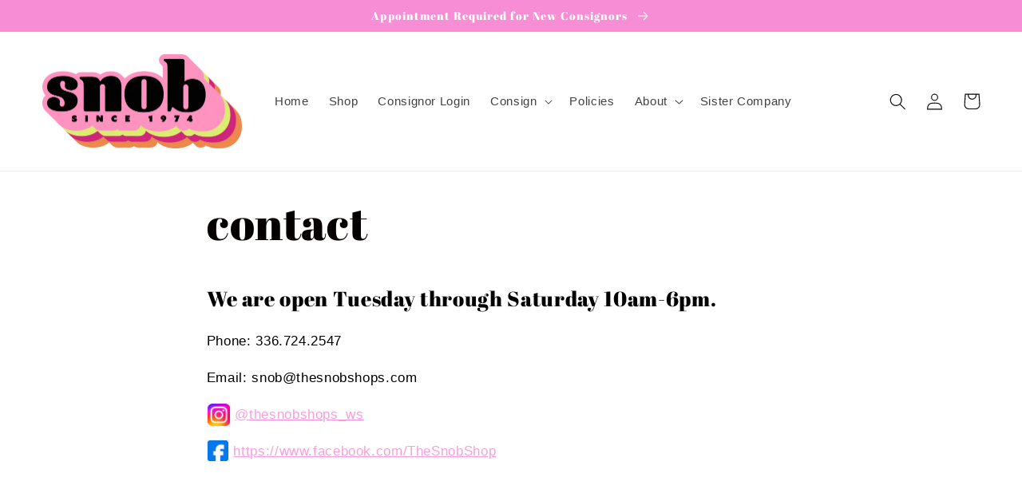

--- FILE ---
content_type: text/javascript;charset=UTF-8
request_url: https://consignor-login-external.rswhost.com/js/rsw-cl-bundle.439f83c92b2c1cc7d339.js?shop=thesnobshops.myshopify.com
body_size: 63195
content:
/*! For license information please see rsw-cl-bundle.439f83c92b2c1cc7d339.js.LICENSE.txt */
(()=>{var t={770:t=>{"use strict";t.exports=function(t,e){var r,n;if(typeof t+typeof e!="stringstring")return!1;for(t=t.split("."),e=e.split("."),r=0,n=Math.max(t.length,e.length);r<n;r++){if(t[r]&&!e[r]&&parseInt(t[r])>0||parseInt(t[r])>parseInt(e[r]))return 1;if(e[r]&&!t[r]&&parseInt(e[r])>0||parseInt(t[r])<parseInt(e[r]))return-1}return 0}},466:(t,e,r)=>{"use strict";r.d(e,{Z:()=>a});var n=r(537),o=r.n(n),i=r(645),s=r.n(i)()(o());s.push([t.id,'#rsw-consignor-proxy #rsw-consignor-nav{margin-bottom:30px}#rsw-consignor-proxy hr.rsw-line-double{border-top-width:2px}#rsw-consignor-proxy .rsw-currency.rsw-negative{color:red}#rsw-consignor-proxy a.rsw-href-link{color:inherit}#rsw-consignor-proxy .rsw-page-loader{position:relative;top:0;left:0;height:100%;width:100%;overflow:hidden;z-index:99999;display:none}#rsw-consignor-proxy fieldset.rsw-form-submitting{opacity:.75;transition:opacity .1s linear}#rsw-consignor-proxy .rsw-item-not-payable{font-style:italic}#rsw-consignor-proxy .rsw-header,#rsw-consignor-proxy .rsw-transaction{display:grid;grid-auto-flow:row;grid-template-columns:15% auto 15%}#rsw-consignor-proxy .rsw-header,#rsw-consignor-proxy .rsw-transaction.rsw-item{grid-template-areas:"date description amount" ".    item         item"}#rsw-consignor-proxy .rsw-show-original-price .rsw-header,#rsw-consignor-proxy .rsw-show-original-price .rsw-transaction.rsw-item{grid-template-areas:"date description amount" ".    item         orig"}#rsw-consignor-proxy .rsw-show-price-sold .rsw-header,#rsw-consignor-proxy .rsw-show-price-sold .rsw-transaction.rsw-item{grid-template-columns:15% auto 30%}#rsw-consignor-proxy .rsw-show-price-sold .rsw-header .rsw-amount,#rsw-consignor-proxy .rsw-show-price-sold .rsw-transaction.rsw-item .rsw-amount{display:grid;grid-template-areas:"sold amount";grid-auto-flow:row;grid-template-columns:fit-content(100%) auto;width:100%}#rsw-consignor-proxy .rsw-transaction.rsw-item span.rsw-price-sold,#rsw-consignor-proxy .rsw-header span.rsw-price-sold{grid-area:sold;overflow:hidden;min-width:0;justify-self:start}#rsw-consignor-proxy .rsw-transaction.rsw-item span.rsw-amount-wrap,#rsw-consignor-proxy .rsw-header span.rsw-amount-wrap{grid-area:amount;overflow:hidden;min-width:0;justify-self:end}#rsw-consignor-proxy .rsw-transaction.rsw-no-item{grid-template-areas:"date description amount"}#rsw-consignor-proxy .rsw-date{grid-area:date;overflow:hidden;min-width:0}#rsw-consignor-proxy .rsw-description{grid-area:description;overflow:hidden;min-width:0}#rsw-consignor-proxy .rsw-amount{grid-area:amount;overflow:hidden;min-width:0;justify-self:end}#rsw-consignor-proxy .rsw-item{grid-area:item;overflow:hidden;min-width:0}#rsw-consignor-proxy .rsw-item-original-price{grid-area:orig;overflow:hidden;justify-self:start;min-width:0}@media only screen and (max-width: 650px){#rsw-consignor-proxy .rsw-header.rsw-header.rsw-header,#rsw-consignor-proxy .rsw-transaction.rsw-transaction.rsw-transaction{grid-template-columns:1fr 1fr}#rsw-consignor-proxy .rsw-header.rsw-header.rsw-header,#rsw-consignor-proxy .rsw-transaction.rsw-item.rsw-transaction.rsw-item.rsw-transaction.rsw-item{grid-template-areas:"date             amount" "description description" "item               item" "orig               orig"}#rsw-consignor-proxy .rsw-transaction.rsw-no-item{grid-template-areas:"date             amount" "description description"}}#rsw-consignor-proxy .rsw-summary-wrapper{display:grid;grid-auto-flow:row;grid-template-areas:"item1";grid-template-rows:1.75em}#rsw-consignor-proxy .rsw-summary-wrapper.rsw-summary-count-2{grid-template-areas:"item1 item2";grid-template-columns:1fr 1fr;grid-template-rows:1.75em}#rsw-consignor-proxy .rsw-summary-wrapper.rsw-summary-count-3{grid-template-areas:"item1 item2 item3";grid-template-columns:1fr 1fr 1fr;grid-template-rows:1.75em}#rsw-consignor-proxy .rsw-summary-wrapper .rsw-summary-item-1{grid-area:item1}#rsw-consignor-proxy .rsw-summary-wrapper .rsw-summary-item-2{grid-area:item2}#rsw-consignor-proxy .rsw-summary-wrapper .rsw-summary-item-3{grid-area:item3}#rsw-consignor-proxy .rsw-summary-wrapper hr{display:none}#rsw-consignor-proxy .rsw-summary-wrapper.rsw-summary-count-2 .rsw-summary-item-2{justify-self:end}#rsw-consignor-proxy .rsw-summary-wrapper.rsw-summary-count-3 .rsw-summary-item-2{justify-self:center}#rsw-consignor-proxy .rsw-summary-wrapper.rsw-summary-count-3 .rsw-summary-item-3{justify-self:end}@media only screen and (max-width: 768px){#rsw-consignor-proxy .rsw-summary-wrapper{grid-template-areas:"item1";grid-template-columns:1fr;grid-template-rows:1.75em}#rsw-consignor-proxy .rsw-summary-wrapper.rsw-summary-count-2{grid-template-areas:"item1" "item2";grid-template-columns:1fr;grid-template-rows:1.75em 1.75em}#rsw-consignor-proxy .rsw-summary-wrapper.rsw-summary-count-3{grid-template-areas:"item1" "item2" "item3";grid-template-columns:1fr;grid-template-rows:1.75em 1.75em 1.75em}#rsw-consignor-proxy .rsw-summary-wrapper.rsw-summary-count-2 .rsw-summary-item-2{justify-self:start}#rsw-consignor-proxy .rsw-summary-wrapper.rsw-summary-count-3 .rsw-summary-item-2{justify-self:start}#rsw-consignor-proxy .rsw-summary-wrapper.rsw-summary-count-3 .rsw-summary-item-3{justify-self:start}#rsw-consignor-proxy .rsw-summary-wrapper hr{display:block}}#rsw-consignor-proxy #rsw-favorite-search-wrapper .rsw-header,#rsw-consignor-proxy #rsw-favorite-search-wrapper .rsw-favorite-search-item{display:grid;grid-auto-flow:row;grid-template-columns:5fr 2fr 2fr 1fr 1fr;grid-auto-rows:min-content}#rsw-consignor-proxy #rsw-favorite-search-wrapper .rsw-header,#rsw-consignor-proxy #rsw-favorite-search-wrapper .rsw-favorite-search-item{grid-template-areas:"search    create    end    active    view"}#rsw-consignor-proxy #rsw-favorite-search-wrapper .rsw-fav-date{grid-area:create;overflow:hidden;min-width:0;justify-self:center}#rsw-consignor-proxy #rsw-favorite-search-wrapper .rsw-fav-search{grid-area:search;overflow:hidden;min-width:0}#rsw-consignor-proxy #rsw-favorite-search-wrapper .rsw-fav-end-date{grid-area:end;overflow:hidden;min-width:0;justify-self:center}#rsw-consignor-proxy #rsw-favorite-search-wrapper .rsw-fav-active{grid-area:active;overflow:hidden;min-width:0;justify-self:center}#rsw-consignor-proxy #rsw-favorite-search-wrapper .rsw-fav-view{grid-area:view;overflow:hidden;min-width:0;justify-self:end}@media only screen and (max-width: 425px){#rsw-consignor-proxy #rsw-favorite-search-wrapper .rsw-header,#rsw-consignor-proxy #rsw-favorite-search-wrapper .rsw-favorite-search-item{grid-template-columns:2fr 2fr 1fr 1fr;grid-template-areas:"search    search    search    search" "create    end       active    view"}#rsw-consignor-proxy #rsw-favorite-search-wrapper .rsw-fav-date{justify-self:start}}#rsw-consignor-proxy form.rsw-favorite-search-form .rsw-favorite-search-wrap{display:grid;grid-auto-flow:row;grid-template-columns:1fr;grid-auto-rows:min-content}#rsw-consignor-proxy form.rsw-favorite-search-form .rsw-favorite-search-wrap{grid-template-areas:"search" "end" "active"}#rsw-consignor-proxy form.rsw-favorite-search-form .rsw-favorite-search-edit-query{grid-area:search;overflow:hidden;min-width:0}#rsw-consignor-proxy form.rsw-favorite-search-form .rsw-favorite-search-edit-end{grid-area:end;overflow:hidden;min-width:0}#rsw-consignor-proxy form.rsw-favorite-search-form .rsw-favorite-search-edit-active{margin-top:1em;grid-area:active;overflow:hidden;min-width:0}@media only screen and (max-width: 425px){#rsw-consignor-proxy #rsw-favorite-search-wrapper .rsw-header,#rsw-consignor-proxy #rsw-favorite-search-wrapper .rsw-favorite-search-item{grid-template-columns:2fr 2fr 1fr 1fr;grid-template-areas:"search    search    search    search" "create    end       active    view"}#rsw-consignor-proxy #rsw-favorite-search-wrapper .rsw-fav-date{justify-self:start}}#rsw-consignor-proxy .rsw-item .rsw-item-row{display:grid;grid-auto-flow:row;grid-template-columns:1fr 1fr;grid-auto-rows:min-content;grid-template-areas:"label value"}#rsw-consignor-proxy .rsw-item-row .rsw-item-label{grid-area:label;overflow:hidden;min-width:0}#rsw-consignor-proxy .rsw-item-row .rsw-item-value{grid-area:value;overflow:hidden;min-width:0;justify-self:end}#rsw-consignor-proxy div.rsw-item-images{display:grid;grid-auto-flow:row;grid-auto-rows:min-content;grid-template-columns:repeat(auto-fit, minmax(125px, 1fr));grid-gap:.5rem;height:auto}#rsw-consignor-proxy div.rsw-item-image img{max-width:100%}#rsw-consignor-proxy form.rsw-item-entry #rsw-new-item-wrapper{display:grid;grid-auto-flow:row;grid-column-gap:.5em;grid-template-columns:1fr 1fr;grid-auto-rows:min-content;grid-template-areas:"categories      categories" "attributes      attributes" "title                price" "description    description"}#rsw-consignor-proxy form.rsw-item-entry #rsw-new-item-wrapper.rsw-antique-mall{grid-template-areas:"categories      categories" "attributes      attributes" "mall                  mall" "description    description"}#rsw-consignor-proxy form.rsw-item-entry #rsw-new-item-wrapper .rsw-categories{grid-area:categories}#rsw-consignor-proxy form.rsw-item-entry #rsw-new-item-wrapper .rsw-attributes{grid-area:attributes}#rsw-consignor-proxy form.rsw-item-entry #rsw-new-item-wrapper .rsw-title{grid-area:title}#rsw-consignor-proxy form.rsw-item-entry #rsw-new-item-wrapper .rsw-price{grid-area:price}#rsw-consignor-proxy form.rsw-item-entry #rsw-new-item-wrapper .rsw-description{grid-area:description}#rsw-consignor-proxy form.rsw-item-entry #rsw-new-item-wrapper .rsw-mall{grid-area:mall;display:grid;grid-auto-flow:row;grid-template-columns:1fr 1fr 1fr;grid-column-gap:.5em;grid-auto-rows:min-content;grid-template-areas:"title price quantity"}#rsw-consignor-proxy form.rsw-item-entry textarea#rsw-description{width:100%}#rsw-consignor-proxy form.rsw-item-entry #rsw-item-attributes-wrapper{display:grid;grid-auto-flow:row;grid-template-columns:1fr;grid-auto-rows:min-content;grid-template-areas:"attributes"}#rsw-consignor-proxy form.rsw-item-entry #rsw-item-attributes-wrapper.rsw-show-progress{grid-template-areas:"fetching"}#rsw-consignor-proxy form.rsw-item-entry #rsw-item-attributes-wrapper{grid-area:attributes}#rsw-consignor-proxy form.rsw-item-entry #rsw-item-attributes-wrapper .rsw-progress-container{display:grid;grid-auto-flow:row;grid-template-columns:1fr 1fr 1fr;grid-column-gap:.5em;grid-auto-rows:min-content;grid-template-areas:"brand size color"}#rsw-consignor-proxy form.rsw-item-entry #rsw-item-attributes-wrapper.rsw-show-progress .rsw-progress-bar{display:grid}#rsw-consignor-proxy form.rsw-item-entry #rsw-item-attributes-wrapper.rsw-show-progress .rsw-progress-container{display:none}#rsw-consignor-proxy form.rsw-item-entry #rsw-item-attributes-wrapper.rsw-hide-progress .rsw-progress-bar{display:none}#rsw-consignor-proxy form.rsw-item-entry #rsw-item-attributes-wrapper.rsw-hide-progress .rsw-progress-container{display:grid}#rsw-consignor-proxy form.rsw-item-entry #rsw-attribute-progress{grid-area:fetching}#rsw-consignor-proxy form.rsw-item-entry #rsw-attribute-brand-wrapper{grid-area:brand}#rsw-consignor-proxy form.rsw-item-entry #rsw-attribute-size-wrapper{grid-area:size}#rsw-consignor-proxy form.rsw-item-entry #rsw-attribute-color-wrapper{grid-area:color}#rsw-consignor-proxy form.rsw-item-entry #rsw-item-wrapper .rsw-header,#rsw-consignor-proxy form.rsw-item-entry #rsw-item-wrapper .rsw-item{display:grid;grid-auto-flow:row;grid-template-columns:10% 1fr;grid-auto-rows:min-content;grid-template-areas:"number    item_name"}#rsw-consignor-proxy form.rsw-item-entry #rsw-item-wrapper .rsw-item{grid-template-areas:"number    item_name" "descript  descript"}#rsw-consignor-proxy form.rsw-item-entry #rsw-item-wrapper .rsw-header,#rsw-consignor-proxy form.rsw-item-entry #rsw-item-wrapper .rsw-rsw-item.rsw-no-description{grid-template-areas:"number    item_name"}#rsw-consignor-proxy form.rsw-item-entry #rsw-item-wrapper .rsw-number{grid-area:number}#rsw-consignor-proxy form.rsw-item-entry #rsw-item-wrapper .rsw-name{grid-area:item_name}#rsw-consignor-proxy form.rsw-item-entry #rsw-item-wrapper .rsw-descript{grid-area:descript;overflow:hidden;min-width:0;font-style:italic}#rsw-consignor-proxy form.rsw-item-entry .rsw-price-tags{float:right}@media only screen and (max-width: 425px){#rsw-consignor-proxy form.rsw-item-entry #rsw-new-item-wrapper{grid-template-columns:1fr;grid-template-areas:"categories" "attributes" "title" "price" "description"}#rsw-consignor-proxy form.rsw-item-entry #rsw-new-item-wrapper.rsw-antique-mall{grid-template-columns:1fr;grid-template-areas:"categories" "attributes" "mall" "description"}#rsw-consignor-proxy form.rsw-item-entry #rsw-item-attributes-wrapper .rsw-progress-container{display:grid;grid-auto-flow:row;grid-template-columns:1fr;grid-auto-rows:min-content;grid-template-areas:"brand" "size" "color"}#rsw-consignor-proxy form.rsw-item-entry #rsw-new-item-wrapper .rsw-mall{display:grid;grid-auto-flow:row;grid-template-columns:1fr;grid-auto-rows:min-content;grid-template-areas:"title" "price" "quantity"}#rsw-consignor-proxy form.rsw-item-entry #rsw-item-wrapper .rsw-header,#rsw-consignor-proxy form.rsw-item-entry #rsw-item-wrapper .rsw-item{display:grid;grid-auto-flow:row;grid-template-columns:5rem 1fr;grid-auto-rows:min-content;grid-template-areas:"number    item_name"}#rsw-consignor-proxy form.rsw-item-entry #rsw-item-wrapper .rsw-item{grid-template-areas:"number    item_name" "descript  descript"}#rsw-consignor-proxy form.rsw-item-entry #rsw-item-wrapper .rsw-header,#rsw-consignor-proxy form.rsw-item-entry #rsw-item-wrapper .rsw-rsw-item.rsw-no-description{grid-template-areas:"number    item_name"}}#rsw-consignor-proxy #rsw-item-wrapper .rsw-item-wrap{display:grid;grid-auto-flow:row;grid-template-columns:auto;grid-template-areas:"container"}#rsw-consignor-proxy #rsw-item-wrapper.rsw-show-image-column .rsw-item-wrap{grid-gap:.5rem;grid-template-columns:75px auto;grid-template-areas:"image container"}#rsw-consignor-proxy #rsw-item-wrapper .rsw-item,#rsw-consignor-proxy #rsw-item-wrapper .rsw-header{grid-area:container}#rsw-consignor-proxy #rsw-item-wrapper .rsw-item_image{grid-area:image}#rsw-consignor-proxy #rsw-item-wrapper .rsw-header,#rsw-consignor-proxy #rsw-item-wrapper .rsw-item{display:grid;grid-auto-flow:row;grid-template-columns:1fr 1fr 1fr 1fr;grid-auto-rows:min-content}#rsw-consignor-proxy #rsw-item-wrapper .rsw-item{grid-template-areas:"received  number    pickup    price" "item_name item_name item_name status" "descript  descript  descript  descript"}#rsw-consignor-proxy #rsw-item-wrapper .rsw-item.rsw-no-price{grid-template-areas:"received  number    pickup    status" "item_name item_name item_name item_name" "descript  descript  descript  descript"}#rsw-consignor-proxy #rsw-item-wrapper .rsw-header,#rsw-consignor-proxy #rsw-item-wrapper .rsw-item.rsw-no-description{grid-template-areas:"received  number    pickup    price" "item_name item_name item_name status"}#rsw-consignor-proxy #rsw-item-wrapper .rsw-header.rsw-no-price,#rsw-consignor-proxy #rsw-item-wrapper .rsw-item.rsw-no-description.rsw-no-price{grid-template-areas:"received  number    pickup    status" "item_name item_name item_name item_name"}#rsw-consignor-proxy #rsw-item-wrapper .rsw-received{grid-area:received;overflow:hidden;min-width:0}#rsw-consignor-proxy #rsw-item-wrapper .rsw-number{grid-area:number;overflow:hidden;min-width:0}#rsw-consignor-proxy #rsw-item-wrapper .rsw-pickup{grid-area:pickup;overflow:hidden;min-width:0;justify-self:end}#rsw-consignor-proxy #rsw-item-wrapper .rsw-price{grid-area:price;overflow:hidden;min-width:0;justify-self:end}#rsw-consignor-proxy #rsw-item-wrapper .rsw-item_name{grid-area:item_name;overflow:hidden;min-width:0}#rsw-consignor-proxy #rsw-item-wrapper .rsw-status{grid-area:status;overflow:hidden;min-width:0;justify-self:end}#rsw-consignor-proxy #rsw-item-wrapper .rsw-descript{grid-area:descript;overflow:hidden;min-width:0;font-style:italic}#rsw-consignor-proxy .rsw-item_image img{height:auto;width:75px;max-width:100%}@media only screen and (max-width: 600px){#rsw-consignor-proxy #rsw-item-wrapper .rsw-item-wrap.rsw-item-has-image{grid-template-columns:1fr;grid-template-areas:"container" "image"}#rsw-consignor-proxy #rsw-item-wrapper .rsw-item{grid-template-columns:1fr 1fr;grid-template-areas:"received  pickup" "number    price" "item_name status" "descript  descript"}#rsw-consignor-proxy #rsw-item-wrapper .rsw-item.rsw-no-price{grid-template-columns:1fr 1fr;grid-template-areas:"received  pickup" "number    status" "item_name item_name" "descript  descript"}#rsw-consignor-proxy #rsw-item-wrapper .rsw-header,#rsw-consignor-proxy #rsw-item-wrapper .rsw-item.rsw-no-description{grid-template-columns:1fr 1fr;grid-template-areas:"received  pickup" "number    price" "item_name status"}#rsw-consignor-proxy #rsw-item-wrapper .rsw-header.rsw-no-price,#rsw-consignor-proxy #rsw-item-wrapper .rsw-item.rsw-no-description.rsw-no-price{grid-template-columns:1fr 1fr;grid-template-areas:"received  pickup" "number    status" "item_name item_name"}}#rsw-consignor-proxy #rsw-payouts-wrapper .rsw-header,#rsw-consignor-proxy #rsw-payouts-wrapper .rsw-payout{display:grid;grid-auto-flow:row;grid-template-columns:1fr 1fr 1fr 1fr;grid-auto-rows:min-content;grid-template-areas:"check-num date description total"}#rsw-consignor-proxy #rsw-payouts-wrapper .rsw-check-num{grid-area:check-num;overflow:hidden;min-width:0}#rsw-consignor-proxy #rsw-payouts-wrapper .rsw-date{grid-area:date;overflow:hidden;min-width:0}#rsw-consignor-proxy #rsw-payouts-wrapper .rsw-description{grid-area:description;overflow:hidden;min-width:0}#rsw-consignor-proxy #rsw-payouts-wrapper .rsw-total{grid-area:total;overflow:hidden;min-width:0;justify-self:end}@media only screen and (max-width: 768px){#rsw-consignor-proxy #rsw-payouts-wrapper .rsw-header{grid-template-columns:1fr 1fr;grid-template-areas:"check-num date" "description total"}#rsw-consignor-proxy #rsw-payouts-wrapper .rsw-date{justify-self:end}}@media only screen and (max-width: 425px){#rsw-consignor-proxy #rsw-payouts-wrapper .rsw-header{grid-template-columns:1fr;grid-template-areas:"check-num" "date" "description" "total"}#rsw-consignor-proxy #rsw-payouts-wrapper .rsw-date{justify-self:start}#rsw-consignor-proxy #rsw-payouts-wrapper .rsw-total{justify-self:start}}#rsw-consignor-proxy #rsw-purchases-wrapper .rsw-header,#rsw-consignor-proxy #rsw-purchases-wrapper .rsw-purchase{display:grid;grid-auto-flow:row;grid-template-columns:1fr 1fr 1fr;grid-auto-rows:min-content;grid-template-areas:"receipt date total"}#rsw-consignor-proxy #rsw-purchases-wrapper .rsw-receipt-num{grid-area:receipt;overflow:hidden;min-width:0}#rsw-consignor-proxy #rsw-purchases-wrapper .rsw-date{grid-area:date;overflow:hidden;min-width:0;justify-self:center}#rsw-consignor-proxy #rsw-purchases-wrapper .rsw-total{grid-area:total;overflow:hidden;min-width:0;justify-self:end}#rsw-consignor-proxy #rsw-purchase-wrapper .rsw-top-header{display:grid;grid-template-columns:1fr 1fr 1fr;grid-template-areas:"sale-date receipt-num cashier";margin-bottom:30px}#rsw-consignor-proxy #rsw-purchase-wrapper .rsw-top-header .rsw-sale-date{grid-area:sale-date;min-width:0;overflow:hidden}#rsw-consignor-proxy #rsw-purchase-wrapper .rsw-top-header .rsw-receipt-num{grid-area:receipt-num;min-width:0;overflow:hidden;justify-self:center}#rsw-consignor-proxy #rsw-purchase-wrapper .rsw-top-header .rsw-cashier{grid-area:cashier;min-width:0;overflow:hidden;justify-self:end}#rsw-consignor-proxy #rsw-purchase-wrapper .rsw-item-header{display:grid;grid-template-columns:1fr;grid-template-areas:"column-label"}#rsw-consignor-proxy #rsw-purchase-wrapper .rsw-column-label{grid-area:column-label;min-width:0;overflow:hidden;justify-self:center}#rsw-consignor-proxy #rsw-purchase-wrapper .rsw-detail{display:grid;grid-auto-flow:row;grid-auto-rows:min-content;grid-template-columns:1fr 1fr;grid-template-areas:"name price"}#rsw-consignor-proxy #rsw-purchase-wrapper .rsw-detail .rsw-name{grid-area:name;min-width:0;overflow:hidden}#rsw-consignor-proxy #rsw-purchase-wrapper .rsw-detail .rsw-price{grid-area:price;min-width:0;overflow:hidden;justify-self:end}#rsw-consignor-proxy #rsw-purchase-wrapper .rsw-total-payment-wrapper{display:grid;grid-auto-flow:row;grid-auto-columns:min-content;grid-template-columns:1fr 1fr;grid-column-gap:20px;grid-template-areas:"total-wrapper payment-wrapper"}#rsw-consignor-proxy #rsw-purchase-wrapper .rsw-total-payment-wrapper .rsw-total-wrapper{grid-area:total-wrapper;min-width:0;overflow:hidden}#rsw-consignor-proxy #rsw-purchase-wrapper .rsw-total-payment-wrapper .rsw-payment-wrapper{grid-area:payment-wrapper;min-width:0;overflow:hidden}#rsw-consignor-proxy #rsw-purchase-wrapper .rsw-total-payment-wrapper .rsw-total-wrapper .rsw-total-header,#rsw-consignor-proxy #rsw-purchase-wrapper .rsw-total-payment-wrapper .rsw-payment-wrapper .rsw-payment-header{display:grid;grid-template-columns:1fr;grid-template-areas:"column-label"}@media only screen and (max-width: 425px){#rsw-consignor-proxy #rsw-purchase-wrapper .rsw-total-payment-wrapper{grid-template-columns:1fr;grid-template-areas:"payment-wrapper" "total-wrapper"}}#rsw-consignor-proxy #rsw-payouts-wrapper #rsw-commission-wrapper .rsw-item-not-payable{font-style:italic}#rsw-consignor-proxy #rsw-payouts-wrapper #rsw-commission-wrapper .rsw-header,#rsw-consignor-proxy #rsw-payouts-wrapper #rsw-commission-wrapper .rsw-transaction{display:grid;grid-auto-flow:row;grid-template-columns:15% auto 15%}#rsw-consignor-proxy #rsw-payouts-wrapper #rsw-commission-wrapper .rsw-header,#rsw-consignor-proxy #rsw-payouts-wrapper #rsw-commission-wrapper .rsw-transaction.rsw-item{grid-template-areas:"date description amount" ".    item         item"}#rsw-consignor-proxy #rsw-payouts-wrapper #rsw-commission-wrapper .rsw-show-original-price .rsw-header,#rsw-consignor-proxy #rsw-payouts-wrapper #rsw-commission-wrapper .rsw-show-original-price .rsw-transaction.rsw-item{grid-template-areas:"date description amount" ".    item         orig"}#rsw-consignor-proxy #rsw-payouts-wrapper #rsw-commission-wrapper .rsw-show-price-sold .rsw-header,#rsw-consignor-proxy #rsw-payouts-wrapper #rsw-commission-wrapper .rsw-show-price-sold .rsw-transaction.rsw-item{grid-template-columns:15% auto 30%}#rsw-consignor-proxy #rsw-payouts-wrapper #rsw-commission-wrapper .rsw-show-price-sold .rsw-header .rsw-amount,#rsw-consignor-proxy #rsw-payouts-wrapper #rsw-commission-wrapper .rsw-show-price-sold .rsw-transaction.rsw-item .rsw-amount{display:grid;grid-template-areas:"sold amount";grid-auto-flow:row;grid-template-columns:fit-content(100%) auto;width:100%}#rsw-consignor-proxy #rsw-payouts-wrapper #rsw-commission-wrapper .rsw-transaction.rsw-item span.rsw-price-sold,#rsw-consignor-proxy #rsw-payouts-wrapper #rsw-commission-wrapper .rsw-header span.rsw-price-sold{grid-area:sold;overflow:hidden;min-width:0;justify-self:start}#rsw-consignor-proxy #rsw-payouts-wrapper #rsw-commission-wrapper .rsw-transaction.rsw-item span.rsw-amount-wrap,#rsw-consignor-proxy #rsw-payouts-wrapper #rsw-commission-wrapper .rsw-header span.rsw-amount-wrap{grid-area:amount;overflow:hidden;min-width:0;justify-self:end}#rsw-consignor-proxy #rsw-payouts-wrapper #rsw-commission-wrapper .rsw-transaction.rsw-no-item{grid-template-areas:"date description amount"}#rsw-consignor-proxy #rsw-payouts-wrapper #rsw-commission-wrapper .rsw-date{grid-area:date;overflow:hidden;min-width:0}#rsw-consignor-proxy #rsw-payouts-wrapper #rsw-commission-wrapper .rsw-description{grid-area:description;overflow:hidden;min-width:0}#rsw-consignor-proxy #rsw-payouts-wrapper #rsw-commission-wrapper .rsw-amount{grid-area:amount;overflow:hidden;min-width:0;justify-self:end}#rsw-consignor-proxy #rsw-payouts-wrapper #rsw-commission-wrapper .rsw-item{grid-area:item;overflow:hidden;min-width:0}#rsw-consignor-proxy #rsw-payouts-wrapper #rsw-commission-wrapper .rsw-item-original-price{grid-area:orig;overflow:hidden;justify-self:start;min-width:0}@media only screen and (max-width: 650px){#rsw-consignor-proxy #rsw-payouts-wrapper #rsw-commission-wrapper .rsw-header.rsw-header.rsw-header,#rsw-consignor-proxy #rsw-payouts-wrapper #rsw-commission-wrapper .rsw-transaction.rsw-transaction.rsw-transaction{grid-template-columns:1fr 1fr}#rsw-consignor-proxy #rsw-payouts-wrapper #rsw-commission-wrapper .rsw-header.rsw-header.rsw-header,#rsw-consignor-proxy #rsw-payouts-wrapper #rsw-commission-wrapper .rsw-transaction.rsw-item.rsw-transaction.rsw-item.rsw-transaction.rsw-item{grid-template-areas:"date             amount" "description description" "item               item" "orig               orig"}#rsw-consignor-proxy #rsw-payouts-wrapper #rsw-commission-wrapper .rsw-transaction.rsw-no-item{grid-template-areas:"date             amount" "description description"}}#rsw-consignor-proxy form.rsw-create-account .rsw-form-create-account-section .rsw-form-section-fields-address{display:grid;grid-auto-flow:row;grid-auto-rows:min-content;grid-template-columns:1fr 1fr 1fr;grid-column-gap:1em;grid-template-areas:"line1 line1 line1" "line2 line2 line2" "city state zip"}#rsw-consignor-proxy form.rsw-create-account .rsw-form-create-account-section .rsw-form-section-fields-address #rsw-label-address-line1{grid-area:line1}#rsw-consignor-proxy form.rsw-create-account .rsw-form-create-account-section .rsw-form-section-fields-address #rsw-label-address-line2{grid-area:line2}#rsw-consignor-proxy form.rsw-create-account .rsw-form-create-account-section .rsw-form-section-fields-address #rsw-label-address-city{grid-area:city}#rsw-consignor-proxy form.rsw-create-account .rsw-form-create-account-section .rsw-form-section-fields-address #rsw-label-address-state{grid-area:state}#rsw-consignor-proxy form.rsw-create-account .rsw-form-create-account-section .rsw-form-section-fields-address #rsw-label-address-zip{grid-area:zip}#rsw-consignor-proxy form.rsw-create-account .rsw-create-account-check-wrap{margin:.5em 0}#rsw-consignor-proxy form.rsw-create-account .rsw-create-account-check-wrap input[type=checkbox],#rsw-consignor-proxy form.rsw-create-account .rsw-create-account-check-wrap input[type=checkbox]+label{display:inline}#rsw-consignor-proxy .rsw-proxy-loading{opacity:1 !important}#rsw-consignor-proxy .pull-right{float:right}#rsw-consignor-proxy.rsw-loading-page>:not(#rsw-consignor-nav){opacity:.1;transition:opacity .1s linear}#rsw-consignor-proxy.rsw-loading-page *{pointer-events:none}#rsw-consignor-proxy.rsw-loading-page #rsw-consignor-nav a.site-nav__link{pointer-events:auto}',"",{version:3,sources:["webpack://./src/css/common.scss","webpack://./src/css/commission-stub.scss","webpack://./src/css/consignor.scss","webpack://./src/css/favorite-search.scss","webpack://./src/css/item.scss","webpack://./src/css/item-entry.scss","webpack://./src/css/items.scss","webpack://./src/css/payouts.scss","webpack://./src/css/purchases.scss","webpack://./src/css/create-account.scss","webpack://./src/css/styles.scss"],names:[],mappings:"AAAA,wCACI,kBAAA,CAGJ,wCACI,oBAAA,CAGJ,gDACI,SAAA,CAGJ,qCACI,aAAA,CAGJ,sCACI,iBAAA,CACA,KAAA,CACA,MAAA,CACA,WAAA,CACA,UAAA,CACA,eAAA,CACA,aAAA,CACA,YAAA,CAGJ,kDACI,WAAA,CACA,6BAAA,CC7BJ,2CACE,iBAAA,CAGF,uEACE,YAAA,CACA,kBAAA,CACA,kCAAA,CAEF,gFACE,sEACU,CAGZ,kIACE,sEACU,CAIZ,0HACE,kCAAA,CAGF,kJACE,YAAA,CACA,iCAAA,CACA,kBAAA,CACA,4CAAA,CACA,UAAA,CAGF,wHACE,cAAA,CACA,eAAA,CACA,WAAA,CACA,kBAAA,CAGF,0HACE,gBAAA,CACA,eAAA,CACA,WAAA,CACA,gBAAA,CAGF,kDACE,6CAAA,CAGF,+BACE,cAAA,CACA,eAAA,CACA,WAAA,CAEF,sCACE,qBAAA,CACA,eAAA,CACA,WAAA,CAEF,iCACE,gBAAA,CACA,eAAA,CACA,WAAA,CACA,gBAAA,CAEF,+BACE,cAAA,CACA,eAAA,CACA,WAAA,CAEF,8CACE,cAAA,CACA,eAAA,CACA,kBAAA,CACA,WAAA,CAGF,0CACE,6HACE,6BAAA,CAGF,wJACE,2HACY,CAKd,kDACE,uEACY,CAAA,CCzFhB,0CACI,YAAA,CACA,kBAAA,CACA,2BACQ,CACR,yBAAA,CAEJ,8DACI,iCACQ,CACR,6BAAA,CACA,yBAAA,CAEJ,8DACI,uCACQ,CACR,iCAAA,CACA,yBAAA,CAEJ,8DACI,eAAA,CAIA,8DACI,eAAA,CAEJ,8DACI,eAAA,CAGJ,6CACI,YAAA,CAKR,kFACI,gBAAA,CAEJ,kFACI,mBAAA,CAEJ,kFACI,gBAAA,CAGJ,0CACI,0CACI,2BACQ,CACR,yBAAA,CACA,yBAAA,CAEJ,8DACI,mCACQ,CAER,yBAAA,CACA,gCAAA,CAEJ,8DACI,2CACQ,CAGR,yBAAA,CACA,uCAAA,CAGJ,kFACI,kBAAA,CAEJ,kFACI,kBAAA,CAEJ,kFACI,kBAAA,CAGJ,6CACI,aAAA,CAAA,CCpFR,0IACI,YAAA,CACA,kBAAA,CACA,yCAAA,CACA,0BAAA,CAGJ,0IACI,+DACQ,CAGZ,gEACI,gBAAA,CACA,eAAA,CACA,WAAA,CACA,mBAAA,CAEJ,kEACI,gBAAA,CACA,eAAA,CACA,WAAA,CAEJ,oEACI,aAAA,CACA,eAAA,CACA,WAAA,CACA,mBAAA,CAEJ,kEACI,gBAAA,CACA,eAAA,CACA,WAAA,CACA,mBAAA,CAEJ,gEACI,cAAA,CACA,eAAA,CACA,WAAA,CACA,gBAAA,CAGJ,0CAEI,0IACI,qCAAA,CACA,+FACI,CAIR,gEACI,kBAAA,CAAA,CAQR,6EACI,YAAA,CACA,kBAAA,CACA,yBAAA,CACA,0BAAA,CAGJ,6EACI,2CACQ,CAKZ,mFACI,gBAAA,CACA,eAAA,CACA,WAAA,CAEJ,iFACI,aAAA,CACA,eAAA,CACA,WAAA,CAEJ,oFACI,cAAA,CACA,gBAAA,CACA,eAAA,CACA,WAAA,CAGJ,0CAEI,0IACI,qCAAA,CACA,+FACI,CAIR,gEACI,kBAAA,CAAA,CCrGR,6CACI,YAAA,CACA,kBAAA,CACA,6BAAA,CACA,0BAAA,CACA,iCACI,CAGR,mDACI,eAAA,CACA,eAAA,CACA,WAAA,CAGJ,mDACI,eAAA,CACA,eAAA,CACA,WAAA,CACA,gBAAA,CAGJ,yCACI,YAAA,CACA,kBAAA,CACA,0BAAA,CACA,0DAAA,CACA,cAAA,CACA,WAAA,CAGJ,4CACI,cAAA,CC9BA,+DACI,YAAA,CACA,kBAAA,CACA,oBAAA,CACA,6BAAA,CACA,0BAAA,CACA,uIACI,CAMR,gFACI,uIACI,CAMR,+EACI,oBAAA,CAGJ,+EACI,oBAAA,CAGJ,0EACI,eAAA,CAGJ,0EACI,eAAA,CAGJ,gFACI,qBAAA,CAGJ,yEACI,cAAA,CACA,YAAA,CACA,kBAAA,CACA,iCAAA,CACA,oBAAA,CACA,0BAAA,CACA,0CACI,CAGR,kEACI,UAAA,CAGJ,sEACI,YAAA,CACA,kBAAA,CACA,yBAAA,CACA,0BAAA,CACA,gCACI,CAGR,wFACI,8BACI,CAGR,sEACI,oBAAA,CAGJ,8FACI,YAAA,CACA,kBAAA,CACA,iCAAA,CACA,oBAAA,CACA,0BAAA,CACA,sCACI,CAGR,0GACI,YAAA,CAGJ,gHACI,YAAA,CAGJ,0GACI,YAAA,CAGJ,gHACI,YAAA,CAGJ,iEACI,kBAAA,CAGJ,sEACI,eAAA,CAGJ,qEACI,cAAA,CAGJ,sEACI,eAAA,CAGJ,4IACI,YAAA,CACA,kBAAA,CACA,6BAAA,CACA,0BAAA,CACA,yCACI,CAGR,qEACI,8DACI,CAIR,mKACI,yCACI,CAGR,uEACI,gBAAA,CAGJ,qEACI,mBAAA,CAGJ,yEACI,kBAAA,CACA,eAAA,CACA,WAAA,CACA,iBAAA,CAGJ,yDACI,WAAA,CAGJ,0CAEI,+DACI,yBAAA,CACA,2EACI,CAOR,gFACI,yBAAA,CACA,kEACI,CAMR,8FACI,YAAA,CACA,kBAAA,CACA,yBAAA,CACA,0BAAA,CACA,0CACI,CAKR,yEACI,YAAA,CACA,kBAAA,CACA,yBAAA,CACA,0BAAA,CACA,8CACA,CAKJ,4IACI,YAAA,CACA,kBAAA,CACA,8BAAA,CACA,0BAAA,CACA,yCACI,CAGR,qEACI,8DACI,CAIR,mKACI,yCACI,CAAA,CCzNhB,sDACI,YAAA,CACA,kBAAA,CACA,0BAAA,CACA,+BAAA,CAGJ,4EACI,cAAA,CACA,+BAAA,CACA,qCAAA,CAGJ,oGACI,mBAAA,CAGJ,uDACI,eAAA,CAGJ,oGACI,YAAA,CACA,kBAAA,CACA,qCAAA,CACA,0BAAA,CAGJ,iDACI,yIACQ,CAKZ,8DACI,6IACQ,CAKZ,uHACI,gGACQ,CAIZ,iJACI,oGACQ,CAIZ,qDACI,kBAAA,CACA,eAAA,CACA,WAAA,CAEJ,mDACI,gBAAA,CACA,eAAA,CACA,WAAA,CAEJ,mDACI,gBAAA,CACA,eAAA,CACA,WAAA,CACA,gBAAA,CAEJ,kDACI,eAAA,CACA,eAAA,CACA,WAAA,CACA,gBAAA,CAEJ,sDACI,mBAAA,CACA,eAAA,CACA,WAAA,CAEJ,mDACI,gBAAA,CACA,eAAA,CACA,WAAA,CACA,gBAAA,CAEJ,qDACI,kBAAA,CACA,eAAA,CACA,WAAA,CACA,iBAAA,CAGJ,yCACI,WAAA,CACA,UAAA,CACA,cAAA,CAGJ,0CAEI,yEACI,yBAAA,CACA,uCACQ,CAIZ,iDACI,6BAAA,CACA,gGACQ,CAMZ,8DACI,6BAAA,CACA,oGACQ,CAMZ,uHACI,6BAAA,CACA,2EACQ,CAKZ,iJACI,6BAAA,CACA,+EACQ,CAAA,CCxIZ,4GACI,YAAA,CACA,kBAAA,CACA,qCAAA,CACA,0BAAA,CACA,sDACI,CAGR,yDACI,mBAAA,CACA,eAAA,CACA,WAAA,CAGJ,oDACI,cAAA,CACA,eAAA,CACA,WAAA,CAGJ,2DACI,qBAAA,CACA,eAAA,CACA,WAAA,CAGJ,qDACI,eAAA,CACA,eAAA,CACA,WAAA,CACA,gBAAA,CAGJ,0CACI,sDACI,6BAAA,CACA,wDAAA,CAIJ,oDACI,gBAAA,CAAA,CAIR,0CACI,sDACI,yBAAA,CACA,4DAAA,CAMJ,oDACI,kBAAA,CAEJ,qDACI,kBAAA,CAAA,CC7DZ,kHACI,YAAA,CACA,kBAAA,CACA,iCAAA,CACA,0BAAA,CACA,wCACQ,CAGZ,6DACI,iBAAA,CACA,eAAA,CACA,WAAA,CAEJ,sDACI,cAAA,CACA,eAAA,CACA,WAAA,CACA,mBAAA,CAEJ,uDACI,eAAA,CACA,eAAA,CACA,WAAA,CACA,gBAAA,CAGJ,2DACI,YAAA,CACA,iCAAA,CACA,mDAAA,CACA,kBAAA,CAGJ,0EACI,mBAAA,CACA,WAAA,CACA,eAAA,CAEJ,4EACI,qBAAA,CACA,WAAA,CACA,eAAA,CACA,mBAAA,CAEJ,wEACI,iBAAA,CACA,WAAA,CACA,eAAA,CACA,gBAAA,CAGJ,4DACI,YAAA,CACA,yBAAA,CACA,kCAAA,CAGJ,6DACI,sBAAA,CACA,WAAA,CACA,eAAA,CACA,mBAAA,CAGJ,uDACI,YAAA,CACA,kBAAA,CACA,0BAAA,CACA,6BAAA,CACA,gCAAA,CAGJ,iEACI,cAAA,CACA,WAAA,CACA,eAAA,CAEJ,kEACI,eAAA,CACA,WAAA,CACA,eAAA,CACA,gBAAA,CAGJ,sEACI,YAAA,CACA,kBAAA,CACA,6BAAA,CACA,6BAAA,CACA,oBAAA,CACA,mDAAA,CAGJ,yFACI,uBAAA,CACA,WAAA,CACA,eAAA,CAGJ,2FACI,yBAAA,CACA,WAAA,CACA,eAAA,CAGJ,0NAEI,YAAA,CACA,yBAAA,CACA,kCAAA,CAGJ,0CACI,sEACI,yBAAA,CACA,qDAAA,CAAA,CPpHR,wFACE,iBAAA,CAGF,iKACE,YAAA,CACA,kBAAA,CACA,kCAAA,CAEF,0KACE,sEACU,CAGZ,4NACE,sEACU,CAIZ,oNACE,kCAAA,CAGF,4OACE,YAAA,CACA,iCAAA,CACA,kBAAA,CACA,4CAAA,CACA,UAAA,CAGF,kNACE,cAAA,CACA,eAAA,CACA,WAAA,CACA,kBAAA,CAGF,oNACE,gBAAA,CACA,eAAA,CACA,WAAA,CACA,gBAAA,CAGF,+FACE,6CAAA,CAGF,4EACE,cAAA,CACA,eAAA,CACA,WAAA,CAEF,mFACE,qBAAA,CACA,eAAA,CACA,WAAA,CAEF,8EACE,gBAAA,CACA,eAAA,CACA,WAAA,CACA,gBAAA,CAEF,4EACE,cAAA,CACA,eAAA,CACA,WAAA,CAEF,2FACE,cAAA,CACA,eAAA,CACA,kBAAA,CACA,WAAA,CAGF,0CACE,uNACE,6BAAA,CAGF,kPACE,2HACY,CAKd,+FACE,uEACY,CAAA,CQ1FZ,+GAEI,YAAA,CACA,kBAAA,CACA,0BAAA,CACA,iCAAA,CACA,mBAAA,CACA,4EAAA,CAIA,wIACI,eAAA,CAEJ,wIACI,eAAA,CAEJ,uIACI,cAAA,CAEJ,wIACI,eAAA,CAEJ,sIACI,aAAA,CAIR,4EAEI,aAAA,CAEA,wMACI,cAAA,CC/BV,wCACE,oBAAA,CAGF,iCACE,WAAA,CAMF,+DACE,UAAA,CACA,6BAAA,CAGF,wCACE,mBAAA,CAGF,0EACE,mBAAA",sourcesContent:["#rsw-consignor-nav {\n    margin-bottom: 30px;\n}\n\nhr.rsw-line-double {\n    border-top-width: 2px;\n}\n\n.rsw-currency.rsw-negative {\n    color: red;\n}\n\na.rsw-href-link {\n    color: inherit;\n}\n\n.rsw-page-loader {\n    position: relative;\n    top: 0;\n    left: 0;\n    height: 100%;\n    width: 100%;\n    overflow: hidden;\n    z-index: 99999;\n    display: none;\n}\n\nfieldset.rsw-form-submitting {\n    opacity: 0.75;\n    transition: opacity 0.1s linear;\n}",".rsw-item-not-payable {\n  font-style: italic;\n}\n\n.rsw-header, .rsw-transaction {\n  display: grid;\n  grid-auto-flow: row;\n  grid-template-columns: 15% auto 15%;\n}\n.rsw-header, .rsw-transaction.rsw-item {\n  grid-template-areas:\n            'date description amount'\n            '.    item         item';\n}\n.rsw-show-original-price .rsw-header, .rsw-show-original-price .rsw-transaction.rsw-item {\n  grid-template-areas:\n            'date description amount'\n            '.    item         orig';\n}\n\n.rsw-show-price-sold .rsw-header, .rsw-show-price-sold .rsw-transaction.rsw-item {\n  grid-template-columns: 15% auto 30%;\n}\n\n.rsw-show-price-sold .rsw-header .rsw-amount, .rsw-show-price-sold .rsw-transaction.rsw-item .rsw-amount {\n  display: grid;\n  grid-template-areas: 'sold amount';\n  grid-auto-flow: row;\n  grid-template-columns: fit-content(100%) auto;\n  width: 100%;\n}\n\n.rsw-transaction.rsw-item span.rsw-price-sold, .rsw-header span.rsw-price-sold {\n  grid-area: sold;\n  overflow: hidden;\n  min-width: 0;\n  justify-self: start;\n}\n\n.rsw-transaction.rsw-item span.rsw-amount-wrap, .rsw-header span.rsw-amount-wrap {\n  grid-area: amount;\n  overflow: hidden;\n  min-width: 0;\n  justify-self: end;\n}\n\n.rsw-transaction.rsw-no-item {\n  grid-template-areas: 'date description amount';\n}\n\n.rsw-date {\n  grid-area: date;\n  overflow: hidden;\n  min-width: 0;\n}\n.rsw-description {\n  grid-area: description;\n  overflow: hidden;\n  min-width: 0;\n}\n.rsw-amount {\n  grid-area: amount;\n  overflow: hidden;\n  min-width: 0;\n  justify-self: end;\n}\n.rsw-item {\n  grid-area: item;\n  overflow: hidden;\n  min-width: 0;\n}\n.rsw-item-original-price {\n  grid-area: orig;\n  overflow: hidden;\n  justify-self: start;\n  min-width: 0;\n}\n\n@media only screen and (max-width: 650px) {\n  .rsw-header.rsw-header.rsw-header, .rsw-transaction.rsw-transaction.rsw-transaction {\n    grid-template-columns: 1fr 1fr;\n  }\n\n  .rsw-header.rsw-header.rsw-header, .rsw-transaction.rsw-item.rsw-transaction.rsw-item.rsw-transaction.rsw-item {\n    grid-template-areas:\n                'date             amount'\n                'description description'\n                'item               item'\n                'orig               orig';\n  }\n  .rsw-transaction.rsw-no-item {\n    grid-template-areas:\n                'date             amount'\n                'description description';\n  }\n}\n","\n@import \"commission-stub\";\n\n.rsw-summary-wrapper {\n    display: grid;\n    grid-auto-flow: row;\n    grid-template-areas:\n            'item1';\n    grid-template-rows: 1.75em;\n}\n.rsw-summary-wrapper.rsw-summary-count-2 {\n    grid-template-areas:\n            'item1 item2';\n    grid-template-columns: 1fr 1fr;\n    grid-template-rows: 1.75em;\n}\n.rsw-summary-wrapper.rsw-summary-count-3 {\n    grid-template-areas:\n            'item1 item2 item3';\n    grid-template-columns: 1fr 1fr 1fr;\n    grid-template-rows: 1.75em;\n}\n.rsw-summary-wrapper .rsw-summary-item-1 {\n    grid-area: item1;\n}\n\n.rsw-summary-wrapper {\n    .rsw-summary-item-2 {\n        grid-area: item2;\n    }\n    .rsw-summary-item-3 {\n        grid-area: item3;\n    }\n\n    hr {\n        display: none;\n    }\n}\n\n\n.rsw-summary-wrapper.rsw-summary-count-2 .rsw-summary-item-2 {\n    justify-self: end;\n}\n.rsw-summary-wrapper.rsw-summary-count-3 .rsw-summary-item-2 {\n    justify-self: center;\n}\n.rsw-summary-wrapper.rsw-summary-count-3 .rsw-summary-item-3 {\n    justify-self: end;\n}\n\n@media only screen and (max-width: 768px) {\n    .rsw-summary-wrapper {\n        grid-template-areas:\n                'item1';\n        grid-template-columns: 1fr;\n        grid-template-rows: 1.75em;\n    }\n    .rsw-summary-wrapper.rsw-summary-count-2 {\n        grid-template-areas:\n                'item1'\n                'item2';\n        grid-template-columns: 1fr;\n        grid-template-rows: 1.75em 1.75em;\n    }\n    .rsw-summary-wrapper.rsw-summary-count-3 {\n        grid-template-areas:\n                'item1'\n                'item2'\n                'item3';\n        grid-template-columns: 1fr;\n        grid-template-rows: 1.75em 1.75em 1.75em;\n    }\n\n    .rsw-summary-wrapper.rsw-summary-count-2 .rsw-summary-item-2 {\n        justify-self: start;\n    }\n    .rsw-summary-wrapper.rsw-summary-count-3 .rsw-summary-item-2 {\n        justify-self: start;\n    }\n    .rsw-summary-wrapper.rsw-summary-count-3 .rsw-summary-item-3 {\n        justify-self: start;\n    }\n\n    .rsw-summary-wrapper hr {\n        display: block;\n    }\n}\n","#rsw-favorite-search-wrapper .rsw-header, #rsw-favorite-search-wrapper .rsw-favorite-search-item {\n    display: grid;\n    grid-auto-flow: row;\n    grid-template-columns: 5fr 2fr 2fr 1fr 1fr;\n    grid-auto-rows: min-content;\n}\n\n#rsw-favorite-search-wrapper .rsw-header, #rsw-favorite-search-wrapper .rsw-favorite-search-item {\n    grid-template-areas:\n            'search    create    end    active    view';\n}\n\n#rsw-favorite-search-wrapper .rsw-fav-date {\n    grid-area: create;\n    overflow: hidden;\n    min-width: 0;\n    justify-self: center;\n}\n#rsw-favorite-search-wrapper .rsw-fav-search {\n    grid-area: search;\n    overflow: hidden;\n    min-width: 0;\n}\n#rsw-favorite-search-wrapper .rsw-fav-end-date {\n    grid-area: end;\n    overflow: hidden;\n    min-width: 0;\n    justify-self: center;\n}\n#rsw-favorite-search-wrapper .rsw-fav-active {\n    grid-area: active;\n    overflow: hidden;\n    min-width: 0;\n    justify-self: center;\n}\n#rsw-favorite-search-wrapper .rsw-fav-view {\n    grid-area: view;\n    overflow: hidden;\n    min-width: 0;\n    justify-self: end;\n}\n\n@media only screen and (max-width: 425px) {\n\n    #rsw-favorite-search-wrapper .rsw-header, #rsw-favorite-search-wrapper .rsw-favorite-search-item {\n        grid-template-columns: 2fr 2fr 1fr 1fr;\n        grid-template-areas:\n            'search    search    search    search'\n            'create    end       active    view';\n    }\n\n    #rsw-favorite-search-wrapper .rsw-fav-date {\n        justify-self: start;\n    }\n}\n\n/*\n    Edit section\n */\n\nform.rsw-favorite-search-form .rsw-favorite-search-wrap {\n    display: grid;\n    grid-auto-flow: row;\n    grid-template-columns: 1fr;\n    grid-auto-rows: min-content;\n}\n\nform.rsw-favorite-search-form .rsw-favorite-search-wrap {\n    grid-template-areas:\n            'search'\n            'end'\n            'active';\n}\n\nform.rsw-favorite-search-form .rsw-favorite-search-edit-query {\n    grid-area: search;\n    overflow: hidden;\n    min-width: 0;\n}\nform.rsw-favorite-search-form .rsw-favorite-search-edit-end {\n    grid-area: end;\n    overflow: hidden;\n    min-width: 0;\n}\nform.rsw-favorite-search-form .rsw-favorite-search-edit-active {\n    margin-top: 1em;\n    grid-area: active;\n    overflow: hidden;\n    min-width: 0;\n}\n\n@media only screen and (max-width: 425px) {\n\n    #rsw-favorite-search-wrapper .rsw-header, #rsw-favorite-search-wrapper .rsw-favorite-search-item {\n        grid-template-columns: 2fr 2fr 1fr 1fr;\n        grid-template-areas:\n            'search    search    search    search'\n            'create    end       active    view';\n    }\n\n    #rsw-favorite-search-wrapper .rsw-fav-date {\n        justify-self: start;\n    }\n}\n",".rsw-item .rsw-item-row {\n    display: grid;\n    grid-auto-flow: row;\n    grid-template-columns: 1fr 1fr;\n    grid-auto-rows: min-content;\n    grid-template-areas:\n        'label value';\n}\n\n.rsw-item-row .rsw-item-label {\n    grid-area: label;\n    overflow: hidden;\n    min-width: 0;\n}\n\n.rsw-item-row .rsw-item-value {\n    grid-area: value;\n    overflow: hidden;\n    min-width: 0;\n    justify-self: end;\n}\n\ndiv.rsw-item-images {\n    display: grid;\n    grid-auto-flow: row;\n    grid-auto-rows: min-content;\n    grid-template-columns: repeat( auto-fit, minmax(125px, 1fr));\n    grid-gap: .5rem;\n    height: auto;\n}\n\ndiv.rsw-item-image img {\n    max-width: 100%;\n}\n","form.rsw-item-entry {\n\n    #rsw-new-item-wrapper {\n        display: grid;\n        grid-auto-flow: row;\n        grid-column-gap: 0.5em;\n        grid-template-columns: 1fr 1fr;\n        grid-auto-rows: min-content;\n        grid-template-areas:\n            'categories      categories'\n            'attributes      attributes'\n            'title                price'\n            'description    description';\n    }\n\n    #rsw-new-item-wrapper.rsw-antique-mall {\n        grid-template-areas:\n            'categories      categories'\n            'attributes      attributes'\n            'mall                  mall'\n            'description    description';\n    }\n\n    #rsw-new-item-wrapper .rsw-categories {\n        grid-area: categories;\n    }\n\n    #rsw-new-item-wrapper .rsw-attributes {\n        grid-area: attributes;\n    }\n\n    #rsw-new-item-wrapper .rsw-title {\n        grid-area: title;\n    }\n\n    #rsw-new-item-wrapper .rsw-price {\n        grid-area: price;\n    }\n\n    #rsw-new-item-wrapper .rsw-description {\n        grid-area: description;\n    }\n\n    #rsw-new-item-wrapper .rsw-mall {\n        grid-area: mall;\n        display: grid;\n        grid-auto-flow: row;\n        grid-template-columns: 1fr 1fr 1fr;\n        grid-column-gap: 0.5em;\n        grid-auto-rows: min-content;\n        grid-template-areas:\n            'title price quantity';\n    }\n\n    textarea#rsw-description {\n        width: 100%;\n    }\n\n    #rsw-item-attributes-wrapper {\n        display: grid;\n        grid-auto-flow: row;\n        grid-template-columns: 1fr;\n        grid-auto-rows: min-content;\n        grid-template-areas:\n            'attributes';\n    }\n\n    #rsw-item-attributes-wrapper.rsw-show-progress {\n        grid-template-areas:\n            'fetching';\n    }\n\n    #rsw-item-attributes-wrapper {\n        grid-area: attributes;\n    }\n\n    #rsw-item-attributes-wrapper .rsw-progress-container {\n        display: grid;\n        grid-auto-flow: row;\n        grid-template-columns: 1fr 1fr 1fr;\n        grid-column-gap: 0.5em;\n        grid-auto-rows: min-content;\n        grid-template-areas:\n            'brand size color';\n    }\n\n    #rsw-item-attributes-wrapper.rsw-show-progress .rsw-progress-bar {\n        display: grid;\n    }\n\n    #rsw-item-attributes-wrapper.rsw-show-progress .rsw-progress-container {\n        display: none;\n    }\n\n    #rsw-item-attributes-wrapper.rsw-hide-progress .rsw-progress-bar {\n        display: none;\n    }\n\n    #rsw-item-attributes-wrapper.rsw-hide-progress .rsw-progress-container {\n        display: grid;\n    }\n\n    #rsw-attribute-progress {\n        grid-area: fetching;\n    }\n\n    #rsw-attribute-brand-wrapper {\n        grid-area: brand;\n    }\n\n    #rsw-attribute-size-wrapper {\n        grid-area: size;\n    }\n\n    #rsw-attribute-color-wrapper {\n        grid-area: color;\n    }\n\n    #rsw-item-wrapper .rsw-header, #rsw-item-wrapper .rsw-item {\n        display: grid;\n        grid-auto-flow: row;\n        grid-template-columns: 10% 1fr;\n        grid-auto-rows: min-content;\n        grid-template-areas:\n            'number    item_name';\n    }\n\n    #rsw-item-wrapper .rsw-item {\n        grid-template-areas:\n            'number    item_name'\n            'descript  descript';\n    }\n\n    #rsw-item-wrapper .rsw-header, #rsw-item-wrapper .rsw-rsw-item.rsw-no-description {\n        grid-template-areas:\n            'number    item_name';\n    }\n\n    #rsw-item-wrapper .rsw-number {\n        grid-area: number;\n    }\n\n    #rsw-item-wrapper .rsw-name {\n        grid-area: item_name;\n    }\n\n    #rsw-item-wrapper .rsw-descript {\n        grid-area: descript;\n        overflow: hidden;\n        min-width: 0;\n        font-style: italic;\n    }\n\n    .rsw-price-tags {\n        float: right;\n    }\n\n    @media only screen and (max-width: 425px) {\n\n        #rsw-new-item-wrapper {\n            grid-template-columns: 1fr;\n            grid-template-areas:\n                'categories'\n                'attributes'\n                'title'\n                'price'\n                'description';\n        }\n\n        #rsw-new-item-wrapper.rsw-antique-mall {\n            grid-template-columns: 1fr;\n            grid-template-areas:\n                'categories'\n                'attributes'\n                'mall'\n                'description';\n        }\n\n        #rsw-item-attributes-wrapper .rsw-progress-container {\n            display: grid;\n            grid-auto-flow: row;\n            grid-template-columns: 1fr;\n            grid-auto-rows: min-content;\n            grid-template-areas:\n                'brand'\n                'size'\n                'color';\n        }\n\n        #rsw-new-item-wrapper .rsw-mall {\n            display: grid;\n            grid-auto-flow: row;\n            grid-template-columns: 1fr;\n            grid-auto-rows: min-content;\n            grid-template-areas:\n            'title'\n            'price'\n            'quantity';\n        }\n\n        #rsw-item-wrapper .rsw-header, #rsw-item-wrapper .rsw-item {\n            display: grid;\n            grid-auto-flow: row;\n            grid-template-columns: 5rem 1fr;\n            grid-auto-rows: min-content;\n            grid-template-areas:\n                'number    item_name';\n        }\n\n        #rsw-item-wrapper .rsw-item {\n            grid-template-areas:\n                'number    item_name'\n                'descript  descript';\n        }\n\n        #rsw-item-wrapper .rsw-header, #rsw-item-wrapper .rsw-rsw-item.rsw-no-description {\n            grid-template-areas:\n                'number    item_name';\n        }\n    }\n}\n","#rsw-item-wrapper .rsw-item-wrap {\n    display: grid;\n    grid-auto-flow: row;\n    grid-template-columns: auto;\n    grid-template-areas: 'container';\n}\n\n#rsw-item-wrapper.rsw-show-image-column .rsw-item-wrap {\n    grid-gap: .5rem;\n    grid-template-columns: 75px auto;\n    grid-template-areas: 'image container';\n}\n\n#rsw-item-wrapper .rsw-item, #rsw-item-wrapper .rsw-header {\n    grid-area: container;\n}\n\n#rsw-item-wrapper .rsw-item_image {\n    grid-area: image;\n}\n\n#rsw-item-wrapper .rsw-header, #rsw-item-wrapper .rsw-item {\n    display: grid;\n    grid-auto-flow: row;\n    grid-template-columns: 1fr 1fr 1fr 1fr;\n    grid-auto-rows: min-content;\n}\n\n#rsw-item-wrapper .rsw-item {\n    grid-template-areas:\n            'received  number    pickup    price'\n            'item_name item_name item_name status'\n            'descript  descript  descript  descript';\n}\n\n#rsw-item-wrapper .rsw-item.rsw-no-price {\n    grid-template-areas:\n            'received  number    pickup    status'\n            'item_name item_name item_name item_name'\n            'descript  descript  descript  descript';\n}\n\n#rsw-item-wrapper .rsw-header, #rsw-item-wrapper .rsw-item.rsw-no-description {\n    grid-template-areas:\n            'received  number    pickup    price'\n            'item_name item_name item_name status';\n}\n\n#rsw-item-wrapper .rsw-header.rsw-no-price, #rsw-item-wrapper .rsw-item.rsw-no-description.rsw-no-price {\n    grid-template-areas:\n            'received  number    pickup    status'\n            'item_name item_name item_name item_name';\n}\n\n#rsw-item-wrapper .rsw-received {\n    grid-area: received;\n    overflow: hidden;\n    min-width: 0;\n}\n#rsw-item-wrapper .rsw-number {\n    grid-area: number;\n    overflow: hidden;\n    min-width: 0;\n}\n#rsw-item-wrapper .rsw-pickup {\n    grid-area: pickup;\n    overflow: hidden;\n    min-width: 0;\n    justify-self: end;\n}\n#rsw-item-wrapper .rsw-price {\n    grid-area: price;\n    overflow: hidden;\n    min-width: 0;\n    justify-self: end;\n}\n#rsw-item-wrapper .rsw-item_name {\n    grid-area: item_name;\n    overflow: hidden;\n    min-width: 0;\n}\n#rsw-item-wrapper .rsw-status {\n    grid-area: status;\n    overflow: hidden;\n    min-width: 0;\n    justify-self: end;\n}\n#rsw-item-wrapper .rsw-descript {\n    grid-area: descript;\n    overflow: hidden;\n    min-width: 0;\n    font-style: italic;\n}\n\n.rsw-item_image img {\n    height: auto;\n    width: 75px;\n    max-width: 100%;\n}\n\n@media only screen and (max-width: 600px) {\n\n    #rsw-item-wrapper .rsw-item-wrap.rsw-item-has-image {\n        grid-template-columns: 1fr;\n        grid-template-areas:\n                'container'\n                'image';\n    }\n\n    #rsw-item-wrapper .rsw-item {\n        grid-template-columns: 1fr 1fr;\n        grid-template-areas:\n                'received  pickup'\n                'number    price'\n                'item_name status'\n                'descript  descript';\n    }\n\n    #rsw-item-wrapper .rsw-item.rsw-no-price {\n        grid-template-columns: 1fr 1fr;\n        grid-template-areas:\n                'received  pickup'\n                'number    status'\n                'item_name item_name'\n                'descript  descript';\n    }\n\n    #rsw-item-wrapper .rsw-header, #rsw-item-wrapper .rsw-item.rsw-no-description {\n        grid-template-columns: 1fr 1fr;\n        grid-template-areas:\n                'received  pickup'\n                'number    price'\n                'item_name status';\n    }\n\n    #rsw-item-wrapper .rsw-header.rsw-no-price, #rsw-item-wrapper .rsw-item.rsw-no-description.rsw-no-price {\n        grid-template-columns: 1fr 1fr;\n        grid-template-areas:\n                'received  pickup'\n                'number    status'\n                'item_name item_name';\n    }\n}\n","#rsw-payouts-wrapper {\n\n    .rsw-header, .rsw-payout {\n        display: grid;\n        grid-auto-flow: row;\n        grid-template-columns: 1fr 1fr 1fr 1fr;\n        grid-auto-rows: min-content;\n        grid-template-areas:\n            'check-num date description total';\n    }\n\n    .rsw-check-num {\n        grid-area: check-num;\n        overflow: hidden;\n        min-width: 0;\n    }\n\n    .rsw-date {\n        grid-area: date;\n        overflow: hidden;\n        min-width: 0;\n    }\n\n    .rsw-description {\n        grid-area: description;\n        overflow: hidden;\n        min-width: 0;\n    }\n\n    .rsw-total {\n        grid-area: total;\n        overflow: hidden;\n        min-width: 0;\n        justify-self: end;\n    }\n\n    @media only screen and (max-width: 768px) {\n        .rsw-header {\n            grid-template-columns: 1fr 1fr;\n            grid-template-areas: 'check-num date'\n        'description total';\n        }\n\n        .rsw-date {\n            justify-self: end;\n        }\n    }\n\n    @media only screen and (max-width: 425px) {\n        .rsw-header {\n            grid-template-columns: 1fr;\n            grid-template-areas: 'check-num'\n        'date'\n        'description'\n        'total';\n        }\n\n        .rsw-date {\n            justify-self: start;\n        }\n        .rsw-total {\n            justify-self: start;\n        }\n    }\n}\n","#rsw-purchases-wrapper .rsw-header, #rsw-purchases-wrapper .rsw-purchase {\n    display: grid;\n    grid-auto-flow: row;\n    grid-template-columns: 1fr 1fr 1fr;\n    grid-auto-rows: min-content;\n    grid-template-areas:\n            'receipt date total';\n}\n\n#rsw-purchases-wrapper .rsw-receipt-num {\n    grid-area: receipt;\n    overflow: hidden;\n    min-width: 0;\n}\n#rsw-purchases-wrapper .rsw-date {\n    grid-area: date;\n    overflow: hidden;\n    min-width: 0;\n    justify-self: center;\n}\n#rsw-purchases-wrapper .rsw-total {\n    grid-area: total;\n    overflow: hidden;\n    min-width: 0;\n    justify-self: end;\n}\n\n#rsw-purchase-wrapper .rsw-top-header {\n    display: grid;\n    grid-template-columns: 1fr 1fr 1fr;\n    grid-template-areas: 'sale-date receipt-num cashier';\n    margin-bottom: 30px;\n}\n\n#rsw-purchase-wrapper .rsw-top-header .rsw-sale-date {\n    grid-area: sale-date;\n    min-width: 0;\n    overflow: hidden;\n}\n#rsw-purchase-wrapper .rsw-top-header .rsw-receipt-num {\n    grid-area: receipt-num;\n    min-width: 0;\n    overflow: hidden;\n    justify-self: center;\n}\n#rsw-purchase-wrapper .rsw-top-header .rsw-cashier {\n    grid-area: cashier;\n    min-width: 0;\n    overflow: hidden;\n    justify-self: end;\n}\n\n#rsw-purchase-wrapper .rsw-item-header {\n    display: grid;\n    grid-template-columns: 1fr;\n    grid-template-areas: 'column-label';\n}\n\n#rsw-purchase-wrapper .rsw-column-label {\n    grid-area: column-label;\n    min-width: 0;\n    overflow: hidden;\n    justify-self: center;\n}\n\n#rsw-purchase-wrapper .rsw-detail {\n    display: grid;\n    grid-auto-flow: row;\n    grid-auto-rows: min-content;\n    grid-template-columns: 1fr 1fr;\n    grid-template-areas: 'name price';\n}\n\n#rsw-purchase-wrapper .rsw-detail .rsw-name {\n    grid-area: name;\n    min-width: 0;\n    overflow: hidden;\n}\n#rsw-purchase-wrapper .rsw-detail .rsw-price {\n    grid-area: price;\n    min-width: 0;\n    overflow: hidden;\n    justify-self: end;\n}\n\n#rsw-purchase-wrapper .rsw-total-payment-wrapper {\n    display: grid;\n    grid-auto-flow: row;\n    grid-auto-columns: min-content;\n    grid-template-columns: 1fr 1fr;\n    grid-column-gap: 20px;\n    grid-template-areas: 'total-wrapper payment-wrapper';\n}\n\n#rsw-purchase-wrapper .rsw-total-payment-wrapper .rsw-total-wrapper {\n    grid-area: total-wrapper;\n    min-width: 0;\n    overflow: hidden;\n}\n\n#rsw-purchase-wrapper .rsw-total-payment-wrapper .rsw-payment-wrapper {\n    grid-area: payment-wrapper;\n    min-width: 0;\n    overflow: hidden;\n}\n\n#rsw-purchase-wrapper .rsw-total-payment-wrapper .rsw-total-wrapper .rsw-total-header,\n#rsw-purchase-wrapper .rsw-total-payment-wrapper .rsw-payment-wrapper .rsw-payment-header {\n    display: grid;\n    grid-template-columns: 1fr;\n    grid-template-areas: 'column-label';\n}\n\n@media only screen and (max-width: 425px) {\n    #rsw-purchase-wrapper .rsw-total-payment-wrapper {\n        grid-template-columns: 1fr;\n        grid-template-areas: 'payment-wrapper'\n                             'total-wrapper';\n    }\n}\n","form.rsw-create-account {\n\n    .rsw-form-create-account-section .rsw-form-section-fields-address {\n\n        display: grid;\n        grid-auto-flow: row;\n        grid-auto-rows: min-content;\n        grid-template-columns: 1fr 1fr 1fr;\n        grid-column-gap: 1em;\n        grid-template-areas: 'line1 line1 line1'\n            'line2 line2 line2'\n            'city state zip';\n\n        #rsw-label-address-line1 {\n            grid-area: line1;\n        }\n        #rsw-label-address-line2 {\n            grid-area: line2;\n        }\n        #rsw-label-address-city {\n            grid-area: city;\n        }\n        #rsw-label-address-state {\n            grid-area: state;\n        }\n        #rsw-label-address-zip {\n            grid-area: zip;\n        }\n    }\n\n    .rsw-create-account-check-wrap {\n\n        margin: 0.5em 0;\n\n        input[type=\"checkbox\"], input[type=\"checkbox\"] + label {\n            display: inline;\n        }\n    }\n\n    //.rsw-header, .rsw-payout {\n    //    display: grid;\n    //    grid-auto-flow: row;\n    //    grid-template-columns: 1fr 1fr 1fr 1fr;\n    //    grid-auto-rows: min-content;\n    //    grid-template-areas:\n    //        'check-num date description total';\n    //}\n    //\n    //.rsw-check-num {\n    //    grid-area: check-num;\n    //    overflow: hidden;\n    //    min-width: 0;\n    //}\n    //\n    //.rsw-date {\n    //    grid-area: date;\n    //    overflow: hidden;\n    //    min-width: 0;\n    //}\n    //\n    //.rsw-description {\n    //    grid-area: description;\n    //    overflow: hidden;\n    //    min-width: 0;\n    //}\n    //\n    //.rsw-total {\n    //    grid-area: total;\n    //    overflow: hidden;\n    //    min-width: 0;\n    //    justify-self: end;\n    //}\n    //\n    //@media only screen and (max-width: 768px) {\n    //    .rsw-header {\n    //        grid-template-columns: 1fr 1fr;\n    //        grid-template-areas: 'check-num date'\n    //    'description total';\n    //    }\n    //\n    //    .rsw-date {\n    //        justify-self: end;\n    //    }\n    //}\n    //\n    //@media only screen and (max-width: 425px) {\n    //    .rsw-header {\n    //        grid-template-columns: 1fr;\n    //        grid-template-areas: 'check-num'\n    //    'date'\n    //    'description'\n    //    'total';\n    //    }\n    //\n    //    .rsw-date {\n    //        justify-self: start;\n    //    }\n    //    .rsw-total {\n    //        justify-self: start;\n    //    }\n    //}\n}\n","#rsw-consignor-proxy {\n  @import 'common', 'consignor', 'favorite-search', 'item', 'item-entry', 'items',\n    'payouts', 'purchases', 'payout', 'create-account';\n\n  .rsw-proxy-loading {\n    opacity: 1!important;\n  }\n\n  .pull-right {\n    float: right;\n  }\n}\n\n#rsw-consignor-proxy.rsw-loading-page {\n\n  >:not(#rsw-consignor-nav) {\n    opacity: 0.1;\n    transition: opacity 0.1s linear;\n  }\n\n  * {\n    pointer-events: none;\n  }\n\n  #rsw-consignor-nav a.site-nav__link {\n    pointer-events: auto;\n  }\n}"],sourceRoot:""}]);const a=s},645:t=>{"use strict";t.exports=function(t){var e=[];return e.toString=function(){return this.map((function(e){var r="",n=void 0!==e[5];return e[4]&&(r+="@supports (".concat(e[4],") {")),e[2]&&(r+="@media ".concat(e[2]," {")),n&&(r+="@layer".concat(e[5].length>0?" ".concat(e[5]):""," {")),r+=t(e),n&&(r+="}"),e[2]&&(r+="}"),e[4]&&(r+="}"),r})).join("")},e.i=function(t,r,n,o,i){"string"==typeof t&&(t=[[null,t,void 0]]);var s={};if(n)for(var a=0;a<this.length;a++){var u=this[a][0];null!=u&&(s[u]=!0)}for(var c=0;c<t.length;c++){var p=[].concat(t[c]);n&&s[p[0]]||(void 0!==i&&(void 0===p[5]||(p[1]="@layer".concat(p[5].length>0?" ".concat(p[5]):""," {").concat(p[1],"}")),p[5]=i),r&&(p[2]?(p[1]="@media ".concat(p[2]," {").concat(p[1],"}"),p[2]=r):p[2]=r),o&&(p[4]?(p[1]="@supports (".concat(p[4],") {").concat(p[1],"}"),p[4]=o):p[4]="".concat(o)),e.push(p))}},e}},537:t=>{"use strict";t.exports=function(t){var e=t[1],r=t[3];if(!r)return e;if("function"==typeof btoa){var n=btoa(unescape(encodeURIComponent(JSON.stringify(r)))),o="sourceMappingURL=data:application/json;charset=utf-8;base64,".concat(n),i="/*# ".concat(o," */"),s=r.sources.map((function(t){return"/*# sourceURL=".concat(r.sourceRoot||"").concat(t," */")}));return[e].concat(s).concat([i]).join("\n")}return[e].join("\n")}},486:function(t,e,r){var n;t=r.nmd(t),function(){var o,i="Expected a function",s="__lodash_hash_undefined__",a="__lodash_placeholder__",u=32,c=128,p=1/0,l=9007199254740991,f=NaN,d=4294967295,h=[["ary",c],["bind",1],["bindKey",2],["curry",8],["curryRight",16],["flip",512],["partial",u],["partialRight",64],["rearg",256]],g="[object Arguments]",w="[object Array]",m="[object Boolean]",y="[object Date]",A="[object Error]",v="[object Function]",C="[object GeneratorFunction]",b="[object Map]",_="[object Number]",x="[object Object]",E="[object Promise]",I="[object RegExp]",S="[object Set]",O="[object String]",P="[object Symbol]",k="[object WeakMap]",j="[object ArrayBuffer]",R="[object DataView]",F="[object Float32Array]",T="[object Float64Array]",B="[object Int8Array]",L="[object Int16Array]",N="[object Int32Array]",W="[object Uint8Array]",D="[object Uint8ClampedArray]",U="[object Uint16Array]",M="[object Uint32Array]",z=/\b__p \+= '';/g,G=/\b(__p \+=) '' \+/g,$=/(__e\(.*?\)|\b__t\)) \+\n'';/g,J=/&(?:amp|lt|gt|quot|#39);/g,q=/[&<>"']/g,Z=RegExp(J.source),V=RegExp(q.source),H=/<%-([\s\S]+?)%>/g,Y=/<%([\s\S]+?)%>/g,K=/<%=([\s\S]+?)%>/g,Q=/\.|\[(?:[^[\]]*|(["'])(?:(?!\1)[^\\]|\\.)*?\1)\]/,X=/^\w*$/,tt=/[^.[\]]+|\[(?:(-?\d+(?:\.\d+)?)|(["'])((?:(?!\2)[^\\]|\\.)*?)\2)\]|(?=(?:\.|\[\])(?:\.|\[\]|$))/g,et=/[\\^$.*+?()[\]{}|]/g,rt=RegExp(et.source),nt=/^\s+/,ot=/\s/,it=/\{(?:\n\/\* \[wrapped with .+\] \*\/)?\n?/,st=/\{\n\/\* \[wrapped with (.+)\] \*/,at=/,? & /,ut=/[^\x00-\x2f\x3a-\x40\x5b-\x60\x7b-\x7f]+/g,ct=/[()=,{}\[\]\/\s]/,pt=/\\(\\)?/g,lt=/\$\{([^\\}]*(?:\\.[^\\}]*)*)\}/g,ft=/\w*$/,dt=/^[-+]0x[0-9a-f]+$/i,ht=/^0b[01]+$/i,gt=/^\[object .+?Constructor\]$/,wt=/^0o[0-7]+$/i,mt=/^(?:0|[1-9]\d*)$/,yt=/[\xc0-\xd6\xd8-\xf6\xf8-\xff\u0100-\u017f]/g,At=/($^)/,vt=/['\n\r\u2028\u2029\\]/g,Ct="\\u0300-\\u036f\\ufe20-\\ufe2f\\u20d0-\\u20ff",bt="a-z\\xdf-\\xf6\\xf8-\\xff",_t="A-Z\\xc0-\\xd6\\xd8-\\xde",xt="\\xac\\xb1\\xd7\\xf7\\x00-\\x2f\\x3a-\\x40\\x5b-\\x60\\x7b-\\xbf\\u2000-\\u206f \\t\\x0b\\f\\xa0\\ufeff\\n\\r\\u2028\\u2029\\u1680\\u180e\\u2000\\u2001\\u2002\\u2003\\u2004\\u2005\\u2006\\u2007\\u2008\\u2009\\u200a\\u202f\\u205f\\u3000",Et="["+xt+"]",It="["+Ct+"]",St="\\d+",Ot="["+bt+"]",Pt="[^\\ud800-\\udfff"+xt+St+"\\u2700-\\u27bf"+bt+_t+"]",kt="\\ud83c[\\udffb-\\udfff]",jt="[^\\ud800-\\udfff]",Rt="(?:\\ud83c[\\udde6-\\uddff]){2}",Ft="[\\ud800-\\udbff][\\udc00-\\udfff]",Tt="["+_t+"]",Bt="(?:"+Ot+"|"+Pt+")",Lt="(?:"+Tt+"|"+Pt+")",Nt="(?:['’](?:d|ll|m|re|s|t|ve))?",Wt="(?:['’](?:D|LL|M|RE|S|T|VE))?",Dt="(?:"+It+"|"+kt+")?",Ut="[\\ufe0e\\ufe0f]?",Mt=Ut+Dt+"(?:\\u200d(?:"+[jt,Rt,Ft].join("|")+")"+Ut+Dt+")*",zt="(?:"+["[\\u2700-\\u27bf]",Rt,Ft].join("|")+")"+Mt,Gt="(?:"+[jt+It+"?",It,Rt,Ft,"[\\ud800-\\udfff]"].join("|")+")",$t=RegExp("['’]","g"),Jt=RegExp(It,"g"),qt=RegExp(kt+"(?="+kt+")|"+Gt+Mt,"g"),Zt=RegExp([Tt+"?"+Ot+"+"+Nt+"(?="+[Et,Tt,"$"].join("|")+")",Lt+"+"+Wt+"(?="+[Et,Tt+Bt,"$"].join("|")+")",Tt+"?"+Bt+"+"+Nt,Tt+"+"+Wt,"\\d*(?:1ST|2ND|3RD|(?![123])\\dTH)(?=\\b|[a-z_])","\\d*(?:1st|2nd|3rd|(?![123])\\dth)(?=\\b|[A-Z_])",St,zt].join("|"),"g"),Vt=RegExp("[\\u200d\\ud800-\\udfff"+Ct+"\\ufe0e\\ufe0f]"),Ht=/[a-z][A-Z]|[A-Z]{2}[a-z]|[0-9][a-zA-Z]|[a-zA-Z][0-9]|[^a-zA-Z0-9 ]/,Yt=["Array","Buffer","DataView","Date","Error","Float32Array","Float64Array","Function","Int8Array","Int16Array","Int32Array","Map","Math","Object","Promise","RegExp","Set","String","Symbol","TypeError","Uint8Array","Uint8ClampedArray","Uint16Array","Uint32Array","WeakMap","_","clearTimeout","isFinite","parseInt","setTimeout"],Kt=-1,Qt={};Qt[F]=Qt[T]=Qt[B]=Qt[L]=Qt[N]=Qt[W]=Qt[D]=Qt[U]=Qt[M]=!0,Qt[g]=Qt[w]=Qt[j]=Qt[m]=Qt[R]=Qt[y]=Qt[A]=Qt[v]=Qt[b]=Qt[_]=Qt[x]=Qt[I]=Qt[S]=Qt[O]=Qt[k]=!1;var Xt={};Xt[g]=Xt[w]=Xt[j]=Xt[R]=Xt[m]=Xt[y]=Xt[F]=Xt[T]=Xt[B]=Xt[L]=Xt[N]=Xt[b]=Xt[_]=Xt[x]=Xt[I]=Xt[S]=Xt[O]=Xt[P]=Xt[W]=Xt[D]=Xt[U]=Xt[M]=!0,Xt[A]=Xt[v]=Xt[k]=!1;var te={"\\":"\\","'":"'","\n":"n","\r":"r","\u2028":"u2028","\u2029":"u2029"},ee=parseFloat,re=parseInt,ne="object"==typeof r.g&&r.g&&r.g.Object===Object&&r.g,oe="object"==typeof self&&self&&self.Object===Object&&self,ie=ne||oe||Function("return this")(),se=e&&!e.nodeType&&e,ae=se&&t&&!t.nodeType&&t,ue=ae&&ae.exports===se,ce=ue&&ne.process,pe=function(){try{return ae&&ae.require&&ae.require("util").types||ce&&ce.binding&&ce.binding("util")}catch(t){}}(),le=pe&&pe.isArrayBuffer,fe=pe&&pe.isDate,de=pe&&pe.isMap,he=pe&&pe.isRegExp,ge=pe&&pe.isSet,we=pe&&pe.isTypedArray;function me(t,e,r){switch(r.length){case 0:return t.call(e);case 1:return t.call(e,r[0]);case 2:return t.call(e,r[0],r[1]);case 3:return t.call(e,r[0],r[1],r[2])}return t.apply(e,r)}function ye(t,e,r,n){for(var o=-1,i=null==t?0:t.length;++o<i;){var s=t[o];e(n,s,r(s),t)}return n}function Ae(t,e){for(var r=-1,n=null==t?0:t.length;++r<n&&!1!==e(t[r],r,t););return t}function ve(t,e){for(var r=null==t?0:t.length;r--&&!1!==e(t[r],r,t););return t}function Ce(t,e){for(var r=-1,n=null==t?0:t.length;++r<n;)if(!e(t[r],r,t))return!1;return!0}function be(t,e){for(var r=-1,n=null==t?0:t.length,o=0,i=[];++r<n;){var s=t[r];e(s,r,t)&&(i[o++]=s)}return i}function _e(t,e){return!(null==t||!t.length)&&Fe(t,e,0)>-1}function xe(t,e,r){for(var n=-1,o=null==t?0:t.length;++n<o;)if(r(e,t[n]))return!0;return!1}function Ee(t,e){for(var r=-1,n=null==t?0:t.length,o=Array(n);++r<n;)o[r]=e(t[r],r,t);return o}function Ie(t,e){for(var r=-1,n=e.length,o=t.length;++r<n;)t[o+r]=e[r];return t}function Se(t,e,r,n){var o=-1,i=null==t?0:t.length;for(n&&i&&(r=t[++o]);++o<i;)r=e(r,t[o],o,t);return r}function Oe(t,e,r,n){var o=null==t?0:t.length;for(n&&o&&(r=t[--o]);o--;)r=e(r,t[o],o,t);return r}function Pe(t,e){for(var r=-1,n=null==t?0:t.length;++r<n;)if(e(t[r],r,t))return!0;return!1}var ke=Ne("length");function je(t,e,r){var n;return r(t,(function(t,r,o){if(e(t,r,o))return n=r,!1})),n}function Re(t,e,r,n){for(var o=t.length,i=r+(n?1:-1);n?i--:++i<o;)if(e(t[i],i,t))return i;return-1}function Fe(t,e,r){return e==e?function(t,e,r){for(var n=r-1,o=t.length;++n<o;)if(t[n]===e)return n;return-1}(t,e,r):Re(t,Be,r)}function Te(t,e,r,n){for(var o=r-1,i=t.length;++o<i;)if(n(t[o],e))return o;return-1}function Be(t){return t!=t}function Le(t,e){var r=null==t?0:t.length;return r?Ue(t,e)/r:f}function Ne(t){return function(e){return null==e?o:e[t]}}function We(t){return function(e){return null==t?o:t[e]}}function De(t,e,r,n,o){return o(t,(function(t,o,i){r=n?(n=!1,t):e(r,t,o,i)})),r}function Ue(t,e){for(var r,n=-1,i=t.length;++n<i;){var s=e(t[n]);s!==o&&(r=r===o?s:r+s)}return r}function Me(t,e){for(var r=-1,n=Array(t);++r<t;)n[r]=e(r);return n}function ze(t){return t?t.slice(0,sr(t)+1).replace(nt,""):t}function Ge(t){return function(e){return t(e)}}function $e(t,e){return Ee(e,(function(e){return t[e]}))}function Je(t,e){return t.has(e)}function qe(t,e){for(var r=-1,n=t.length;++r<n&&Fe(e,t[r],0)>-1;);return r}function Ze(t,e){for(var r=t.length;r--&&Fe(e,t[r],0)>-1;);return r}function Ve(t,e){for(var r=t.length,n=0;r--;)t[r]===e&&++n;return n}var He=We({À:"A",Á:"A",Â:"A",Ã:"A",Ä:"A",Å:"A",à:"a",á:"a",â:"a",ã:"a",ä:"a",å:"a",Ç:"C",ç:"c",Ð:"D",ð:"d",È:"E",É:"E",Ê:"E",Ë:"E",è:"e",é:"e",ê:"e",ë:"e",Ì:"I",Í:"I",Î:"I",Ï:"I",ì:"i",í:"i",î:"i",ï:"i",Ñ:"N",ñ:"n",Ò:"O",Ó:"O",Ô:"O",Õ:"O",Ö:"O",Ø:"O",ò:"o",ó:"o",ô:"o",õ:"o",ö:"o",ø:"o",Ù:"U",Ú:"U",Û:"U",Ü:"U",ù:"u",ú:"u",û:"u",ü:"u",Ý:"Y",ý:"y",ÿ:"y",Æ:"Ae",æ:"ae",Þ:"Th",þ:"th",ß:"ss",Ā:"A",Ă:"A",Ą:"A",ā:"a",ă:"a",ą:"a",Ć:"C",Ĉ:"C",Ċ:"C",Č:"C",ć:"c",ĉ:"c",ċ:"c",č:"c",Ď:"D",Đ:"D",ď:"d",đ:"d",Ē:"E",Ĕ:"E",Ė:"E",Ę:"E",Ě:"E",ē:"e",ĕ:"e",ė:"e",ę:"e",ě:"e",Ĝ:"G",Ğ:"G",Ġ:"G",Ģ:"G",ĝ:"g",ğ:"g",ġ:"g",ģ:"g",Ĥ:"H",Ħ:"H",ĥ:"h",ħ:"h",Ĩ:"I",Ī:"I",Ĭ:"I",Į:"I",İ:"I",ĩ:"i",ī:"i",ĭ:"i",į:"i",ı:"i",Ĵ:"J",ĵ:"j",Ķ:"K",ķ:"k",ĸ:"k",Ĺ:"L",Ļ:"L",Ľ:"L",Ŀ:"L",Ł:"L",ĺ:"l",ļ:"l",ľ:"l",ŀ:"l",ł:"l",Ń:"N",Ņ:"N",Ň:"N",Ŋ:"N",ń:"n",ņ:"n",ň:"n",ŋ:"n",Ō:"O",Ŏ:"O",Ő:"O",ō:"o",ŏ:"o",ő:"o",Ŕ:"R",Ŗ:"R",Ř:"R",ŕ:"r",ŗ:"r",ř:"r",Ś:"S",Ŝ:"S",Ş:"S",Š:"S",ś:"s",ŝ:"s",ş:"s",š:"s",Ţ:"T",Ť:"T",Ŧ:"T",ţ:"t",ť:"t",ŧ:"t",Ũ:"U",Ū:"U",Ŭ:"U",Ů:"U",Ű:"U",Ų:"U",ũ:"u",ū:"u",ŭ:"u",ů:"u",ű:"u",ų:"u",Ŵ:"W",ŵ:"w",Ŷ:"Y",ŷ:"y",Ÿ:"Y",Ź:"Z",Ż:"Z",Ž:"Z",ź:"z",ż:"z",ž:"z",Ĳ:"IJ",ĳ:"ij",Œ:"Oe",œ:"oe",ŉ:"'n",ſ:"s"}),Ye=We({"&":"&amp;","<":"&lt;",">":"&gt;",'"':"&quot;","'":"&#39;"});function Ke(t){return"\\"+te[t]}function Qe(t){return Vt.test(t)}function Xe(t){var e=-1,r=Array(t.size);return t.forEach((function(t,n){r[++e]=[n,t]})),r}function tr(t,e){return function(r){return t(e(r))}}function er(t,e){for(var r=-1,n=t.length,o=0,i=[];++r<n;){var s=t[r];s!==e&&s!==a||(t[r]=a,i[o++]=r)}return i}function rr(t){var e=-1,r=Array(t.size);return t.forEach((function(t){r[++e]=t})),r}function nr(t){var e=-1,r=Array(t.size);return t.forEach((function(t){r[++e]=[t,t]})),r}function or(t){return Qe(t)?function(t){for(var e=qt.lastIndex=0;qt.test(t);)++e;return e}(t):ke(t)}function ir(t){return Qe(t)?function(t){return t.match(qt)||[]}(t):function(t){return t.split("")}(t)}function sr(t){for(var e=t.length;e--&&ot.test(t.charAt(e)););return e}var ar=We({"&amp;":"&","&lt;":"<","&gt;":">","&quot;":'"',"&#39;":"'"}),ur=function t(e){var r,n=(e=null==e?ie:ur.defaults(ie.Object(),e,ur.pick(ie,Yt))).Array,ot=e.Date,Ct=e.Error,bt=e.Function,_t=e.Math,xt=e.Object,Et=e.RegExp,It=e.String,St=e.TypeError,Ot=n.prototype,Pt=bt.prototype,kt=xt.prototype,jt=e["__core-js_shared__"],Rt=Pt.toString,Ft=kt.hasOwnProperty,Tt=0,Bt=(r=/[^.]+$/.exec(jt&&jt.keys&&jt.keys.IE_PROTO||""))?"Symbol(src)_1."+r:"",Lt=kt.toString,Nt=Rt.call(xt),Wt=ie._,Dt=Et("^"+Rt.call(Ft).replace(et,"\\$&").replace(/hasOwnProperty|(function).*?(?=\\\()| for .+?(?=\\\])/g,"$1.*?")+"$"),Ut=ue?e.Buffer:o,Mt=e.Symbol,zt=e.Uint8Array,Gt=Ut?Ut.allocUnsafe:o,qt=tr(xt.getPrototypeOf,xt),Vt=xt.create,te=kt.propertyIsEnumerable,ne=Ot.splice,oe=Mt?Mt.isConcatSpreadable:o,se=Mt?Mt.iterator:o,ae=Mt?Mt.toStringTag:o,ce=function(){try{var t=pi(xt,"defineProperty");return t({},"",{}),t}catch(t){}}(),pe=e.clearTimeout!==ie.clearTimeout&&e.clearTimeout,ke=ot&&ot.now!==ie.Date.now&&ot.now,We=e.setTimeout!==ie.setTimeout&&e.setTimeout,cr=_t.ceil,pr=_t.floor,lr=xt.getOwnPropertySymbols,fr=Ut?Ut.isBuffer:o,dr=e.isFinite,hr=Ot.join,gr=tr(xt.keys,xt),wr=_t.max,mr=_t.min,yr=ot.now,Ar=e.parseInt,vr=_t.random,Cr=Ot.reverse,br=pi(e,"DataView"),_r=pi(e,"Map"),xr=pi(e,"Promise"),Er=pi(e,"Set"),Ir=pi(e,"WeakMap"),Sr=pi(xt,"create"),Or=Ir&&new Ir,Pr={},kr=Di(br),jr=Di(_r),Rr=Di(xr),Fr=Di(Er),Tr=Di(Ir),Br=Mt?Mt.prototype:o,Lr=Br?Br.valueOf:o,Nr=Br?Br.toString:o;function Wr(t){if(ra(t)&&!Js(t)&&!(t instanceof zr)){if(t instanceof Mr)return t;if(Ft.call(t,"__wrapped__"))return Ui(t)}return new Mr(t)}var Dr=function(){function t(){}return function(e){if(!ea(e))return{};if(Vt)return Vt(e);t.prototype=e;var r=new t;return t.prototype=o,r}}();function Ur(){}function Mr(t,e){this.__wrapped__=t,this.__actions__=[],this.__chain__=!!e,this.__index__=0,this.__values__=o}function zr(t){this.__wrapped__=t,this.__actions__=[],this.__dir__=1,this.__filtered__=!1,this.__iteratees__=[],this.__takeCount__=d,this.__views__=[]}function Gr(t){var e=-1,r=null==t?0:t.length;for(this.clear();++e<r;){var n=t[e];this.set(n[0],n[1])}}function $r(t){var e=-1,r=null==t?0:t.length;for(this.clear();++e<r;){var n=t[e];this.set(n[0],n[1])}}function Jr(t){var e=-1,r=null==t?0:t.length;for(this.clear();++e<r;){var n=t[e];this.set(n[0],n[1])}}function qr(t){var e=-1,r=null==t?0:t.length;for(this.__data__=new Jr;++e<r;)this.add(t[e])}function Zr(t){var e=this.__data__=new $r(t);this.size=e.size}function Vr(t,e){var r=Js(t),n=!r&&$s(t),o=!r&&!n&&Hs(t),i=!r&&!n&&!o&&pa(t),s=r||n||o||i,a=s?Me(t.length,It):[],u=a.length;for(var c in t)!e&&!Ft.call(t,c)||s&&("length"==c||o&&("offset"==c||"parent"==c)||i&&("buffer"==c||"byteLength"==c||"byteOffset"==c)||mi(c,u))||a.push(c);return a}function Hr(t){var e=t.length;return e?t[qn(0,e-1)]:o}function Yr(t,e){return Ti(Oo(t),sn(e,0,t.length))}function Kr(t){return Ti(Oo(t))}function Qr(t,e,r){(r!==o&&!Ms(t[e],r)||r===o&&!(e in t))&&nn(t,e,r)}function Xr(t,e,r){var n=t[e];Ft.call(t,e)&&Ms(n,r)&&(r!==o||e in t)||nn(t,e,r)}function tn(t,e){for(var r=t.length;r--;)if(Ms(t[r][0],e))return r;return-1}function en(t,e,r,n){return ln(t,(function(t,o,i){e(n,t,r(t),i)})),n}function rn(t,e){return t&&Po(e,Ra(e),t)}function nn(t,e,r){"__proto__"==e&&ce?ce(t,e,{configurable:!0,enumerable:!0,value:r,writable:!0}):t[e]=r}function on(t,e){for(var r=-1,i=e.length,s=n(i),a=null==t;++r<i;)s[r]=a?o:Sa(t,e[r]);return s}function sn(t,e,r){return t==t&&(r!==o&&(t=t<=r?t:r),e!==o&&(t=t>=e?t:e)),t}function an(t,e,r,n,i,s){var a,u=1&e,c=2&e,p=4&e;if(r&&(a=i?r(t,n,i,s):r(t)),a!==o)return a;if(!ea(t))return t;var l=Js(t);if(l){if(a=function(t){var e=t.length,r=new t.constructor(e);return e&&"string"==typeof t[0]&&Ft.call(t,"index")&&(r.index=t.index,r.input=t.input),r}(t),!u)return Oo(t,a)}else{var f=di(t),d=f==v||f==C;if(Hs(t))return bo(t,u);if(f==x||f==g||d&&!i){if(a=c||d?{}:gi(t),!u)return c?function(t,e){return Po(t,fi(t),e)}(t,function(t,e){return t&&Po(e,Fa(e),t)}(a,t)):function(t,e){return Po(t,li(t),e)}(t,rn(a,t))}else{if(!Xt[f])return i?t:{};a=function(t,e,r){var n,o=t.constructor;switch(e){case j:return _o(t);case m:case y:return new o(+t);case R:return function(t,e){var r=e?_o(t.buffer):t.buffer;return new t.constructor(r,t.byteOffset,t.byteLength)}(t,r);case F:case T:case B:case L:case N:case W:case D:case U:case M:return xo(t,r);case b:return new o;case _:case O:return new o(t);case I:return function(t){var e=new t.constructor(t.source,ft.exec(t));return e.lastIndex=t.lastIndex,e}(t);case S:return new o;case P:return n=t,Lr?xt(Lr.call(n)):{}}}(t,f,u)}}s||(s=new Zr);var h=s.get(t);if(h)return h;s.set(t,a),aa(t)?t.forEach((function(n){a.add(an(n,e,r,n,t,s))})):na(t)&&t.forEach((function(n,o){a.set(o,an(n,e,r,o,t,s))}));var w=l?o:(p?c?ni:ri:c?Fa:Ra)(t);return Ae(w||t,(function(n,o){w&&(n=t[o=n]),Xr(a,o,an(n,e,r,o,t,s))})),a}function un(t,e,r){var n=r.length;if(null==t)return!n;for(t=xt(t);n--;){var i=r[n],s=e[i],a=t[i];if(a===o&&!(i in t)||!s(a))return!1}return!0}function cn(t,e,r){if("function"!=typeof t)throw new St(i);return ki((function(){t.apply(o,r)}),e)}function pn(t,e,r,n){var o=-1,i=_e,s=!0,a=t.length,u=[],c=e.length;if(!a)return u;r&&(e=Ee(e,Ge(r))),n?(i=xe,s=!1):e.length>=200&&(i=Je,s=!1,e=new qr(e));t:for(;++o<a;){var p=t[o],l=null==r?p:r(p);if(p=n||0!==p?p:0,s&&l==l){for(var f=c;f--;)if(e[f]===l)continue t;u.push(p)}else i(e,l,n)||u.push(p)}return u}Wr.templateSettings={escape:H,evaluate:Y,interpolate:K,variable:"",imports:{_:Wr}},Wr.prototype=Ur.prototype,Wr.prototype.constructor=Wr,Mr.prototype=Dr(Ur.prototype),Mr.prototype.constructor=Mr,zr.prototype=Dr(Ur.prototype),zr.prototype.constructor=zr,Gr.prototype.clear=function(){this.__data__=Sr?Sr(null):{},this.size=0},Gr.prototype.delete=function(t){var e=this.has(t)&&delete this.__data__[t];return this.size-=e?1:0,e},Gr.prototype.get=function(t){var e=this.__data__;if(Sr){var r=e[t];return r===s?o:r}return Ft.call(e,t)?e[t]:o},Gr.prototype.has=function(t){var e=this.__data__;return Sr?e[t]!==o:Ft.call(e,t)},Gr.prototype.set=function(t,e){var r=this.__data__;return this.size+=this.has(t)?0:1,r[t]=Sr&&e===o?s:e,this},$r.prototype.clear=function(){this.__data__=[],this.size=0},$r.prototype.delete=function(t){var e=this.__data__,r=tn(e,t);return!(r<0||(r==e.length-1?e.pop():ne.call(e,r,1),--this.size,0))},$r.prototype.get=function(t){var e=this.__data__,r=tn(e,t);return r<0?o:e[r][1]},$r.prototype.has=function(t){return tn(this.__data__,t)>-1},$r.prototype.set=function(t,e){var r=this.__data__,n=tn(r,t);return n<0?(++this.size,r.push([t,e])):r[n][1]=e,this},Jr.prototype.clear=function(){this.size=0,this.__data__={hash:new Gr,map:new(_r||$r),string:new Gr}},Jr.prototype.delete=function(t){var e=ui(this,t).delete(t);return this.size-=e?1:0,e},Jr.prototype.get=function(t){return ui(this,t).get(t)},Jr.prototype.has=function(t){return ui(this,t).has(t)},Jr.prototype.set=function(t,e){var r=ui(this,t),n=r.size;return r.set(t,e),this.size+=r.size==n?0:1,this},qr.prototype.add=qr.prototype.push=function(t){return this.__data__.set(t,s),this},qr.prototype.has=function(t){return this.__data__.has(t)},Zr.prototype.clear=function(){this.__data__=new $r,this.size=0},Zr.prototype.delete=function(t){var e=this.__data__,r=e.delete(t);return this.size=e.size,r},Zr.prototype.get=function(t){return this.__data__.get(t)},Zr.prototype.has=function(t){return this.__data__.has(t)},Zr.prototype.set=function(t,e){var r=this.__data__;if(r instanceof $r){var n=r.__data__;if(!_r||n.length<199)return n.push([t,e]),this.size=++r.size,this;r=this.__data__=new Jr(n)}return r.set(t,e),this.size=r.size,this};var ln=Ro(An),fn=Ro(vn,!0);function dn(t,e){var r=!0;return ln(t,(function(t,n,o){return r=!!e(t,n,o)})),r}function hn(t,e,r){for(var n=-1,i=t.length;++n<i;){var s=t[n],a=e(s);if(null!=a&&(u===o?a==a&&!ca(a):r(a,u)))var u=a,c=s}return c}function gn(t,e){var r=[];return ln(t,(function(t,n,o){e(t,n,o)&&r.push(t)})),r}function wn(t,e,r,n,o){var i=-1,s=t.length;for(r||(r=wi),o||(o=[]);++i<s;){var a=t[i];e>0&&r(a)?e>1?wn(a,e-1,r,n,o):Ie(o,a):n||(o[o.length]=a)}return o}var mn=Fo(),yn=Fo(!0);function An(t,e){return t&&mn(t,e,Ra)}function vn(t,e){return t&&yn(t,e,Ra)}function Cn(t,e){return be(e,(function(e){return Qs(t[e])}))}function bn(t,e){for(var r=0,n=(e=yo(e,t)).length;null!=t&&r<n;)t=t[Wi(e[r++])];return r&&r==n?t:o}function _n(t,e,r){var n=e(t);return Js(t)?n:Ie(n,r(t))}function xn(t){return null==t?t===o?"[object Undefined]":"[object Null]":ae&&ae in xt(t)?function(t){var e=Ft.call(t,ae),r=t[ae];try{t[ae]=o;var n=!0}catch(t){}var i=Lt.call(t);return n&&(e?t[ae]=r:delete t[ae]),i}(t):function(t){return Lt.call(t)}(t)}function En(t,e){return t>e}function In(t,e){return null!=t&&Ft.call(t,e)}function Sn(t,e){return null!=t&&e in xt(t)}function On(t,e,r){for(var i=r?xe:_e,s=t[0].length,a=t.length,u=a,c=n(a),p=1/0,l=[];u--;){var f=t[u];u&&e&&(f=Ee(f,Ge(e))),p=mr(f.length,p),c[u]=!r&&(e||s>=120&&f.length>=120)?new qr(u&&f):o}f=t[0];var d=-1,h=c[0];t:for(;++d<s&&l.length<p;){var g=f[d],w=e?e(g):g;if(g=r||0!==g?g:0,!(h?Je(h,w):i(l,w,r))){for(u=a;--u;){var m=c[u];if(!(m?Je(m,w):i(t[u],w,r)))continue t}h&&h.push(w),l.push(g)}}return l}function Pn(t,e,r){var n=null==(t=Ii(t,e=yo(e,t)))?t:t[Wi(Ki(e))];return null==n?o:me(n,t,r)}function kn(t){return ra(t)&&xn(t)==g}function jn(t,e,r,n,i){return t===e||(null==t||null==e||!ra(t)&&!ra(e)?t!=t&&e!=e:function(t,e,r,n,i,s){var a=Js(t),u=Js(e),c=a?w:di(t),p=u?w:di(e),l=(c=c==g?x:c)==x,f=(p=p==g?x:p)==x,d=c==p;if(d&&Hs(t)){if(!Hs(e))return!1;a=!0,l=!1}if(d&&!l)return s||(s=new Zr),a||pa(t)?ti(t,e,r,n,i,s):function(t,e,r,n,o,i,s){switch(r){case R:if(t.byteLength!=e.byteLength||t.byteOffset!=e.byteOffset)return!1;t=t.buffer,e=e.buffer;case j:return!(t.byteLength!=e.byteLength||!i(new zt(t),new zt(e)));case m:case y:case _:return Ms(+t,+e);case A:return t.name==e.name&&t.message==e.message;case I:case O:return t==e+"";case b:var a=Xe;case S:var u=1&n;if(a||(a=rr),t.size!=e.size&&!u)return!1;var c=s.get(t);if(c)return c==e;n|=2,s.set(t,e);var p=ti(a(t),a(e),n,o,i,s);return s.delete(t),p;case P:if(Lr)return Lr.call(t)==Lr.call(e)}return!1}(t,e,c,r,n,i,s);if(!(1&r)){var h=l&&Ft.call(t,"__wrapped__"),v=f&&Ft.call(e,"__wrapped__");if(h||v){var C=h?t.value():t,E=v?e.value():e;return s||(s=new Zr),i(C,E,r,n,s)}}return!!d&&(s||(s=new Zr),function(t,e,r,n,i,s){var a=1&r,u=ri(t),c=u.length;if(c!=ri(e).length&&!a)return!1;for(var p=c;p--;){var l=u[p];if(!(a?l in e:Ft.call(e,l)))return!1}var f=s.get(t),d=s.get(e);if(f&&d)return f==e&&d==t;var h=!0;s.set(t,e),s.set(e,t);for(var g=a;++p<c;){var w=t[l=u[p]],m=e[l];if(n)var y=a?n(m,w,l,e,t,s):n(w,m,l,t,e,s);if(!(y===o?w===m||i(w,m,r,n,s):y)){h=!1;break}g||(g="constructor"==l)}if(h&&!g){var A=t.constructor,v=e.constructor;A==v||!("constructor"in t)||!("constructor"in e)||"function"==typeof A&&A instanceof A&&"function"==typeof v&&v instanceof v||(h=!1)}return s.delete(t),s.delete(e),h}(t,e,r,n,i,s))}(t,e,r,n,jn,i))}function Rn(t,e,r,n){var i=r.length,s=i,a=!n;if(null==t)return!s;for(t=xt(t);i--;){var u=r[i];if(a&&u[2]?u[1]!==t[u[0]]:!(u[0]in t))return!1}for(;++i<s;){var c=(u=r[i])[0],p=t[c],l=u[1];if(a&&u[2]){if(p===o&&!(c in t))return!1}else{var f=new Zr;if(n)var d=n(p,l,c,t,e,f);if(!(d===o?jn(l,p,3,n,f):d))return!1}}return!0}function Fn(t){return!(!ea(t)||(e=t,Bt&&Bt in e))&&(Qs(t)?Dt:gt).test(Di(t));var e}function Tn(t){return"function"==typeof t?t:null==t?ou:"object"==typeof t?Js(t)?Dn(t[0],t[1]):Wn(t):du(t)}function Bn(t){if(!bi(t))return gr(t);var e=[];for(var r in xt(t))Ft.call(t,r)&&"constructor"!=r&&e.push(r);return e}function Ln(t,e){return t<e}function Nn(t,e){var r=-1,o=Zs(t)?n(t.length):[];return ln(t,(function(t,n,i){o[++r]=e(t,n,i)})),o}function Wn(t){var e=ci(t);return 1==e.length&&e[0][2]?xi(e[0][0],e[0][1]):function(r){return r===t||Rn(r,t,e)}}function Dn(t,e){return Ai(t)&&_i(e)?xi(Wi(t),e):function(r){var n=Sa(r,t);return n===o&&n===e?Oa(r,t):jn(e,n,3)}}function Un(t,e,r,n,i){t!==e&&mn(e,(function(s,a){if(i||(i=new Zr),ea(s))!function(t,e,r,n,i,s,a){var u=Oi(t,r),c=Oi(e,r),p=a.get(c);if(p)Qr(t,r,p);else{var l=s?s(u,c,r+"",t,e,a):o,f=l===o;if(f){var d=Js(c),h=!d&&Hs(c),g=!d&&!h&&pa(c);l=c,d||h||g?Js(u)?l=u:Vs(u)?l=Oo(u):h?(f=!1,l=bo(c,!0)):g?(f=!1,l=xo(c,!0)):l=[]:ia(c)||$s(c)?(l=u,$s(u)?l=ya(u):ea(u)&&!Qs(u)||(l=gi(c))):f=!1}f&&(a.set(c,l),i(l,c,n,s,a),a.delete(c)),Qr(t,r,l)}}(t,e,a,r,Un,n,i);else{var u=n?n(Oi(t,a),s,a+"",t,e,i):o;u===o&&(u=s),Qr(t,a,u)}}),Fa)}function Mn(t,e){var r=t.length;if(r)return mi(e+=e<0?r:0,r)?t[e]:o}function zn(t,e,r){e=e.length?Ee(e,(function(t){return Js(t)?function(e){return bn(e,1===t.length?t[0]:t)}:t})):[ou];var n=-1;e=Ee(e,Ge(ai()));var o=Nn(t,(function(t,r,o){var i=Ee(e,(function(e){return e(t)}));return{criteria:i,index:++n,value:t}}));return function(t,e){var n=t.length;for(t.sort((function(t,e){return function(t,e,r){for(var n=-1,o=t.criteria,i=e.criteria,s=o.length,a=r.length;++n<s;){var u=Eo(o[n],i[n]);if(u)return n>=a?u:u*("desc"==r[n]?-1:1)}return t.index-e.index}(t,e,r)}));n--;)t[n]=t[n].value;return t}(o)}function Gn(t,e,r){for(var n=-1,o=e.length,i={};++n<o;){var s=e[n],a=bn(t,s);r(a,s)&&Kn(i,yo(s,t),a)}return i}function $n(t,e,r,n){var o=n?Te:Fe,i=-1,s=e.length,a=t;for(t===e&&(e=Oo(e)),r&&(a=Ee(t,Ge(r)));++i<s;)for(var u=0,c=e[i],p=r?r(c):c;(u=o(a,p,u,n))>-1;)a!==t&&ne.call(a,u,1),ne.call(t,u,1);return t}function Jn(t,e){for(var r=t?e.length:0,n=r-1;r--;){var o=e[r];if(r==n||o!==i){var i=o;mi(o)?ne.call(t,o,1):co(t,o)}}return t}function qn(t,e){return t+pr(vr()*(e-t+1))}function Zn(t,e){var r="";if(!t||e<1||e>l)return r;do{e%2&&(r+=t),(e=pr(e/2))&&(t+=t)}while(e);return r}function Vn(t,e){return ji(Ei(t,e,ou),t+"")}function Hn(t){return Hr(Ma(t))}function Yn(t,e){var r=Ma(t);return Ti(r,sn(e,0,r.length))}function Kn(t,e,r,n){if(!ea(t))return t;for(var i=-1,s=(e=yo(e,t)).length,a=s-1,u=t;null!=u&&++i<s;){var c=Wi(e[i]),p=r;if("__proto__"===c||"constructor"===c||"prototype"===c)return t;if(i!=a){var l=u[c];(p=n?n(l,c,u):o)===o&&(p=ea(l)?l:mi(e[i+1])?[]:{})}Xr(u,c,p),u=u[c]}return t}var Qn=Or?function(t,e){return Or.set(t,e),t}:ou,Xn=ce?function(t,e){return ce(t,"toString",{configurable:!0,enumerable:!1,value:eu(e),writable:!0})}:ou;function to(t){return Ti(Ma(t))}function eo(t,e,r){var o=-1,i=t.length;e<0&&(e=-e>i?0:i+e),(r=r>i?i:r)<0&&(r+=i),i=e>r?0:r-e>>>0,e>>>=0;for(var s=n(i);++o<i;)s[o]=t[o+e];return s}function ro(t,e){var r;return ln(t,(function(t,n,o){return!(r=e(t,n,o))})),!!r}function no(t,e,r){var n=0,o=null==t?n:t.length;if("number"==typeof e&&e==e&&o<=2147483647){for(;n<o;){var i=n+o>>>1,s=t[i];null!==s&&!ca(s)&&(r?s<=e:s<e)?n=i+1:o=i}return o}return oo(t,e,ou,r)}function oo(t,e,r,n){var i=0,s=null==t?0:t.length;if(0===s)return 0;for(var a=(e=r(e))!=e,u=null===e,c=ca(e),p=e===o;i<s;){var l=pr((i+s)/2),f=r(t[l]),d=f!==o,h=null===f,g=f==f,w=ca(f);if(a)var m=n||g;else m=p?g&&(n||d):u?g&&d&&(n||!h):c?g&&d&&!h&&(n||!w):!h&&!w&&(n?f<=e:f<e);m?i=l+1:s=l}return mr(s,4294967294)}function io(t,e){for(var r=-1,n=t.length,o=0,i=[];++r<n;){var s=t[r],a=e?e(s):s;if(!r||!Ms(a,u)){var u=a;i[o++]=0===s?0:s}}return i}function so(t){return"number"==typeof t?t:ca(t)?f:+t}function ao(t){if("string"==typeof t)return t;if(Js(t))return Ee(t,ao)+"";if(ca(t))return Nr?Nr.call(t):"";var e=t+"";return"0"==e&&1/t==-1/0?"-0":e}function uo(t,e,r){var n=-1,o=_e,i=t.length,s=!0,a=[],u=a;if(r)s=!1,o=xe;else if(i>=200){var c=e?null:Vo(t);if(c)return rr(c);s=!1,o=Je,u=new qr}else u=e?[]:a;t:for(;++n<i;){var p=t[n],l=e?e(p):p;if(p=r||0!==p?p:0,s&&l==l){for(var f=u.length;f--;)if(u[f]===l)continue t;e&&u.push(l),a.push(p)}else o(u,l,r)||(u!==a&&u.push(l),a.push(p))}return a}function co(t,e){return null==(t=Ii(t,e=yo(e,t)))||delete t[Wi(Ki(e))]}function po(t,e,r,n){return Kn(t,e,r(bn(t,e)),n)}function lo(t,e,r,n){for(var o=t.length,i=n?o:-1;(n?i--:++i<o)&&e(t[i],i,t););return r?eo(t,n?0:i,n?i+1:o):eo(t,n?i+1:0,n?o:i)}function fo(t,e){var r=t;return r instanceof zr&&(r=r.value()),Se(e,(function(t,e){return e.func.apply(e.thisArg,Ie([t],e.args))}),r)}function ho(t,e,r){var o=t.length;if(o<2)return o?uo(t[0]):[];for(var i=-1,s=n(o);++i<o;)for(var a=t[i],u=-1;++u<o;)u!=i&&(s[i]=pn(s[i]||a,t[u],e,r));return uo(wn(s,1),e,r)}function go(t,e,r){for(var n=-1,i=t.length,s=e.length,a={};++n<i;){var u=n<s?e[n]:o;r(a,t[n],u)}return a}function wo(t){return Vs(t)?t:[]}function mo(t){return"function"==typeof t?t:ou}function yo(t,e){return Js(t)?t:Ai(t,e)?[t]:Ni(Aa(t))}var Ao=Vn;function vo(t,e,r){var n=t.length;return r=r===o?n:r,!e&&r>=n?t:eo(t,e,r)}var Co=pe||function(t){return ie.clearTimeout(t)};function bo(t,e){if(e)return t.slice();var r=t.length,n=Gt?Gt(r):new t.constructor(r);return t.copy(n),n}function _o(t){var e=new t.constructor(t.byteLength);return new zt(e).set(new zt(t)),e}function xo(t,e){var r=e?_o(t.buffer):t.buffer;return new t.constructor(r,t.byteOffset,t.length)}function Eo(t,e){if(t!==e){var r=t!==o,n=null===t,i=t==t,s=ca(t),a=e!==o,u=null===e,c=e==e,p=ca(e);if(!u&&!p&&!s&&t>e||s&&a&&c&&!u&&!p||n&&a&&c||!r&&c||!i)return 1;if(!n&&!s&&!p&&t<e||p&&r&&i&&!n&&!s||u&&r&&i||!a&&i||!c)return-1}return 0}function Io(t,e,r,o){for(var i=-1,s=t.length,a=r.length,u=-1,c=e.length,p=wr(s-a,0),l=n(c+p),f=!o;++u<c;)l[u]=e[u];for(;++i<a;)(f||i<s)&&(l[r[i]]=t[i]);for(;p--;)l[u++]=t[i++];return l}function So(t,e,r,o){for(var i=-1,s=t.length,a=-1,u=r.length,c=-1,p=e.length,l=wr(s-u,0),f=n(l+p),d=!o;++i<l;)f[i]=t[i];for(var h=i;++c<p;)f[h+c]=e[c];for(;++a<u;)(d||i<s)&&(f[h+r[a]]=t[i++]);return f}function Oo(t,e){var r=-1,o=t.length;for(e||(e=n(o));++r<o;)e[r]=t[r];return e}function Po(t,e,r,n){var i=!r;r||(r={});for(var s=-1,a=e.length;++s<a;){var u=e[s],c=n?n(r[u],t[u],u,r,t):o;c===o&&(c=t[u]),i?nn(r,u,c):Xr(r,u,c)}return r}function ko(t,e){return function(r,n){var o=Js(r)?ye:en,i=e?e():{};return o(r,t,ai(n,2),i)}}function jo(t){return Vn((function(e,r){var n=-1,i=r.length,s=i>1?r[i-1]:o,a=i>2?r[2]:o;for(s=t.length>3&&"function"==typeof s?(i--,s):o,a&&yi(r[0],r[1],a)&&(s=i<3?o:s,i=1),e=xt(e);++n<i;){var u=r[n];u&&t(e,u,n,s)}return e}))}function Ro(t,e){return function(r,n){if(null==r)return r;if(!Zs(r))return t(r,n);for(var o=r.length,i=e?o:-1,s=xt(r);(e?i--:++i<o)&&!1!==n(s[i],i,s););return r}}function Fo(t){return function(e,r,n){for(var o=-1,i=xt(e),s=n(e),a=s.length;a--;){var u=s[t?a:++o];if(!1===r(i[u],u,i))break}return e}}function To(t){return function(e){var r=Qe(e=Aa(e))?ir(e):o,n=r?r[0]:e.charAt(0),i=r?vo(r,1).join(""):e.slice(1);return n[t]()+i}}function Bo(t){return function(e){return Se(Qa($a(e).replace($t,"")),t,"")}}function Lo(t){return function(){var e=arguments;switch(e.length){case 0:return new t;case 1:return new t(e[0]);case 2:return new t(e[0],e[1]);case 3:return new t(e[0],e[1],e[2]);case 4:return new t(e[0],e[1],e[2],e[3]);case 5:return new t(e[0],e[1],e[2],e[3],e[4]);case 6:return new t(e[0],e[1],e[2],e[3],e[4],e[5]);case 7:return new t(e[0],e[1],e[2],e[3],e[4],e[5],e[6])}var r=Dr(t.prototype),n=t.apply(r,e);return ea(n)?n:r}}function No(t){return function(e,r,n){var i=xt(e);if(!Zs(e)){var s=ai(r,3);e=Ra(e),r=function(t){return s(i[t],t,i)}}var a=t(e,r,n);return a>-1?i[s?e[a]:a]:o}}function Wo(t){return ei((function(e){var r=e.length,n=r,s=Mr.prototype.thru;for(t&&e.reverse();n--;){var a=e[n];if("function"!=typeof a)throw new St(i);if(s&&!u&&"wrapper"==ii(a))var u=new Mr([],!0)}for(n=u?n:r;++n<r;){var c=ii(a=e[n]),p="wrapper"==c?oi(a):o;u=p&&vi(p[0])&&424==p[1]&&!p[4].length&&1==p[9]?u[ii(p[0])].apply(u,p[3]):1==a.length&&vi(a)?u[c]():u.thru(a)}return function(){var t=arguments,n=t[0];if(u&&1==t.length&&Js(n))return u.plant(n).value();for(var o=0,i=r?e[o].apply(this,t):n;++o<r;)i=e[o].call(this,i);return i}}))}function Do(t,e,r,i,s,a,u,p,l,f){var d=e&c,h=1&e,g=2&e,w=24&e,m=512&e,y=g?o:Lo(t);return function o(){for(var c=arguments.length,A=n(c),v=c;v--;)A[v]=arguments[v];if(w)var C=si(o),b=Ve(A,C);if(i&&(A=Io(A,i,s,w)),a&&(A=So(A,a,u,w)),c-=b,w&&c<f){var _=er(A,C);return qo(t,e,Do,o.placeholder,r,A,_,p,l,f-c)}var x=h?r:this,E=g?x[t]:t;return c=A.length,p?A=Si(A,p):m&&c>1&&A.reverse(),d&&l<c&&(A.length=l),this&&this!==ie&&this instanceof o&&(E=y||Lo(E)),E.apply(x,A)}}function Uo(t,e){return function(r,n){return function(t,e,r,n){return An(t,(function(t,o,i){e(n,r(t),o,i)})),n}(r,t,e(n),{})}}function Mo(t,e){return function(r,n){var i;if(r===o&&n===o)return e;if(r!==o&&(i=r),n!==o){if(i===o)return n;"string"==typeof r||"string"==typeof n?(r=ao(r),n=ao(n)):(r=so(r),n=so(n)),i=t(r,n)}return i}}function zo(t){return ei((function(e){return e=Ee(e,Ge(ai())),Vn((function(r){var n=this;return t(e,(function(t){return me(t,n,r)}))}))}))}function Go(t,e){var r=(e=e===o?" ":ao(e)).length;if(r<2)return r?Zn(e,t):e;var n=Zn(e,cr(t/or(e)));return Qe(e)?vo(ir(n),0,t).join(""):n.slice(0,t)}function $o(t){return function(e,r,i){return i&&"number"!=typeof i&&yi(e,r,i)&&(r=i=o),e=ha(e),r===o?(r=e,e=0):r=ha(r),function(t,e,r,o){for(var i=-1,s=wr(cr((e-t)/(r||1)),0),a=n(s);s--;)a[o?s:++i]=t,t+=r;return a}(e,r,i=i===o?e<r?1:-1:ha(i),t)}}function Jo(t){return function(e,r){return"string"==typeof e&&"string"==typeof r||(e=ma(e),r=ma(r)),t(e,r)}}function qo(t,e,r,n,i,s,a,c,p,l){var f=8&e;e|=f?u:64,4&(e&=~(f?64:u))||(e&=-4);var d=[t,e,i,f?s:o,f?a:o,f?o:s,f?o:a,c,p,l],h=r.apply(o,d);return vi(t)&&Pi(h,d),h.placeholder=n,Ri(h,t,e)}function Zo(t){var e=_t[t];return function(t,r){if(t=ma(t),(r=null==r?0:mr(ga(r),292))&&dr(t)){var n=(Aa(t)+"e").split("e");return+((n=(Aa(e(n[0]+"e"+(+n[1]+r)))+"e").split("e"))[0]+"e"+(+n[1]-r))}return e(t)}}var Vo=Er&&1/rr(new Er([,-0]))[1]==p?function(t){return new Er(t)}:cu;function Ho(t){return function(e){var r=di(e);return r==b?Xe(e):r==S?nr(e):function(t,e){return Ee(e,(function(e){return[e,t[e]]}))}(e,t(e))}}function Yo(t,e,r,s,p,l,f,d){var h=2&e;if(!h&&"function"!=typeof t)throw new St(i);var g=s?s.length:0;if(g||(e&=-97,s=p=o),f=f===o?f:wr(ga(f),0),d=d===o?d:ga(d),g-=p?p.length:0,64&e){var w=s,m=p;s=p=o}var y=h?o:oi(t),A=[t,e,r,s,p,w,m,l,f,d];if(y&&function(t,e){var r=t[1],n=e[1],o=r|n,i=o<131,s=n==c&&8==r||n==c&&256==r&&t[7].length<=e[8]||384==n&&e[7].length<=e[8]&&8==r;if(!i&&!s)return t;1&n&&(t[2]=e[2],o|=1&r?0:4);var u=e[3];if(u){var p=t[3];t[3]=p?Io(p,u,e[4]):u,t[4]=p?er(t[3],a):e[4]}(u=e[5])&&(p=t[5],t[5]=p?So(p,u,e[6]):u,t[6]=p?er(t[5],a):e[6]),(u=e[7])&&(t[7]=u),n&c&&(t[8]=null==t[8]?e[8]:mr(t[8],e[8])),null==t[9]&&(t[9]=e[9]),t[0]=e[0],t[1]=o}(A,y),t=A[0],e=A[1],r=A[2],s=A[3],p=A[4],!(d=A[9]=A[9]===o?h?0:t.length:wr(A[9]-g,0))&&24&e&&(e&=-25),e&&1!=e)v=8==e||16==e?function(t,e,r){var i=Lo(t);return function s(){for(var a=arguments.length,u=n(a),c=a,p=si(s);c--;)u[c]=arguments[c];var l=a<3&&u[0]!==p&&u[a-1]!==p?[]:er(u,p);return(a-=l.length)<r?qo(t,e,Do,s.placeholder,o,u,l,o,o,r-a):me(this&&this!==ie&&this instanceof s?i:t,this,u)}}(t,e,d):e!=u&&33!=e||p.length?Do.apply(o,A):function(t,e,r,o){var i=1&e,s=Lo(t);return function e(){for(var a=-1,u=arguments.length,c=-1,p=o.length,l=n(p+u),f=this&&this!==ie&&this instanceof e?s:t;++c<p;)l[c]=o[c];for(;u--;)l[c++]=arguments[++a];return me(f,i?r:this,l)}}(t,e,r,s);else var v=function(t,e,r){var n=1&e,o=Lo(t);return function e(){return(this&&this!==ie&&this instanceof e?o:t).apply(n?r:this,arguments)}}(t,e,r);return Ri((y?Qn:Pi)(v,A),t,e)}function Ko(t,e,r,n){return t===o||Ms(t,kt[r])&&!Ft.call(n,r)?e:t}function Qo(t,e,r,n,i,s){return ea(t)&&ea(e)&&(s.set(e,t),Un(t,e,o,Qo,s),s.delete(e)),t}function Xo(t){return ia(t)?o:t}function ti(t,e,r,n,i,s){var a=1&r,u=t.length,c=e.length;if(u!=c&&!(a&&c>u))return!1;var p=s.get(t),l=s.get(e);if(p&&l)return p==e&&l==t;var f=-1,d=!0,h=2&r?new qr:o;for(s.set(t,e),s.set(e,t);++f<u;){var g=t[f],w=e[f];if(n)var m=a?n(w,g,f,e,t,s):n(g,w,f,t,e,s);if(m!==o){if(m)continue;d=!1;break}if(h){if(!Pe(e,(function(t,e){if(!Je(h,e)&&(g===t||i(g,t,r,n,s)))return h.push(e)}))){d=!1;break}}else if(g!==w&&!i(g,w,r,n,s)){d=!1;break}}return s.delete(t),s.delete(e),d}function ei(t){return ji(Ei(t,o,qi),t+"")}function ri(t){return _n(t,Ra,li)}function ni(t){return _n(t,Fa,fi)}var oi=Or?function(t){return Or.get(t)}:cu;function ii(t){for(var e=t.name+"",r=Pr[e],n=Ft.call(Pr,e)?r.length:0;n--;){var o=r[n],i=o.func;if(null==i||i==t)return o.name}return e}function si(t){return(Ft.call(Wr,"placeholder")?Wr:t).placeholder}function ai(){var t=Wr.iteratee||iu;return t=t===iu?Tn:t,arguments.length?t(arguments[0],arguments[1]):t}function ui(t,e){var r,n,o=t.__data__;return("string"==(n=typeof(r=e))||"number"==n||"symbol"==n||"boolean"==n?"__proto__"!==r:null===r)?o["string"==typeof e?"string":"hash"]:o.map}function ci(t){for(var e=Ra(t),r=e.length;r--;){var n=e[r],o=t[n];e[r]=[n,o,_i(o)]}return e}function pi(t,e){var r=function(t,e){return null==t?o:t[e]}(t,e);return Fn(r)?r:o}var li=lr?function(t){return null==t?[]:(t=xt(t),be(lr(t),(function(e){return te.call(t,e)})))}:wu,fi=lr?function(t){for(var e=[];t;)Ie(e,li(t)),t=qt(t);return e}:wu,di=xn;function hi(t,e,r){for(var n=-1,o=(e=yo(e,t)).length,i=!1;++n<o;){var s=Wi(e[n]);if(!(i=null!=t&&r(t,s)))break;t=t[s]}return i||++n!=o?i:!!(o=null==t?0:t.length)&&ta(o)&&mi(s,o)&&(Js(t)||$s(t))}function gi(t){return"function"!=typeof t.constructor||bi(t)?{}:Dr(qt(t))}function wi(t){return Js(t)||$s(t)||!!(oe&&t&&t[oe])}function mi(t,e){var r=typeof t;return!!(e=null==e?l:e)&&("number"==r||"symbol"!=r&&mt.test(t))&&t>-1&&t%1==0&&t<e}function yi(t,e,r){if(!ea(r))return!1;var n=typeof e;return!!("number"==n?Zs(r)&&mi(e,r.length):"string"==n&&e in r)&&Ms(r[e],t)}function Ai(t,e){if(Js(t))return!1;var r=typeof t;return!("number"!=r&&"symbol"!=r&&"boolean"!=r&&null!=t&&!ca(t))||X.test(t)||!Q.test(t)||null!=e&&t in xt(e)}function vi(t){var e=ii(t),r=Wr[e];if("function"!=typeof r||!(e in zr.prototype))return!1;if(t===r)return!0;var n=oi(r);return!!n&&t===n[0]}(br&&di(new br(new ArrayBuffer(1)))!=R||_r&&di(new _r)!=b||xr&&di(xr.resolve())!=E||Er&&di(new Er)!=S||Ir&&di(new Ir)!=k)&&(di=function(t){var e=xn(t),r=e==x?t.constructor:o,n=r?Di(r):"";if(n)switch(n){case kr:return R;case jr:return b;case Rr:return E;case Fr:return S;case Tr:return k}return e});var Ci=jt?Qs:mu;function bi(t){var e=t&&t.constructor;return t===("function"==typeof e&&e.prototype||kt)}function _i(t){return t==t&&!ea(t)}function xi(t,e){return function(r){return null!=r&&r[t]===e&&(e!==o||t in xt(r))}}function Ei(t,e,r){return e=wr(e===o?t.length-1:e,0),function(){for(var o=arguments,i=-1,s=wr(o.length-e,0),a=n(s);++i<s;)a[i]=o[e+i];i=-1;for(var u=n(e+1);++i<e;)u[i]=o[i];return u[e]=r(a),me(t,this,u)}}function Ii(t,e){return e.length<2?t:bn(t,eo(e,0,-1))}function Si(t,e){for(var r=t.length,n=mr(e.length,r),i=Oo(t);n--;){var s=e[n];t[n]=mi(s,r)?i[s]:o}return t}function Oi(t,e){if(("constructor"!==e||"function"!=typeof t[e])&&"__proto__"!=e)return t[e]}var Pi=Fi(Qn),ki=We||function(t,e){return ie.setTimeout(t,e)},ji=Fi(Xn);function Ri(t,e,r){var n=e+"";return ji(t,function(t,e){var r=e.length;if(!r)return t;var n=r-1;return e[n]=(r>1?"& ":"")+e[n],e=e.join(r>2?", ":" "),t.replace(it,"{\n/* [wrapped with "+e+"] */\n")}(n,function(t,e){return Ae(h,(function(r){var n="_."+r[0];e&r[1]&&!_e(t,n)&&t.push(n)})),t.sort()}(function(t){var e=t.match(st);return e?e[1].split(at):[]}(n),r)))}function Fi(t){var e=0,r=0;return function(){var n=yr(),i=16-(n-r);if(r=n,i>0){if(++e>=800)return arguments[0]}else e=0;return t.apply(o,arguments)}}function Ti(t,e){var r=-1,n=t.length,i=n-1;for(e=e===o?n:e;++r<e;){var s=qn(r,i),a=t[s];t[s]=t[r],t[r]=a}return t.length=e,t}var Bi,Li,Ni=(Bi=Bs((function(t){var e=[];return 46===t.charCodeAt(0)&&e.push(""),t.replace(tt,(function(t,r,n,o){e.push(n?o.replace(pt,"$1"):r||t)})),e}),(function(t){return 500===Li.size&&Li.clear(),t})),Li=Bi.cache,Bi);function Wi(t){if("string"==typeof t||ca(t))return t;var e=t+"";return"0"==e&&1/t==-1/0?"-0":e}function Di(t){if(null!=t){try{return Rt.call(t)}catch(t){}try{return t+""}catch(t){}}return""}function Ui(t){if(t instanceof zr)return t.clone();var e=new Mr(t.__wrapped__,t.__chain__);return e.__actions__=Oo(t.__actions__),e.__index__=t.__index__,e.__values__=t.__values__,e}var Mi=Vn((function(t,e){return Vs(t)?pn(t,wn(e,1,Vs,!0)):[]})),zi=Vn((function(t,e){var r=Ki(e);return Vs(r)&&(r=o),Vs(t)?pn(t,wn(e,1,Vs,!0),ai(r,2)):[]})),Gi=Vn((function(t,e){var r=Ki(e);return Vs(r)&&(r=o),Vs(t)?pn(t,wn(e,1,Vs,!0),o,r):[]}));function $i(t,e,r){var n=null==t?0:t.length;if(!n)return-1;var o=null==r?0:ga(r);return o<0&&(o=wr(n+o,0)),Re(t,ai(e,3),o)}function Ji(t,e,r){var n=null==t?0:t.length;if(!n)return-1;var i=n-1;return r!==o&&(i=ga(r),i=r<0?wr(n+i,0):mr(i,n-1)),Re(t,ai(e,3),i,!0)}function qi(t){return null!=t&&t.length?wn(t,1):[]}function Zi(t){return t&&t.length?t[0]:o}var Vi=Vn((function(t){var e=Ee(t,wo);return e.length&&e[0]===t[0]?On(e):[]})),Hi=Vn((function(t){var e=Ki(t),r=Ee(t,wo);return e===Ki(r)?e=o:r.pop(),r.length&&r[0]===t[0]?On(r,ai(e,2)):[]})),Yi=Vn((function(t){var e=Ki(t),r=Ee(t,wo);return(e="function"==typeof e?e:o)&&r.pop(),r.length&&r[0]===t[0]?On(r,o,e):[]}));function Ki(t){var e=null==t?0:t.length;return e?t[e-1]:o}var Qi=Vn(Xi);function Xi(t,e){return t&&t.length&&e&&e.length?$n(t,e):t}var ts=ei((function(t,e){var r=null==t?0:t.length,n=on(t,e);return Jn(t,Ee(e,(function(t){return mi(t,r)?+t:t})).sort(Eo)),n}));function es(t){return null==t?t:Cr.call(t)}var rs=Vn((function(t){return uo(wn(t,1,Vs,!0))})),ns=Vn((function(t){var e=Ki(t);return Vs(e)&&(e=o),uo(wn(t,1,Vs,!0),ai(e,2))})),os=Vn((function(t){var e=Ki(t);return e="function"==typeof e?e:o,uo(wn(t,1,Vs,!0),o,e)}));function is(t){if(!t||!t.length)return[];var e=0;return t=be(t,(function(t){if(Vs(t))return e=wr(t.length,e),!0})),Me(e,(function(e){return Ee(t,Ne(e))}))}function ss(t,e){if(!t||!t.length)return[];var r=is(t);return null==e?r:Ee(r,(function(t){return me(e,o,t)}))}var as=Vn((function(t,e){return Vs(t)?pn(t,e):[]})),us=Vn((function(t){return ho(be(t,Vs))})),cs=Vn((function(t){var e=Ki(t);return Vs(e)&&(e=o),ho(be(t,Vs),ai(e,2))})),ps=Vn((function(t){var e=Ki(t);return e="function"==typeof e?e:o,ho(be(t,Vs),o,e)})),ls=Vn(is),fs=Vn((function(t){var e=t.length,r=e>1?t[e-1]:o;return r="function"==typeof r?(t.pop(),r):o,ss(t,r)}));function ds(t){var e=Wr(t);return e.__chain__=!0,e}function hs(t,e){return e(t)}var gs=ei((function(t){var e=t.length,r=e?t[0]:0,n=this.__wrapped__,i=function(e){return on(e,t)};return!(e>1||this.__actions__.length)&&n instanceof zr&&mi(r)?((n=n.slice(r,+r+(e?1:0))).__actions__.push({func:hs,args:[i],thisArg:o}),new Mr(n,this.__chain__).thru((function(t){return e&&!t.length&&t.push(o),t}))):this.thru(i)})),ws=ko((function(t,e,r){Ft.call(t,r)?++t[r]:nn(t,r,1)})),ms=No($i),ys=No(Ji);function As(t,e){return(Js(t)?Ae:ln)(t,ai(e,3))}function vs(t,e){return(Js(t)?ve:fn)(t,ai(e,3))}var Cs=ko((function(t,e,r){Ft.call(t,r)?t[r].push(e):nn(t,r,[e])})),bs=Vn((function(t,e,r){var o=-1,i="function"==typeof e,s=Zs(t)?n(t.length):[];return ln(t,(function(t){s[++o]=i?me(e,t,r):Pn(t,e,r)})),s})),_s=ko((function(t,e,r){nn(t,r,e)}));function xs(t,e){return(Js(t)?Ee:Nn)(t,ai(e,3))}var Es=ko((function(t,e,r){t[r?0:1].push(e)}),(function(){return[[],[]]})),Is=Vn((function(t,e){if(null==t)return[];var r=e.length;return r>1&&yi(t,e[0],e[1])?e=[]:r>2&&yi(e[0],e[1],e[2])&&(e=[e[0]]),zn(t,wn(e,1),[])})),Ss=ke||function(){return ie.Date.now()};function Os(t,e,r){return e=r?o:e,e=t&&null==e?t.length:e,Yo(t,c,o,o,o,o,e)}function Ps(t,e){var r;if("function"!=typeof e)throw new St(i);return t=ga(t),function(){return--t>0&&(r=e.apply(this,arguments)),t<=1&&(e=o),r}}var ks=Vn((function(t,e,r){var n=1;if(r.length){var o=er(r,si(ks));n|=u}return Yo(t,n,e,r,o)})),js=Vn((function(t,e,r){var n=3;if(r.length){var o=er(r,si(js));n|=u}return Yo(e,n,t,r,o)}));function Rs(t,e,r){var n,s,a,u,c,p,l=0,f=!1,d=!1,h=!0;if("function"!=typeof t)throw new St(i);function g(e){var r=n,i=s;return n=s=o,l=e,u=t.apply(i,r)}function w(t){return l=t,c=ki(y,e),f?g(t):u}function m(t){var r=t-p;return p===o||r>=e||r<0||d&&t-l>=a}function y(){var t=Ss();if(m(t))return A(t);c=ki(y,function(t){var r=e-(t-p);return d?mr(r,a-(t-l)):r}(t))}function A(t){return c=o,h&&n?g(t):(n=s=o,u)}function v(){var t=Ss(),r=m(t);if(n=arguments,s=this,p=t,r){if(c===o)return w(p);if(d)return Co(c),c=ki(y,e),g(p)}return c===o&&(c=ki(y,e)),u}return e=ma(e)||0,ea(r)&&(f=!!r.leading,a=(d="maxWait"in r)?wr(ma(r.maxWait)||0,e):a,h="trailing"in r?!!r.trailing:h),v.cancel=function(){c!==o&&Co(c),l=0,n=p=s=c=o},v.flush=function(){return c===o?u:A(Ss())},v}var Fs=Vn((function(t,e){return cn(t,1,e)})),Ts=Vn((function(t,e,r){return cn(t,ma(e)||0,r)}));function Bs(t,e){if("function"!=typeof t||null!=e&&"function"!=typeof e)throw new St(i);var r=function(){var n=arguments,o=e?e.apply(this,n):n[0],i=r.cache;if(i.has(o))return i.get(o);var s=t.apply(this,n);return r.cache=i.set(o,s)||i,s};return r.cache=new(Bs.Cache||Jr),r}function Ls(t){if("function"!=typeof t)throw new St(i);return function(){var e=arguments;switch(e.length){case 0:return!t.call(this);case 1:return!t.call(this,e[0]);case 2:return!t.call(this,e[0],e[1]);case 3:return!t.call(this,e[0],e[1],e[2])}return!t.apply(this,e)}}Bs.Cache=Jr;var Ns=Ao((function(t,e){var r=(e=1==e.length&&Js(e[0])?Ee(e[0],Ge(ai())):Ee(wn(e,1),Ge(ai()))).length;return Vn((function(n){for(var o=-1,i=mr(n.length,r);++o<i;)n[o]=e[o].call(this,n[o]);return me(t,this,n)}))})),Ws=Vn((function(t,e){var r=er(e,si(Ws));return Yo(t,u,o,e,r)})),Ds=Vn((function(t,e){var r=er(e,si(Ds));return Yo(t,64,o,e,r)})),Us=ei((function(t,e){return Yo(t,256,o,o,o,e)}));function Ms(t,e){return t===e||t!=t&&e!=e}var zs=Jo(En),Gs=Jo((function(t,e){return t>=e})),$s=kn(function(){return arguments}())?kn:function(t){return ra(t)&&Ft.call(t,"callee")&&!te.call(t,"callee")},Js=n.isArray,qs=le?Ge(le):function(t){return ra(t)&&xn(t)==j};function Zs(t){return null!=t&&ta(t.length)&&!Qs(t)}function Vs(t){return ra(t)&&Zs(t)}var Hs=fr||mu,Ys=fe?Ge(fe):function(t){return ra(t)&&xn(t)==y};function Ks(t){if(!ra(t))return!1;var e=xn(t);return e==A||"[object DOMException]"==e||"string"==typeof t.message&&"string"==typeof t.name&&!ia(t)}function Qs(t){if(!ea(t))return!1;var e=xn(t);return e==v||e==C||"[object AsyncFunction]"==e||"[object Proxy]"==e}function Xs(t){return"number"==typeof t&&t==ga(t)}function ta(t){return"number"==typeof t&&t>-1&&t%1==0&&t<=l}function ea(t){var e=typeof t;return null!=t&&("object"==e||"function"==e)}function ra(t){return null!=t&&"object"==typeof t}var na=de?Ge(de):function(t){return ra(t)&&di(t)==b};function oa(t){return"number"==typeof t||ra(t)&&xn(t)==_}function ia(t){if(!ra(t)||xn(t)!=x)return!1;var e=qt(t);if(null===e)return!0;var r=Ft.call(e,"constructor")&&e.constructor;return"function"==typeof r&&r instanceof r&&Rt.call(r)==Nt}var sa=he?Ge(he):function(t){return ra(t)&&xn(t)==I},aa=ge?Ge(ge):function(t){return ra(t)&&di(t)==S};function ua(t){return"string"==typeof t||!Js(t)&&ra(t)&&xn(t)==O}function ca(t){return"symbol"==typeof t||ra(t)&&xn(t)==P}var pa=we?Ge(we):function(t){return ra(t)&&ta(t.length)&&!!Qt[xn(t)]},la=Jo(Ln),fa=Jo((function(t,e){return t<=e}));function da(t){if(!t)return[];if(Zs(t))return ua(t)?ir(t):Oo(t);if(se&&t[se])return function(t){for(var e,r=[];!(e=t.next()).done;)r.push(e.value);return r}(t[se]());var e=di(t);return(e==b?Xe:e==S?rr:Ma)(t)}function ha(t){return t?(t=ma(t))===p||t===-1/0?17976931348623157e292*(t<0?-1:1):t==t?t:0:0===t?t:0}function ga(t){var e=ha(t),r=e%1;return e==e?r?e-r:e:0}function wa(t){return t?sn(ga(t),0,d):0}function ma(t){if("number"==typeof t)return t;if(ca(t))return f;if(ea(t)){var e="function"==typeof t.valueOf?t.valueOf():t;t=ea(e)?e+"":e}if("string"!=typeof t)return 0===t?t:+t;t=ze(t);var r=ht.test(t);return r||wt.test(t)?re(t.slice(2),r?2:8):dt.test(t)?f:+t}function ya(t){return Po(t,Fa(t))}function Aa(t){return null==t?"":ao(t)}var va=jo((function(t,e){if(bi(e)||Zs(e))Po(e,Ra(e),t);else for(var r in e)Ft.call(e,r)&&Xr(t,r,e[r])})),Ca=jo((function(t,e){Po(e,Fa(e),t)})),ba=jo((function(t,e,r,n){Po(e,Fa(e),t,n)})),_a=jo((function(t,e,r,n){Po(e,Ra(e),t,n)})),xa=ei(on),Ea=Vn((function(t,e){t=xt(t);var r=-1,n=e.length,i=n>2?e[2]:o;for(i&&yi(e[0],e[1],i)&&(n=1);++r<n;)for(var s=e[r],a=Fa(s),u=-1,c=a.length;++u<c;){var p=a[u],l=t[p];(l===o||Ms(l,kt[p])&&!Ft.call(t,p))&&(t[p]=s[p])}return t})),Ia=Vn((function(t){return t.push(o,Qo),me(Ba,o,t)}));function Sa(t,e,r){var n=null==t?o:bn(t,e);return n===o?r:n}function Oa(t,e){return null!=t&&hi(t,e,Sn)}var Pa=Uo((function(t,e,r){null!=e&&"function"!=typeof e.toString&&(e=Lt.call(e)),t[e]=r}),eu(ou)),ka=Uo((function(t,e,r){null!=e&&"function"!=typeof e.toString&&(e=Lt.call(e)),Ft.call(t,e)?t[e].push(r):t[e]=[r]}),ai),ja=Vn(Pn);function Ra(t){return Zs(t)?Vr(t):Bn(t)}function Fa(t){return Zs(t)?Vr(t,!0):function(t){if(!ea(t))return function(t){var e=[];if(null!=t)for(var r in xt(t))e.push(r);return e}(t);var e=bi(t),r=[];for(var n in t)("constructor"!=n||!e&&Ft.call(t,n))&&r.push(n);return r}(t)}var Ta=jo((function(t,e,r){Un(t,e,r)})),Ba=jo((function(t,e,r,n){Un(t,e,r,n)})),La=ei((function(t,e){var r={};if(null==t)return r;var n=!1;e=Ee(e,(function(e){return e=yo(e,t),n||(n=e.length>1),e})),Po(t,ni(t),r),n&&(r=an(r,7,Xo));for(var o=e.length;o--;)co(r,e[o]);return r})),Na=ei((function(t,e){return null==t?{}:function(t,e){return Gn(t,e,(function(e,r){return Oa(t,r)}))}(t,e)}));function Wa(t,e){if(null==t)return{};var r=Ee(ni(t),(function(t){return[t]}));return e=ai(e),Gn(t,r,(function(t,r){return e(t,r[0])}))}var Da=Ho(Ra),Ua=Ho(Fa);function Ma(t){return null==t?[]:$e(t,Ra(t))}var za=Bo((function(t,e,r){return e=e.toLowerCase(),t+(r?Ga(e):e)}));function Ga(t){return Ka(Aa(t).toLowerCase())}function $a(t){return(t=Aa(t))&&t.replace(yt,He).replace(Jt,"")}var Ja=Bo((function(t,e,r){return t+(r?"-":"")+e.toLowerCase()})),qa=Bo((function(t,e,r){return t+(r?" ":"")+e.toLowerCase()})),Za=To("toLowerCase"),Va=Bo((function(t,e,r){return t+(r?"_":"")+e.toLowerCase()})),Ha=Bo((function(t,e,r){return t+(r?" ":"")+Ka(e)})),Ya=Bo((function(t,e,r){return t+(r?" ":"")+e.toUpperCase()})),Ka=To("toUpperCase");function Qa(t,e,r){return t=Aa(t),(e=r?o:e)===o?function(t){return Ht.test(t)}(t)?function(t){return t.match(Zt)||[]}(t):function(t){return t.match(ut)||[]}(t):t.match(e)||[]}var Xa=Vn((function(t,e){try{return me(t,o,e)}catch(t){return Ks(t)?t:new Ct(t)}})),tu=ei((function(t,e){return Ae(e,(function(e){e=Wi(e),nn(t,e,ks(t[e],t))})),t}));function eu(t){return function(){return t}}var ru=Wo(),nu=Wo(!0);function ou(t){return t}function iu(t){return Tn("function"==typeof t?t:an(t,1))}var su=Vn((function(t,e){return function(r){return Pn(r,t,e)}})),au=Vn((function(t,e){return function(r){return Pn(t,r,e)}}));function uu(t,e,r){var n=Ra(e),o=Cn(e,n);null!=r||ea(e)&&(o.length||!n.length)||(r=e,e=t,t=this,o=Cn(e,Ra(e)));var i=!(ea(r)&&"chain"in r&&!r.chain),s=Qs(t);return Ae(o,(function(r){var n=e[r];t[r]=n,s&&(t.prototype[r]=function(){var e=this.__chain__;if(i||e){var r=t(this.__wrapped__),o=r.__actions__=Oo(this.__actions__);return o.push({func:n,args:arguments,thisArg:t}),r.__chain__=e,r}return n.apply(t,Ie([this.value()],arguments))})})),t}function cu(){}var pu=zo(Ee),lu=zo(Ce),fu=zo(Pe);function du(t){return Ai(t)?Ne(Wi(t)):function(t){return function(e){return bn(e,t)}}(t)}var hu=$o(),gu=$o(!0);function wu(){return[]}function mu(){return!1}var yu,Au=Mo((function(t,e){return t+e}),0),vu=Zo("ceil"),Cu=Mo((function(t,e){return t/e}),1),bu=Zo("floor"),_u=Mo((function(t,e){return t*e}),1),xu=Zo("round"),Eu=Mo((function(t,e){return t-e}),0);return Wr.after=function(t,e){if("function"!=typeof e)throw new St(i);return t=ga(t),function(){if(--t<1)return e.apply(this,arguments)}},Wr.ary=Os,Wr.assign=va,Wr.assignIn=Ca,Wr.assignInWith=ba,Wr.assignWith=_a,Wr.at=xa,Wr.before=Ps,Wr.bind=ks,Wr.bindAll=tu,Wr.bindKey=js,Wr.castArray=function(){if(!arguments.length)return[];var t=arguments[0];return Js(t)?t:[t]},Wr.chain=ds,Wr.chunk=function(t,e,r){e=(r?yi(t,e,r):e===o)?1:wr(ga(e),0);var i=null==t?0:t.length;if(!i||e<1)return[];for(var s=0,a=0,u=n(cr(i/e));s<i;)u[a++]=eo(t,s,s+=e);return u},Wr.compact=function(t){for(var e=-1,r=null==t?0:t.length,n=0,o=[];++e<r;){var i=t[e];i&&(o[n++]=i)}return o},Wr.concat=function(){var t=arguments.length;if(!t)return[];for(var e=n(t-1),r=arguments[0],o=t;o--;)e[o-1]=arguments[o];return Ie(Js(r)?Oo(r):[r],wn(e,1))},Wr.cond=function(t){var e=null==t?0:t.length,r=ai();return t=e?Ee(t,(function(t){if("function"!=typeof t[1])throw new St(i);return[r(t[0]),t[1]]})):[],Vn((function(r){for(var n=-1;++n<e;){var o=t[n];if(me(o[0],this,r))return me(o[1],this,r)}}))},Wr.conforms=function(t){return function(t){var e=Ra(t);return function(r){return un(r,t,e)}}(an(t,1))},Wr.constant=eu,Wr.countBy=ws,Wr.create=function(t,e){var r=Dr(t);return null==e?r:rn(r,e)},Wr.curry=function t(e,r,n){var i=Yo(e,8,o,o,o,o,o,r=n?o:r);return i.placeholder=t.placeholder,i},Wr.curryRight=function t(e,r,n){var i=Yo(e,16,o,o,o,o,o,r=n?o:r);return i.placeholder=t.placeholder,i},Wr.debounce=Rs,Wr.defaults=Ea,Wr.defaultsDeep=Ia,Wr.defer=Fs,Wr.delay=Ts,Wr.difference=Mi,Wr.differenceBy=zi,Wr.differenceWith=Gi,Wr.drop=function(t,e,r){var n=null==t?0:t.length;return n?eo(t,(e=r||e===o?1:ga(e))<0?0:e,n):[]},Wr.dropRight=function(t,e,r){var n=null==t?0:t.length;return n?eo(t,0,(e=n-(e=r||e===o?1:ga(e)))<0?0:e):[]},Wr.dropRightWhile=function(t,e){return t&&t.length?lo(t,ai(e,3),!0,!0):[]},Wr.dropWhile=function(t,e){return t&&t.length?lo(t,ai(e,3),!0):[]},Wr.fill=function(t,e,r,n){var i=null==t?0:t.length;return i?(r&&"number"!=typeof r&&yi(t,e,r)&&(r=0,n=i),function(t,e,r,n){var i=t.length;for((r=ga(r))<0&&(r=-r>i?0:i+r),(n=n===o||n>i?i:ga(n))<0&&(n+=i),n=r>n?0:wa(n);r<n;)t[r++]=e;return t}(t,e,r,n)):[]},Wr.filter=function(t,e){return(Js(t)?be:gn)(t,ai(e,3))},Wr.flatMap=function(t,e){return wn(xs(t,e),1)},Wr.flatMapDeep=function(t,e){return wn(xs(t,e),p)},Wr.flatMapDepth=function(t,e,r){return r=r===o?1:ga(r),wn(xs(t,e),r)},Wr.flatten=qi,Wr.flattenDeep=function(t){return null!=t&&t.length?wn(t,p):[]},Wr.flattenDepth=function(t,e){return null!=t&&t.length?wn(t,e=e===o?1:ga(e)):[]},Wr.flip=function(t){return Yo(t,512)},Wr.flow=ru,Wr.flowRight=nu,Wr.fromPairs=function(t){for(var e=-1,r=null==t?0:t.length,n={};++e<r;){var o=t[e];n[o[0]]=o[1]}return n},Wr.functions=function(t){return null==t?[]:Cn(t,Ra(t))},Wr.functionsIn=function(t){return null==t?[]:Cn(t,Fa(t))},Wr.groupBy=Cs,Wr.initial=function(t){return null!=t&&t.length?eo(t,0,-1):[]},Wr.intersection=Vi,Wr.intersectionBy=Hi,Wr.intersectionWith=Yi,Wr.invert=Pa,Wr.invertBy=ka,Wr.invokeMap=bs,Wr.iteratee=iu,Wr.keyBy=_s,Wr.keys=Ra,Wr.keysIn=Fa,Wr.map=xs,Wr.mapKeys=function(t,e){var r={};return e=ai(e,3),An(t,(function(t,n,o){nn(r,e(t,n,o),t)})),r},Wr.mapValues=function(t,e){var r={};return e=ai(e,3),An(t,(function(t,n,o){nn(r,n,e(t,n,o))})),r},Wr.matches=function(t){return Wn(an(t,1))},Wr.matchesProperty=function(t,e){return Dn(t,an(e,1))},Wr.memoize=Bs,Wr.merge=Ta,Wr.mergeWith=Ba,Wr.method=su,Wr.methodOf=au,Wr.mixin=uu,Wr.negate=Ls,Wr.nthArg=function(t){return t=ga(t),Vn((function(e){return Mn(e,t)}))},Wr.omit=La,Wr.omitBy=function(t,e){return Wa(t,Ls(ai(e)))},Wr.once=function(t){return Ps(2,t)},Wr.orderBy=function(t,e,r,n){return null==t?[]:(Js(e)||(e=null==e?[]:[e]),Js(r=n?o:r)||(r=null==r?[]:[r]),zn(t,e,r))},Wr.over=pu,Wr.overArgs=Ns,Wr.overEvery=lu,Wr.overSome=fu,Wr.partial=Ws,Wr.partialRight=Ds,Wr.partition=Es,Wr.pick=Na,Wr.pickBy=Wa,Wr.property=du,Wr.propertyOf=function(t){return function(e){return null==t?o:bn(t,e)}},Wr.pull=Qi,Wr.pullAll=Xi,Wr.pullAllBy=function(t,e,r){return t&&t.length&&e&&e.length?$n(t,e,ai(r,2)):t},Wr.pullAllWith=function(t,e,r){return t&&t.length&&e&&e.length?$n(t,e,o,r):t},Wr.pullAt=ts,Wr.range=hu,Wr.rangeRight=gu,Wr.rearg=Us,Wr.reject=function(t,e){return(Js(t)?be:gn)(t,Ls(ai(e,3)))},Wr.remove=function(t,e){var r=[];if(!t||!t.length)return r;var n=-1,o=[],i=t.length;for(e=ai(e,3);++n<i;){var s=t[n];e(s,n,t)&&(r.push(s),o.push(n))}return Jn(t,o),r},Wr.rest=function(t,e){if("function"!=typeof t)throw new St(i);return Vn(t,e=e===o?e:ga(e))},Wr.reverse=es,Wr.sampleSize=function(t,e,r){return e=(r?yi(t,e,r):e===o)?1:ga(e),(Js(t)?Yr:Yn)(t,e)},Wr.set=function(t,e,r){return null==t?t:Kn(t,e,r)},Wr.setWith=function(t,e,r,n){return n="function"==typeof n?n:o,null==t?t:Kn(t,e,r,n)},Wr.shuffle=function(t){return(Js(t)?Kr:to)(t)},Wr.slice=function(t,e,r){var n=null==t?0:t.length;return n?(r&&"number"!=typeof r&&yi(t,e,r)?(e=0,r=n):(e=null==e?0:ga(e),r=r===o?n:ga(r)),eo(t,e,r)):[]},Wr.sortBy=Is,Wr.sortedUniq=function(t){return t&&t.length?io(t):[]},Wr.sortedUniqBy=function(t,e){return t&&t.length?io(t,ai(e,2)):[]},Wr.split=function(t,e,r){return r&&"number"!=typeof r&&yi(t,e,r)&&(e=r=o),(r=r===o?d:r>>>0)?(t=Aa(t))&&("string"==typeof e||null!=e&&!sa(e))&&!(e=ao(e))&&Qe(t)?vo(ir(t),0,r):t.split(e,r):[]},Wr.spread=function(t,e){if("function"!=typeof t)throw new St(i);return e=null==e?0:wr(ga(e),0),Vn((function(r){var n=r[e],o=vo(r,0,e);return n&&Ie(o,n),me(t,this,o)}))},Wr.tail=function(t){var e=null==t?0:t.length;return e?eo(t,1,e):[]},Wr.take=function(t,e,r){return t&&t.length?eo(t,0,(e=r||e===o?1:ga(e))<0?0:e):[]},Wr.takeRight=function(t,e,r){var n=null==t?0:t.length;return n?eo(t,(e=n-(e=r||e===o?1:ga(e)))<0?0:e,n):[]},Wr.takeRightWhile=function(t,e){return t&&t.length?lo(t,ai(e,3),!1,!0):[]},Wr.takeWhile=function(t,e){return t&&t.length?lo(t,ai(e,3)):[]},Wr.tap=function(t,e){return e(t),t},Wr.throttle=function(t,e,r){var n=!0,o=!0;if("function"!=typeof t)throw new St(i);return ea(r)&&(n="leading"in r?!!r.leading:n,o="trailing"in r?!!r.trailing:o),Rs(t,e,{leading:n,maxWait:e,trailing:o})},Wr.thru=hs,Wr.toArray=da,Wr.toPairs=Da,Wr.toPairsIn=Ua,Wr.toPath=function(t){return Js(t)?Ee(t,Wi):ca(t)?[t]:Oo(Ni(Aa(t)))},Wr.toPlainObject=ya,Wr.transform=function(t,e,r){var n=Js(t),o=n||Hs(t)||pa(t);if(e=ai(e,4),null==r){var i=t&&t.constructor;r=o?n?new i:[]:ea(t)&&Qs(i)?Dr(qt(t)):{}}return(o?Ae:An)(t,(function(t,n,o){return e(r,t,n,o)})),r},Wr.unary=function(t){return Os(t,1)},Wr.union=rs,Wr.unionBy=ns,Wr.unionWith=os,Wr.uniq=function(t){return t&&t.length?uo(t):[]},Wr.uniqBy=function(t,e){return t&&t.length?uo(t,ai(e,2)):[]},Wr.uniqWith=function(t,e){return e="function"==typeof e?e:o,t&&t.length?uo(t,o,e):[]},Wr.unset=function(t,e){return null==t||co(t,e)},Wr.unzip=is,Wr.unzipWith=ss,Wr.update=function(t,e,r){return null==t?t:po(t,e,mo(r))},Wr.updateWith=function(t,e,r,n){return n="function"==typeof n?n:o,null==t?t:po(t,e,mo(r),n)},Wr.values=Ma,Wr.valuesIn=function(t){return null==t?[]:$e(t,Fa(t))},Wr.without=as,Wr.words=Qa,Wr.wrap=function(t,e){return Ws(mo(e),t)},Wr.xor=us,Wr.xorBy=cs,Wr.xorWith=ps,Wr.zip=ls,Wr.zipObject=function(t,e){return go(t||[],e||[],Xr)},Wr.zipObjectDeep=function(t,e){return go(t||[],e||[],Kn)},Wr.zipWith=fs,Wr.entries=Da,Wr.entriesIn=Ua,Wr.extend=Ca,Wr.extendWith=ba,uu(Wr,Wr),Wr.add=Au,Wr.attempt=Xa,Wr.camelCase=za,Wr.capitalize=Ga,Wr.ceil=vu,Wr.clamp=function(t,e,r){return r===o&&(r=e,e=o),r!==o&&(r=(r=ma(r))==r?r:0),e!==o&&(e=(e=ma(e))==e?e:0),sn(ma(t),e,r)},Wr.clone=function(t){return an(t,4)},Wr.cloneDeep=function(t){return an(t,5)},Wr.cloneDeepWith=function(t,e){return an(t,5,e="function"==typeof e?e:o)},Wr.cloneWith=function(t,e){return an(t,4,e="function"==typeof e?e:o)},Wr.conformsTo=function(t,e){return null==e||un(t,e,Ra(e))},Wr.deburr=$a,Wr.defaultTo=function(t,e){return null==t||t!=t?e:t},Wr.divide=Cu,Wr.endsWith=function(t,e,r){t=Aa(t),e=ao(e);var n=t.length,i=r=r===o?n:sn(ga(r),0,n);return(r-=e.length)>=0&&t.slice(r,i)==e},Wr.eq=Ms,Wr.escape=function(t){return(t=Aa(t))&&V.test(t)?t.replace(q,Ye):t},Wr.escapeRegExp=function(t){return(t=Aa(t))&&rt.test(t)?t.replace(et,"\\$&"):t},Wr.every=function(t,e,r){var n=Js(t)?Ce:dn;return r&&yi(t,e,r)&&(e=o),n(t,ai(e,3))},Wr.find=ms,Wr.findIndex=$i,Wr.findKey=function(t,e){return je(t,ai(e,3),An)},Wr.findLast=ys,Wr.findLastIndex=Ji,Wr.findLastKey=function(t,e){return je(t,ai(e,3),vn)},Wr.floor=bu,Wr.forEach=As,Wr.forEachRight=vs,Wr.forIn=function(t,e){return null==t?t:mn(t,ai(e,3),Fa)},Wr.forInRight=function(t,e){return null==t?t:yn(t,ai(e,3),Fa)},Wr.forOwn=function(t,e){return t&&An(t,ai(e,3))},Wr.forOwnRight=function(t,e){return t&&vn(t,ai(e,3))},Wr.get=Sa,Wr.gt=zs,Wr.gte=Gs,Wr.has=function(t,e){return null!=t&&hi(t,e,In)},Wr.hasIn=Oa,Wr.head=Zi,Wr.identity=ou,Wr.includes=function(t,e,r,n){t=Zs(t)?t:Ma(t),r=r&&!n?ga(r):0;var o=t.length;return r<0&&(r=wr(o+r,0)),ua(t)?r<=o&&t.indexOf(e,r)>-1:!!o&&Fe(t,e,r)>-1},Wr.indexOf=function(t,e,r){var n=null==t?0:t.length;if(!n)return-1;var o=null==r?0:ga(r);return o<0&&(o=wr(n+o,0)),Fe(t,e,o)},Wr.inRange=function(t,e,r){return e=ha(e),r===o?(r=e,e=0):r=ha(r),function(t,e,r){return t>=mr(e,r)&&t<wr(e,r)}(t=ma(t),e,r)},Wr.invoke=ja,Wr.isArguments=$s,Wr.isArray=Js,Wr.isArrayBuffer=qs,Wr.isArrayLike=Zs,Wr.isArrayLikeObject=Vs,Wr.isBoolean=function(t){return!0===t||!1===t||ra(t)&&xn(t)==m},Wr.isBuffer=Hs,Wr.isDate=Ys,Wr.isElement=function(t){return ra(t)&&1===t.nodeType&&!ia(t)},Wr.isEmpty=function(t){if(null==t)return!0;if(Zs(t)&&(Js(t)||"string"==typeof t||"function"==typeof t.splice||Hs(t)||pa(t)||$s(t)))return!t.length;var e=di(t);if(e==b||e==S)return!t.size;if(bi(t))return!Bn(t).length;for(var r in t)if(Ft.call(t,r))return!1;return!0},Wr.isEqual=function(t,e){return jn(t,e)},Wr.isEqualWith=function(t,e,r){var n=(r="function"==typeof r?r:o)?r(t,e):o;return n===o?jn(t,e,o,r):!!n},Wr.isError=Ks,Wr.isFinite=function(t){return"number"==typeof t&&dr(t)},Wr.isFunction=Qs,Wr.isInteger=Xs,Wr.isLength=ta,Wr.isMap=na,Wr.isMatch=function(t,e){return t===e||Rn(t,e,ci(e))},Wr.isMatchWith=function(t,e,r){return r="function"==typeof r?r:o,Rn(t,e,ci(e),r)},Wr.isNaN=function(t){return oa(t)&&t!=+t},Wr.isNative=function(t){if(Ci(t))throw new Ct("Unsupported core-js use. Try https://npms.io/search?q=ponyfill.");return Fn(t)},Wr.isNil=function(t){return null==t},Wr.isNull=function(t){return null===t},Wr.isNumber=oa,Wr.isObject=ea,Wr.isObjectLike=ra,Wr.isPlainObject=ia,Wr.isRegExp=sa,Wr.isSafeInteger=function(t){return Xs(t)&&t>=-9007199254740991&&t<=l},Wr.isSet=aa,Wr.isString=ua,Wr.isSymbol=ca,Wr.isTypedArray=pa,Wr.isUndefined=function(t){return t===o},Wr.isWeakMap=function(t){return ra(t)&&di(t)==k},Wr.isWeakSet=function(t){return ra(t)&&"[object WeakSet]"==xn(t)},Wr.join=function(t,e){return null==t?"":hr.call(t,e)},Wr.kebabCase=Ja,Wr.last=Ki,Wr.lastIndexOf=function(t,e,r){var n=null==t?0:t.length;if(!n)return-1;var i=n;return r!==o&&(i=(i=ga(r))<0?wr(n+i,0):mr(i,n-1)),e==e?function(t,e,r){for(var n=r+1;n--;)if(t[n]===e)return n;return n}(t,e,i):Re(t,Be,i,!0)},Wr.lowerCase=qa,Wr.lowerFirst=Za,Wr.lt=la,Wr.lte=fa,Wr.max=function(t){return t&&t.length?hn(t,ou,En):o},Wr.maxBy=function(t,e){return t&&t.length?hn(t,ai(e,2),En):o},Wr.mean=function(t){return Le(t,ou)},Wr.meanBy=function(t,e){return Le(t,ai(e,2))},Wr.min=function(t){return t&&t.length?hn(t,ou,Ln):o},Wr.minBy=function(t,e){return t&&t.length?hn(t,ai(e,2),Ln):o},Wr.stubArray=wu,Wr.stubFalse=mu,Wr.stubObject=function(){return{}},Wr.stubString=function(){return""},Wr.stubTrue=function(){return!0},Wr.multiply=_u,Wr.nth=function(t,e){return t&&t.length?Mn(t,ga(e)):o},Wr.noConflict=function(){return ie._===this&&(ie._=Wt),this},Wr.noop=cu,Wr.now=Ss,Wr.pad=function(t,e,r){t=Aa(t);var n=(e=ga(e))?or(t):0;if(!e||n>=e)return t;var o=(e-n)/2;return Go(pr(o),r)+t+Go(cr(o),r)},Wr.padEnd=function(t,e,r){t=Aa(t);var n=(e=ga(e))?or(t):0;return e&&n<e?t+Go(e-n,r):t},Wr.padStart=function(t,e,r){t=Aa(t);var n=(e=ga(e))?or(t):0;return e&&n<e?Go(e-n,r)+t:t},Wr.parseInt=function(t,e,r){return r||null==e?e=0:e&&(e=+e),Ar(Aa(t).replace(nt,""),e||0)},Wr.random=function(t,e,r){if(r&&"boolean"!=typeof r&&yi(t,e,r)&&(e=r=o),r===o&&("boolean"==typeof e?(r=e,e=o):"boolean"==typeof t&&(r=t,t=o)),t===o&&e===o?(t=0,e=1):(t=ha(t),e===o?(e=t,t=0):e=ha(e)),t>e){var n=t;t=e,e=n}if(r||t%1||e%1){var i=vr();return mr(t+i*(e-t+ee("1e-"+((i+"").length-1))),e)}return qn(t,e)},Wr.reduce=function(t,e,r){var n=Js(t)?Se:De,o=arguments.length<3;return n(t,ai(e,4),r,o,ln)},Wr.reduceRight=function(t,e,r){var n=Js(t)?Oe:De,o=arguments.length<3;return n(t,ai(e,4),r,o,fn)},Wr.repeat=function(t,e,r){return e=(r?yi(t,e,r):e===o)?1:ga(e),Zn(Aa(t),e)},Wr.replace=function(){var t=arguments,e=Aa(t[0]);return t.length<3?e:e.replace(t[1],t[2])},Wr.result=function(t,e,r){var n=-1,i=(e=yo(e,t)).length;for(i||(i=1,t=o);++n<i;){var s=null==t?o:t[Wi(e[n])];s===o&&(n=i,s=r),t=Qs(s)?s.call(t):s}return t},Wr.round=xu,Wr.runInContext=t,Wr.sample=function(t){return(Js(t)?Hr:Hn)(t)},Wr.size=function(t){if(null==t)return 0;if(Zs(t))return ua(t)?or(t):t.length;var e=di(t);return e==b||e==S?t.size:Bn(t).length},Wr.snakeCase=Va,Wr.some=function(t,e,r){var n=Js(t)?Pe:ro;return r&&yi(t,e,r)&&(e=o),n(t,ai(e,3))},Wr.sortedIndex=function(t,e){return no(t,e)},Wr.sortedIndexBy=function(t,e,r){return oo(t,e,ai(r,2))},Wr.sortedIndexOf=function(t,e){var r=null==t?0:t.length;if(r){var n=no(t,e);if(n<r&&Ms(t[n],e))return n}return-1},Wr.sortedLastIndex=function(t,e){return no(t,e,!0)},Wr.sortedLastIndexBy=function(t,e,r){return oo(t,e,ai(r,2),!0)},Wr.sortedLastIndexOf=function(t,e){if(null!=t&&t.length){var r=no(t,e,!0)-1;if(Ms(t[r],e))return r}return-1},Wr.startCase=Ha,Wr.startsWith=function(t,e,r){return t=Aa(t),r=null==r?0:sn(ga(r),0,t.length),e=ao(e),t.slice(r,r+e.length)==e},Wr.subtract=Eu,Wr.sum=function(t){return t&&t.length?Ue(t,ou):0},Wr.sumBy=function(t,e){return t&&t.length?Ue(t,ai(e,2)):0},Wr.template=function(t,e,r){var n=Wr.templateSettings;r&&yi(t,e,r)&&(e=o),t=Aa(t),e=ba({},e,n,Ko);var i,s,a=ba({},e.imports,n.imports,Ko),u=Ra(a),c=$e(a,u),p=0,l=e.interpolate||At,f="__p += '",d=Et((e.escape||At).source+"|"+l.source+"|"+(l===K?lt:At).source+"|"+(e.evaluate||At).source+"|$","g"),h="//# sourceURL="+(Ft.call(e,"sourceURL")?(e.sourceURL+"").replace(/\s/g," "):"lodash.templateSources["+ ++Kt+"]")+"\n";t.replace(d,(function(e,r,n,o,a,u){return n||(n=o),f+=t.slice(p,u).replace(vt,Ke),r&&(i=!0,f+="' +\n__e("+r+") +\n'"),a&&(s=!0,f+="';\n"+a+";\n__p += '"),n&&(f+="' +\n((__t = ("+n+")) == null ? '' : __t) +\n'"),p=u+e.length,e})),f+="';\n";var g=Ft.call(e,"variable")&&e.variable;if(g){if(ct.test(g))throw new Ct("Invalid `variable` option passed into `_.template`")}else f="with (obj) {\n"+f+"\n}\n";f=(s?f.replace(z,""):f).replace(G,"$1").replace($,"$1;"),f="function("+(g||"obj")+") {\n"+(g?"":"obj || (obj = {});\n")+"var __t, __p = ''"+(i?", __e = _.escape":"")+(s?", __j = Array.prototype.join;\nfunction print() { __p += __j.call(arguments, '') }\n":";\n")+f+"return __p\n}";var w=Xa((function(){return bt(u,h+"return "+f).apply(o,c)}));if(w.source=f,Ks(w))throw w;return w},Wr.times=function(t,e){if((t=ga(t))<1||t>l)return[];var r=d,n=mr(t,d);e=ai(e),t-=d;for(var o=Me(n,e);++r<t;)e(r);return o},Wr.toFinite=ha,Wr.toInteger=ga,Wr.toLength=wa,Wr.toLower=function(t){return Aa(t).toLowerCase()},Wr.toNumber=ma,Wr.toSafeInteger=function(t){return t?sn(ga(t),-9007199254740991,l):0===t?t:0},Wr.toString=Aa,Wr.toUpper=function(t){return Aa(t).toUpperCase()},Wr.trim=function(t,e,r){if((t=Aa(t))&&(r||e===o))return ze(t);if(!t||!(e=ao(e)))return t;var n=ir(t),i=ir(e);return vo(n,qe(n,i),Ze(n,i)+1).join("")},Wr.trimEnd=function(t,e,r){if((t=Aa(t))&&(r||e===o))return t.slice(0,sr(t)+1);if(!t||!(e=ao(e)))return t;var n=ir(t);return vo(n,0,Ze(n,ir(e))+1).join("")},Wr.trimStart=function(t,e,r){if((t=Aa(t))&&(r||e===o))return t.replace(nt,"");if(!t||!(e=ao(e)))return t;var n=ir(t);return vo(n,qe(n,ir(e))).join("")},Wr.truncate=function(t,e){var r=30,n="...";if(ea(e)){var i="separator"in e?e.separator:i;r="length"in e?ga(e.length):r,n="omission"in e?ao(e.omission):n}var s=(t=Aa(t)).length;if(Qe(t)){var a=ir(t);s=a.length}if(r>=s)return t;var u=r-or(n);if(u<1)return n;var c=a?vo(a,0,u).join(""):t.slice(0,u);if(i===o)return c+n;if(a&&(u+=c.length-u),sa(i)){if(t.slice(u).search(i)){var p,l=c;for(i.global||(i=Et(i.source,Aa(ft.exec(i))+"g")),i.lastIndex=0;p=i.exec(l);)var f=p.index;c=c.slice(0,f===o?u:f)}}else if(t.indexOf(ao(i),u)!=u){var d=c.lastIndexOf(i);d>-1&&(c=c.slice(0,d))}return c+n},Wr.unescape=function(t){return(t=Aa(t))&&Z.test(t)?t.replace(J,ar):t},Wr.uniqueId=function(t){var e=++Tt;return Aa(t)+e},Wr.upperCase=Ya,Wr.upperFirst=Ka,Wr.each=As,Wr.eachRight=vs,Wr.first=Zi,uu(Wr,(yu={},An(Wr,(function(t,e){Ft.call(Wr.prototype,e)||(yu[e]=t)})),yu),{chain:!1}),Wr.VERSION="4.17.21",Ae(["bind","bindKey","curry","curryRight","partial","partialRight"],(function(t){Wr[t].placeholder=Wr})),Ae(["drop","take"],(function(t,e){zr.prototype[t]=function(r){r=r===o?1:wr(ga(r),0);var n=this.__filtered__&&!e?new zr(this):this.clone();return n.__filtered__?n.__takeCount__=mr(r,n.__takeCount__):n.__views__.push({size:mr(r,d),type:t+(n.__dir__<0?"Right":"")}),n},zr.prototype[t+"Right"]=function(e){return this.reverse()[t](e).reverse()}})),Ae(["filter","map","takeWhile"],(function(t,e){var r=e+1,n=1==r||3==r;zr.prototype[t]=function(t){var e=this.clone();return e.__iteratees__.push({iteratee:ai(t,3),type:r}),e.__filtered__=e.__filtered__||n,e}})),Ae(["head","last"],(function(t,e){var r="take"+(e?"Right":"");zr.prototype[t]=function(){return this[r](1).value()[0]}})),Ae(["initial","tail"],(function(t,e){var r="drop"+(e?"":"Right");zr.prototype[t]=function(){return this.__filtered__?new zr(this):this[r](1)}})),zr.prototype.compact=function(){return this.filter(ou)},zr.prototype.find=function(t){return this.filter(t).head()},zr.prototype.findLast=function(t){return this.reverse().find(t)},zr.prototype.invokeMap=Vn((function(t,e){return"function"==typeof t?new zr(this):this.map((function(r){return Pn(r,t,e)}))})),zr.prototype.reject=function(t){return this.filter(Ls(ai(t)))},zr.prototype.slice=function(t,e){t=ga(t);var r=this;return r.__filtered__&&(t>0||e<0)?new zr(r):(t<0?r=r.takeRight(-t):t&&(r=r.drop(t)),e!==o&&(r=(e=ga(e))<0?r.dropRight(-e):r.take(e-t)),r)},zr.prototype.takeRightWhile=function(t){return this.reverse().takeWhile(t).reverse()},zr.prototype.toArray=function(){return this.take(d)},An(zr.prototype,(function(t,e){var r=/^(?:filter|find|map|reject)|While$/.test(e),n=/^(?:head|last)$/.test(e),i=Wr[n?"take"+("last"==e?"Right":""):e],s=n||/^find/.test(e);i&&(Wr.prototype[e]=function(){var e=this.__wrapped__,a=n?[1]:arguments,u=e instanceof zr,c=a[0],p=u||Js(e),l=function(t){var e=i.apply(Wr,Ie([t],a));return n&&f?e[0]:e};p&&r&&"function"==typeof c&&1!=c.length&&(u=p=!1);var f=this.__chain__,d=!!this.__actions__.length,h=s&&!f,g=u&&!d;if(!s&&p){e=g?e:new zr(this);var w=t.apply(e,a);return w.__actions__.push({func:hs,args:[l],thisArg:o}),new Mr(w,f)}return h&&g?t.apply(this,a):(w=this.thru(l),h?n?w.value()[0]:w.value():w)})})),Ae(["pop","push","shift","sort","splice","unshift"],(function(t){var e=Ot[t],r=/^(?:push|sort|unshift)$/.test(t)?"tap":"thru",n=/^(?:pop|shift)$/.test(t);Wr.prototype[t]=function(){var t=arguments;if(n&&!this.__chain__){var o=this.value();return e.apply(Js(o)?o:[],t)}return this[r]((function(r){return e.apply(Js(r)?r:[],t)}))}})),An(zr.prototype,(function(t,e){var r=Wr[e];if(r){var n=r.name+"";Ft.call(Pr,n)||(Pr[n]=[]),Pr[n].push({name:e,func:r})}})),Pr[Do(o,2).name]=[{name:"wrapper",func:o}],zr.prototype.clone=function(){var t=new zr(this.__wrapped__);return t.__actions__=Oo(this.__actions__),t.__dir__=this.__dir__,t.__filtered__=this.__filtered__,t.__iteratees__=Oo(this.__iteratees__),t.__takeCount__=this.__takeCount__,t.__views__=Oo(this.__views__),t},zr.prototype.reverse=function(){if(this.__filtered__){var t=new zr(this);t.__dir__=-1,t.__filtered__=!0}else(t=this.clone()).__dir__*=-1;return t},zr.prototype.value=function(){var t=this.__wrapped__.value(),e=this.__dir__,r=Js(t),n=e<0,o=r?t.length:0,i=function(t,e,r){for(var n=-1,o=r.length;++n<o;){var i=r[n],s=i.size;switch(i.type){case"drop":t+=s;break;case"dropRight":e-=s;break;case"take":e=mr(e,t+s);break;case"takeRight":t=wr(t,e-s)}}return{start:t,end:e}}(0,o,this.__views__),s=i.start,a=i.end,u=a-s,c=n?a:s-1,p=this.__iteratees__,l=p.length,f=0,d=mr(u,this.__takeCount__);if(!r||!n&&o==u&&d==u)return fo(t,this.__actions__);var h=[];t:for(;u--&&f<d;){for(var g=-1,w=t[c+=e];++g<l;){var m=p[g],y=m.iteratee,A=m.type,v=y(w);if(2==A)w=v;else if(!v){if(1==A)continue t;break t}}h[f++]=w}return h},Wr.prototype.at=gs,Wr.prototype.chain=function(){return ds(this)},Wr.prototype.commit=function(){return new Mr(this.value(),this.__chain__)},Wr.prototype.next=function(){this.__values__===o&&(this.__values__=da(this.value()));var t=this.__index__>=this.__values__.length;return{done:t,value:t?o:this.__values__[this.__index__++]}},Wr.prototype.plant=function(t){for(var e,r=this;r instanceof Ur;){var n=Ui(r);n.__index__=0,n.__values__=o,e?i.__wrapped__=n:e=n;var i=n;r=r.__wrapped__}return i.__wrapped__=t,e},Wr.prototype.reverse=function(){var t=this.__wrapped__;if(t instanceof zr){var e=t;return this.__actions__.length&&(e=new zr(this)),(e=e.reverse()).__actions__.push({func:hs,args:[es],thisArg:o}),new Mr(e,this.__chain__)}return this.thru(es)},Wr.prototype.toJSON=Wr.prototype.valueOf=Wr.prototype.value=function(){return fo(this.__wrapped__,this.__actions__)},Wr.prototype.first=Wr.prototype.head,se&&(Wr.prototype[se]=function(){return this}),Wr}();ie._=ur,(n=function(){return ur}.call(e,r,e,t))===o||(t.exports=n)}.call(this)},798:function(t,e,r){t=r.nmd(t),function(r,n){"use strict";var o={};r.PubSub?(o=r.PubSub,console.warn("PubSub already loaded, using existing version")):(r.PubSub=o,function(t){var e={},r=-1;function n(t,e,r){try{t(e,r)}catch(t){setTimeout(function(t){return function(){throw t}}(t),0)}}function o(t,e,r){t(e,r)}function i(t,r,i,s){var a,u=e[r],c=s?o:n;if(Object.prototype.hasOwnProperty.call(e,r))for(a in u)Object.prototype.hasOwnProperty.call(u,a)&&c(u[a],t,i)}function s(t){var r=String(t);return Boolean(Object.prototype.hasOwnProperty.call(e,r)&&function(t){var e;for(e in t)if(Object.prototype.hasOwnProperty.call(t,e))return!0;return!1}(e[r]))}function a(t,e,r,n){var o=function(t,e,r){return function(){var n=String(t),o=n.lastIndexOf(".");for(i(t,t,e,r);-1!==o;)o=(n=n.substr(0,o)).lastIndexOf("."),i(t,n,e,r);i(t,"*",e,r)}}(t="symbol"==typeof t?t.toString():t,e,n);return!!function(t){for(var e=String(t),r=s(e)||s("*"),n=e.lastIndexOf(".");!r&&-1!==n;)n=(e=e.substr(0,n)).lastIndexOf("."),r=s(e);return r}(t)&&(!0===r?o():setTimeout(o,0),!0)}t.publish=function(e,r){return a(e,r,!1,t.immediateExceptions)},t.publishSync=function(e,r){return a(e,r,!0,t.immediateExceptions)},t.subscribe=function(t,n){if("function"!=typeof n)return!1;t="symbol"==typeof t?t.toString():t,Object.prototype.hasOwnProperty.call(e,t)||(e[t]={});var o="uid_"+String(++r);return e[t][o]=n,o},t.subscribeAll=function(e){return t.subscribe("*",e)},t.subscribeOnce=function(e,r){var n=t.subscribe(e,(function(){t.unsubscribe(n),r.apply(this,arguments)}));return t},t.clearAllSubscriptions=function(){e={}},t.clearSubscriptions=function(t){var r;for(r in e)Object.prototype.hasOwnProperty.call(e,r)&&0===r.indexOf(t)&&delete e[r]},t.countSubscriptions=function(t){var r,n,o=0;for(r in e)if(Object.prototype.hasOwnProperty.call(e,r)&&0===r.indexOf(t)){for(n in e[r])o++;break}return o},t.getSubscriptions=function(t){var r,n=[];for(r in e)Object.prototype.hasOwnProperty.call(e,r)&&0===r.indexOf(t)&&n.push(r);return n},t.unsubscribe=function(r){var n,o,i,s="string"==typeof r&&(Object.prototype.hasOwnProperty.call(e,r)||function(t){var r;for(r in e)if(Object.prototype.hasOwnProperty.call(e,r)&&0===r.indexOf(t))return!0;return!1}(r)),a=!s&&"string"==typeof r,u="function"==typeof r,c=!1;if(!s){for(n in e)if(Object.prototype.hasOwnProperty.call(e,n)){if(o=e[n],a&&o[r]){delete o[r],c=r;break}if(u)for(i in o)Object.prototype.hasOwnProperty.call(o,i)&&o[i]===r&&(delete o[i],c=!0)}return c}t.clearSubscriptions(r)}}(o)),void 0!==t&&t.exports&&(e=t.exports=o),e.PubSub=o,t.exports=e=o}("object"==typeof window&&window||this)},277:(t,e,r)=>{var n,o,i;i=function(){var t,e,r=document,n=r.getElementsByTagName("head")[0],o={},i={},s={},a={};function u(t,e){for(var r=0,n=t.length;r<n;++r)if(!e(t[r]))return!1;return 1}function c(t,e){u(t,(function(t){return e(t),1}))}function p(e,r,n){e=e.push?e:[e];var f=r&&r.call,d=f?r:n,h=f?e.join(""):r,g=e.length;function w(t){return t.call?t():o[t]}function m(){if(!--g)for(var t in o[h]=1,d&&d(),s)u(t.split("|"),w)&&!c(s[t],w)&&(s[t]=[])}return setTimeout((function(){c(e,(function e(r,n){return null===r?m():(n||/^https?:\/\//.test(r)||!t||(r=-1===r.indexOf(".js")?t+r+".js":t+r),a[r]?(h&&(i[h]=1),2==a[r]?m():setTimeout((function(){e(r,!0)}),0)):(a[r]=1,h&&(i[h]=1),void l(r,m)))}))}),0),p}function l(t,o){var i,s=r.createElement("script");s.onload=s.onerror=s.onreadystatechange=function(){s.readyState&&!/^c|loade/.test(s.readyState)||i||(s.onload=s.onreadystatechange=null,i=1,a[t]=2,o())},s.async=1,s.src=e?t+(-1===t.indexOf("?")?"?":"&")+e:t,n.insertBefore(s,n.lastChild)}return p.get=l,p.order=function(t,e,r){!function n(o){o=t.shift(),t.length?p(o,n):p(o,e,r)}()},p.path=function(e){t=e},p.urlArgs=function(t){e=t},p.ready=function(t,e,r){t=t.push?t:[t];var n,i=[];return!c(t,(function(t){o[t]||i.push(t)}))&&u(t,(function(t){return o[t]}))?e():(n=t.join("|"),s[n]=s[n]||[],s[n].push(e),r&&r(i)),p},p.done=function(t){p([null],t)},p},t.exports?t.exports=i():void 0===(o="function"==typeof(n=i)?n.call(e,r,e,t):n)||(t.exports=o)},379:t=>{"use strict";var e=[];function r(t){for(var r=-1,n=0;n<e.length;n++)if(e[n].identifier===t){r=n;break}return r}function n(t,n){for(var i={},s=[],a=0;a<t.length;a++){var u=t[a],c=n.base?u[0]+n.base:u[0],p=i[c]||0,l="".concat(c," ").concat(p);i[c]=p+1;var f=r(l),d={css:u[1],media:u[2],sourceMap:u[3],supports:u[4],layer:u[5]};if(-1!==f)e[f].references++,e[f].updater(d);else{var h=o(d,n);n.byIndex=a,e.splice(a,0,{identifier:l,updater:h,references:1})}s.push(l)}return s}function o(t,e){var r=e.domAPI(e);return r.update(t),function(e){if(e){if(e.css===t.css&&e.media===t.media&&e.sourceMap===t.sourceMap&&e.supports===t.supports&&e.layer===t.layer)return;r.update(t=e)}else r.remove()}}t.exports=function(t,o){var i=n(t=t||[],o=o||{});return function(t){t=t||[];for(var s=0;s<i.length;s++){var a=r(i[s]);e[a].references--}for(var u=n(t,o),c=0;c<i.length;c++){var p=r(i[c]);0===e[p].references&&(e[p].updater(),e.splice(p,1))}i=u}}},569:t=>{"use strict";var e={};t.exports=function(t,r){var n=function(t){if(void 0===e[t]){var r=document.querySelector(t);if(window.HTMLIFrameElement&&r instanceof window.HTMLIFrameElement)try{r=r.contentDocument.head}catch(t){r=null}e[t]=r}return e[t]}(t);if(!n)throw new Error("Couldn't find a style target. This probably means that the value for the 'insert' parameter is invalid.");n.appendChild(r)}},216:t=>{"use strict";t.exports=function(t){var e=document.createElement("style");return t.setAttributes(e,t.attributes),t.insert(e,t.options),e}},565:(t,e,r)=>{"use strict";t.exports=function(t){var e=r.nc;e&&t.setAttribute("nonce",e)}},795:t=>{"use strict";t.exports=function(t){var e=t.insertStyleElement(t);return{update:function(r){!function(t,e,r){var n="";r.supports&&(n+="@supports (".concat(r.supports,") {")),r.media&&(n+="@media ".concat(r.media," {"));var o=void 0!==r.layer;o&&(n+="@layer".concat(r.layer.length>0?" ".concat(r.layer):""," {")),n+=r.css,o&&(n+="}"),r.media&&(n+="}"),r.supports&&(n+="}");var i=r.sourceMap;i&&"undefined"!=typeof btoa&&(n+="\n/*# sourceMappingURL=data:application/json;base64,".concat(btoa(unescape(encodeURIComponent(JSON.stringify(i))))," */")),e.styleTagTransform(n,t,e.options)}(e,t,r)},remove:function(){!function(t){if(null===t.parentNode)return!1;t.parentNode.removeChild(t)}(e)}}}},589:t=>{"use strict";t.exports=function(t,e){if(e.styleSheet)e.styleSheet.cssText=t;else{for(;e.firstChild;)e.removeChild(e.firstChild);e.appendChild(document.createTextNode(t))}}},823:t=>{t.exports="data:image/svg+xml,%3csvg xmlns='http://www.w3.org/2000/svg' viewBox='0 0 104.61 124.47'%3e%3cdefs%3e%3cstyle%3e.d%7bfill:%23343433;%7d%3c/style%3e%3c/defs%3e%3cg id='a'/%3e%3cg id='b'%3e%3cg id='c'%3e%3cg%3e%3cpath class='d' d='M103.26,27.15L77.46,1.35c-.87-.87-2.04-1.35-3.27-1.35H8.32C3.73,0,0,3.73,0,8.32v58.53l9.25-6.43,4.92-3.42,30.45,21.53,33.48-14.42,17.26,7.21,9.25,3.87V30.42c0-1.24-.48-2.4-1.36-3.27Zm-7.9,33.73l-17.32-7.23-32.27,13.9L14.22,45.24l-4.97,3.45V9.25h60.31V26.73c0,4.59,3.73,8.32,8.32,8.32h17.48v25.83Z'/%3e%3cpath class='d' d='M78.13,76.26l-34.12,14.69-29.86-21.11-4.9,3.41L0,79.69v36.46c0,4.59,3.73,8.32,8.32,8.32H96.29c4.59,0,8.32-3.73,8.32-8.32v-28.82l-9.25-3.87-17.23-7.2Zm17.23,38.95H9.25v-30.24l4.85-3.38,28.76,20.33,35.32-15.21,17.17,7.18v21.32Z'/%3e%3c/g%3e%3c/g%3e%3c/g%3e%3c/svg%3e"},103:t=>{t.exports="data:image/svg+xml,%3csvg xmlns='http://www.w3.org/2000/svg' viewBox='0 0 1570.48 1570.48'%3e%3cdefs%3e%3cstyle%3e.d%7bfill:%231c2d37;%7d.e%7bopacity:.53;%7d.f%7bfill:%23ddd;opacity:.37;%7d%3c/style%3e%3c/defs%3e%3cg id='a'/%3e%3cg id='b'%3e%3cg id='c'%3e%3crect class='f' width='1570.48' height='1570.48'/%3e%3cg class='e'%3e%3cpath class='d' d='M1092.53,543.55H477.94c-14.31,0-25.95,11.64-25.95,25.95v431.47c0,14.3,11.64,25.95,25.95,25.95h614.59c14.3,0,25.95-11.65,25.95-25.95v-431.47c0-14.31-11.65-25.95-25.95-25.95Zm-614.59,19.01h614.59c3.82,0,6.94,3.12,6.94,6.94v375.59l-143.88-143.88-135.66,135.66-174.02-174.02-174.9,174.91v-368.26c0-3.82,3.12-6.94,6.94-6.94Z'/%3e%3cpath class='d' d='M870.41,730.23c24.22,0,43.85-19.63,43.85-43.85s-19.63-43.85-43.85-43.85-43.85,19.63-43.85,43.85,19.63,43.85,43.85,43.85Z'/%3e%3c/g%3e%3c/g%3e%3c/g%3e%3c/svg%3e"},695:(t,e,r)=>{"use strict";r.r(e),r.d(e,{App:()=>u});var n=r(972),o=r(461),i=r(798),s=r.n(i),a=r(453),u=(n.ZP,function(){function t(){}return t.prototype.run=function(){this.bootstrap()},t.prototype.bootstrap=function(){r(549),window.rsw.cl&&(s().subscribe(a.Z.app.navigate.location,(function(t,e){o.F0.gotoLocation(e)})),this.Store=window.rsw.cl,o.F0.initialize(),this.applyStyle(),window.ClApp=this)},t.prototype.applyStyle=function(){if(this.Store&&"string"==typeof this.Store.customCss&&this.Store.customCss.length>0){var t=this.Store.customCss,e=document.createElement("style");e.textContent=t,document.head.appendChild(e)}},t}())},549:(t,e,r)=>{"use strict";r.r(e);var n=r(351),o=r(972),i=r(999),s=r(461);const a=new(function(){function t(){}return t.prototype.clearError=function(){this.error=null},t.prototype.getError=function(t){var e=this.error;return t&&this.clearError(),e},t.prototype.setError=function(t){this.error=t},t}());var u,c=function(){function t(){}return t.noop=function(){return function(){}},t.typeGuard=function(t,e){return t instanceof e},t}();!function(t){t[t.NONE=0]="NONE",t[t.RENDERED=1]="RENDERED",t[t.UNMOUNTED=2]="UNMOUNTED"}(u||(u={}));var p,l=new(function(){function t(){var t;if(null===(t=window.rsw.cl)||void 0===t?void 0:t.recaptcha){var e=window.rsw.cl.recaptcha;this.grecaptcha=e.grecaptcha,this.siteKey=e.siteKey,this.state=u.NONE;var r=(0,i.i4)("#rsw-cl-recaptcha-container");r.length>0&&(this.recaptchaContainer=r[0])}}return t.prototype.handleCallback=function(t){this.pendingPromiseResolve&&(this.pendingPromiseResolve(t),this.pendingPromiseResolve=null)},t.prototype.remove=function(){},t.prototype.render=function(){if(this.state===u.NONE){this.state=u.RENDERED;var t=this;this.grecaptcha.ready((function(){t.renderId=t.grecaptcha.render(t.recaptchaContainer,{sitekey:t.siteKey,callback:function(e){t.handleCallback(e)}})}))}else this.state,u.UNMOUNTED},t.prototype.reset=function(){this.grecaptcha.reset(this.renderId)},t.prototype.execute=function(t){var e=this;return new Promise((function(t){e.pendingPromiseResolve=t,e.grecaptcha.execute(e.renderId).then((function(){}))}))},t}()),f=o.qv,d=(u.NONE,function(){function t(t,e){this.web=t,this.pathArgs=e||new Map,this.proxy=(0,i.i4)("#rsw-consignor-proxy")}return t.getRegex=function(){return null},t.prototype.initPage=function(){this.isActiveState=!0,this.loaderApplied=!1,this.beforeFetchPage(),this.doFetchPage()},t.prototype.beforeFetchPage=function(){this.applyLoader(),this.updateNavigationLinks()},t.prototype.doFetchPage=function(){},t.prototype.updatePage=function(t){this.loaderApplied&&this.unapplyLoader(),this.proxy.html(t),this.handleRecaptcha(),this.updateNavigationLinks(),this.updateHrefLinks(this.proxy),this.errorMessage&&this.doSetError(this.errorMessage);var e=a.getError(!0);e&&this.doSetError(e)},t.prototype.setError=function(t,e){this.errorMessage=t,this.doSetError(t,e)},t.prototype.setDiv=function(t,e,r){t.html(e),r&&setTimeout((function(){t.html("")}),r)},t.prototype.isActive=function(){return this.isActiveState},t.prototype.doSetError=function(t,e){var r=this.proxy.find(".rsw-error");r&&this.setDiv(r,t,e)},t.prototype.getState=function(){return{}},t.prototype.setState=function(t){},t.prototype.stateWillChange=function(){this.isActiveState=!1},t.prototype.willBecomeActiveState=function(){},t.prototype.didBecomeActiveState=function(){var t=this.getProxyPathValue();this.fixProxyClassPath(t)},t.prototype.fixProxyClassPath=function(t){if(t){t=t.replace(/[^a-zA-Z-]/,"-"),f.debug("Fixing class path to: "+t);for(var e=this.proxy.prop("className").split(" "),r=0;r<e.length;r++){var n=e[r];n.startsWith("rsw-path-")&&this.proxy.removeClass(n)}this.proxy.addClass("rsw-path-"+t)}},t.prototype.getProxyPathValue=function(){return this.classPathValue()},t.prototype.stateDidChange=function(){},t.prototype.scrollToTop=function(){window.scroll({top:this.proxy.offset().top,left:0,behavior:"smooth"})},t.prototype.doNavigateWithResponse=function(t){this.doNavigateToUrl(t.location),t.message&&a.setError(t.message)},t.prototype.doNavigateToUrl=function(t){s.F0.gotoLocation(t)},t.prototype.checkAndRedirectLocationResponse=function(t){var e=!1;return t instanceof i.a6&&(e=!0,this.doNavigateWithResponse(t)),e},t.prototype.checkAndUpdateBody=function(t){var e=!1;return t instanceof i.lC&&(e=!0,this.updatePage(t.body)),e},t.prototype.checkForError=function(t){var e=!1;return t instanceof i.VL&&(e=!0,this.doSetError(t.error.message)),e},t.prototype.standardCheckLocationOrUpdateBody=function(t){return this.checkAndRedirectLocationResponse(t)||this.checkAndUpdateBody(t)},t.prototype.handleStandardPageCall=function(t){var e=this;t.promise.then((function(t){e.standardCheckLocationOrUpdateBody(t)}),(function(t){t instanceof i.VL&&e.doSetError(t.error.message)}))},t.prototype.handleStandardExpectedLocationCall=function(t){var e=this;t.promise.then((function(t){e.checkAndRedirectLocationResponse(t)||e.checkForError(t)}),(function(t){e.checkForError(t)}))},t.prototype.applyLoader=function(){this.loaderApplied=!0,this.proxy.addClass("rsw-loading-page"),this.scrollToTop()},t.prototype.unapplyLoader=function(){this.loaderApplied=!1,this.proxy.removeClass("rsw-loading-page")},t.prototype.getCurrentNavigationUrl=function(){return window.location.href},t.prototype.updateHrefLinks=function(t){if(t){var e=t.find("a.rsw-href-link");f.debug("Updating "+e.length+" link"+(1===e.length?"":"s")),e.each((function(){var t=(0,i.i4)(this),e=t.attr("href");t.on("click",(function(t){s.F0.gotoLocation(e),t.preventDefault()}))}))}},t.prototype.NeedsRecaptcha=function(){return!1},t.prototype.handleRecaptcha=function(){this.NeedsRecaptcha()?l.render():l.remove()},t.prototype.updateNavigationLinks=function(){var t=this.getCurrentNavigationUrl();this.proxy.find("#rsw-consignor-nav a.site-nav__link").each((function(){var e=(0,i.i4)(this);e.attr("href")===t?e.parent().addClass("site-nav--active"):e.parent().removeClass("site-nav--active")}))},t.prototype.classPathValue=function(){var e=this.constructor,r=e.endpoint;return r===t.endpoint&&console.error("*** Missing endpoint for class - "+e.name),r},t.prototype.findElementFrom=function(t,e,r){var n=null,o=t.find(e);if(o.length>0){var i=o[0];c.typeGuard(i,r)&&(n=i)}return n||f.error("Unable to locate selector: "+e),n},t.endpoint="",t}()),h=(p=function(t,e){return p=Object.setPrototypeOf||{__proto__:[]}instanceof Array&&function(t,e){t.__proto__=e}||function(t,e){for(var r in e)Object.prototype.hasOwnProperty.call(e,r)&&(t[r]=e[r])},p(t,e)},function(t,e){if("function"!=typeof e&&null!==e)throw new TypeError("Class extends value "+String(e)+" is not a constructor or null");function r(){this.constructor=t}p(t,e),t.prototype=null===e?Object.create(e):(r.prototype=e.prototype,new r)}),g=function(t){function e(e,r){var n=t.call(this,e,r)||this;return n.formClassIdentifier=n.getFormClassIdentifier(),n}return h(e,t),e.prototype.updatePage=function(e){var r=this;t.prototype.updatePage.call(this,e),this.form=(0,i.i4)(this.proxy.find("form.rsw-"+this.formClassIdentifier)),this.form.on("submit",(function(t){return r.submitForm(t)}))},e.prototype.getFormClassIdentifier=function(){return""},e.prototype.submitForm=function(t){this.setError(""),this.form.find(":submit").prop("disabled",!0),this.doSubmitForm(),this.afterSubmitForm(t)},e.prototype.checkForError=function(e){var r=this,n=t.prototype.checkForError.call(this,e);return this.form.find(":submit").each((function(t,e){e instanceof HTMLButtonElement&&(0,i.i4)(e).prop("disabled",!r.checkSubmitEnabled(e))})),n},e.prototype.checkSubmitEnabled=function(t){return!0},e.prototype.doSubmitForm=function(){},e.prototype.afterSubmitForm=function(t){t.preventDefault()},e}(d),w=function(){var t=function(e,r){return t=Object.setPrototypeOf||{__proto__:[]}instanceof Array&&function(t,e){t.__proto__=e}||function(t,e){for(var r in e)Object.prototype.hasOwnProperty.call(e,r)&&(t[r]=e[r])},t(e,r)};return function(e,r){if("function"!=typeof r&&null!==r)throw new TypeError("Class extends value "+String(r)+" is not a constructor or null");function n(){this.constructor=e}t(e,r),e.prototype=null===r?Object.create(r):(n.prototype=r.prototype,new n)}}(),m=(o.qv.getChildCategory("Login"),function(t){function e(){return null!==t&&t.apply(this,arguments)||this}return w(e,t),e.prototype.doFetchPage=function(){this.handleStandardPageCall(this.web.core.page.login())},e.prototype.doSubmitForm=function(){var t=this.form.serialize();this.handleStandardExpectedLocationCall(this.web.core.rest.login(t))},e.prototype.getFormClassIdentifier=function(){return"login"},e.endpoint="login",e}(g));n.Z.registerEndpoint(m);var y=function(){var t=function(e,r){return t=Object.setPrototypeOf||{__proto__:[]}instanceof Array&&function(t,e){t.__proto__=e}||function(t,e){for(var r in e)Object.prototype.hasOwnProperty.call(e,r)&&(t[r]=e[r])},t(e,r)};return function(e,r){if("function"!=typeof r&&null!==r)throw new TypeError("Class extends value "+String(r)+" is not a constructor or null");function n(){this.constructor=e}t(e,r),e.prototype=null===r?Object.create(r):(n.prototype=r.prototype,new n)}}(),A=(o.qv.getChildCategory("LoginAs"),"captureUser"),v="captureToken",C=function(t){function e(){return null!==t&&t.apply(this,arguments)||this}return y(e,t),e.prototype.beforeFetchPage=function(){t.prototype.beforeFetchPage.call(this),this.pathArgs.has(A)&&this.pathArgs.has(v)&&(this.user=parseInt(this.pathArgs.get(A)),this.token=this.pathArgs.get(v))},e.prototype.doFetchPage=function(){this.updatePage("<p>Logging in...</p>"),this.doSubmitForm()},e.prototype.doSubmitForm=function(){this.handleStandardExpectedLocationCall(this.web.core.rest.loginAs(this.user,this.token))},e.getRegex=function(){var t="^"+e.endpoint+"/(?<captureUser>\\d*)/(?<captureToken>.*)$";return new RegExp(t)},e.endpoint="loginas",e}(d);n.Z.registerEndpoint(C);var b=function(){var t=function(e,r){return t=Object.setPrototypeOf||{__proto__:[]}instanceof Array&&function(t,e){t.__proto__=e}||function(t,e){for(var r in e)Object.prototype.hasOwnProperty.call(e,r)&&(t[r]=e[r])},t(e,r)};return function(e,r){if("function"!=typeof r&&null!==r)throw new TypeError("Class extends value "+String(r)+" is not a constructor or null");function n(){this.constructor=e}t(e,r),e.prototype=null===r?Object.create(r):(n.prototype=r.prototype,new n)}}(),_=(o.qv.getChildCategory("Home"),function(t){function e(){return null!==t&&t.apply(this,arguments)||this}return b(e,t),e.prototype.doFetchPage=function(){var t=this;this.web.core.page.main().promise.then((function(e){e instanceof i.a6&&("cl://home"===e.location?s.F0.gotoState(new s.uu("invalid")):t.doNavigateWithResponse(e))}),(function(e){t.checkForError(e)}))},e.endpoint="home",e}(d));n.Z.registerEndpoint(_);var x=function(){var t=function(e,r){return t=Object.setPrototypeOf||{__proto__:[]}instanceof Array&&function(t,e){t.__proto__=e}||function(t,e){for(var r in e)Object.prototype.hasOwnProperty.call(e,r)&&(t[r]=e[r])},t(e,r)};return function(e,r){if("function"!=typeof r&&null!==r)throw new TypeError("Class extends value "+String(r)+" is not a constructor or null");function n(){this.constructor=e}t(e,r),e.prototype=null===r?Object.create(r):(n.prototype=r.prototype,new n)}}(),E=(o.qv.getChildCategory("ResetPassword"),function(t){function e(){return null!==t&&t.apply(this,arguments)||this}return x(e,t),e.prototype.doFetchPage=function(){this.handleStandardPageCall(this.web.core.page.resetPassword())},e.prototype.doSubmitForm=function(){var t=this.form.serialize();this.handleStandardExpectedLocationCall(this.web.core.rest.resetPassword(t))},e.prototype.getFormClassIdentifier=function(){return"reset-password"},e.endpoint="reset-password",e}(g));n.Z.registerEndpoint(E);var I=function(){var t=function(e,r){return t=Object.setPrototypeOf||{__proto__:[]}instanceof Array&&function(t,e){t.__proto__=e}||function(t,e){for(var r in e)Object.prototype.hasOwnProperty.call(e,r)&&(t[r]=e[r])},t(e,r)};return function(e,r){if("function"!=typeof r&&null!==r)throw new TypeError("Class extends value "+String(r)+" is not a constructor or null");function n(){this.constructor=e}t(e,r),e.prototype=null===r?Object.create(r):(n.prototype=r.prototype,new n)}}(),S=o.qv.getChildCategory("Token"),O=function(t){function e(){return null!==t&&t.apply(this,arguments)||this}return I(e,t),e.prototype.updatePage=function(e){t.prototype.updatePage.call(this,e),this.token&&this.token.length>0&&this.form.find("#rsw-token").val(this.token)},e.prototype.getState=function(){var e=t.prototype.getState.call(this),r=String(this.form.find("#rsw-token").val());return 0==r.length&&this.token&&(r=this.token),r.length>0&&(e.token=r),e},e.prototype.setState=function(e){t.prototype.setState.call(this,e),e.token&&(this.token=e.token)},e.prototype.beforeFetchPage=function(){t.prototype.beforeFetchPage.call(this);var e=window.location.search;S.debug("Query string: "+e);var r=new URLSearchParams(e);r.has("t")&&(this.token=r.get("t"),S.debug("Found token: "+this.token))},e.prototype.doFetchPage=function(){var t=this;this.web.core.page.token().promise.then((function(e){e instanceof i.lC&&(t.updatePage(e.body),t.token?t.doSubmitForm():t.setupTokenListener())}),(function(e){t.checkForError(e)}))},e.prototype.cancelListener=function(){if(this.tokenTimeout){var t=this.tokenTimeout;this.tokenTimeout=null,clearTimeout(t)}},e.prototype.setupTokenListener=function(){var t=this;this.tokenTimeout=setTimeout((function(){return t.doCheckToken()}),5e3)},e.prototype.doCheckToken=function(){var t=this;this.cancelListener(),this.web.core.rest.validateToken().promise.then((function(e){e instanceof i.VL||(e instanceof i.a6?t.doNavigateWithResponse(e):t.setupTokenListener())}),(function(t){}))},e.prototype.doSubmitForm=function(){this.cancelListener();var t=this.form.serialize();this.handleStandardExpectedLocationCall(this.web.core.rest.submitToken(t))},e.prototype.getFormClassIdentifier=function(){return"token"},e.endpoint="token",e}(g);n.Z.registerEndpoint(O);var P=function(){var t=function(e,r){return t=Object.setPrototypeOf||{__proto__:[]}instanceof Array&&function(t,e){t.__proto__=e}||function(t,e){for(var r in e)Object.prototype.hasOwnProperty.call(e,r)&&(t[r]=e[r])},t(e,r)};return function(e,r){if("function"!=typeof r&&null!==r)throw new TypeError("Class extends value "+String(r)+" is not a constructor or null");function n(){this.constructor=e}t(e,r),e.prototype=null===r?Object.create(r):(n.prototype=r.prototype,new n)}}(),k=(o.qv.getChildCategory("Login"),function(t){function e(){return null!==t&&t.apply(this,arguments)||this}return P(e,t),e.prototype.doFetchPage=function(){this.handleStandardPageCall(this.web.core.page.changePassword())},e.prototype.doSubmitForm=function(){var t=this.form.serialize();this.handleStandardExpectedLocationCall(this.web.core.rest.changePassword(t))},e.prototype.getFormClassIdentifier=function(){return"change-password"},e.endpoint="change-password",e}(g));n.Z.registerEndpoint(k);var j=function(){var t=function(e,r){return t=Object.setPrototypeOf||{__proto__:[]}instanceof Array&&function(t,e){t.__proto__=e}||function(t,e){for(var r in e)Object.prototype.hasOwnProperty.call(e,r)&&(t[r]=e[r])},t(e,r)};return function(e,r){if("function"!=typeof r&&null!==r)throw new TypeError("Class extends value "+String(r)+" is not a constructor or null");function n(){this.constructor=e}t(e,r),e.prototype=null===r?Object.create(r):(n.prototype=r.prototype,new n)}}(),R=function(t){function e(){return null!==t&&t.apply(this,arguments)||this}return j(e,t),e.prototype.doFetchPage=function(){this.updatePage("<p>Error - Invalid app configuration.  Please try again later</p>")},e.endpoint="invalid",e}(d);n.Z.registerEndpoint(R);var F=function(){var t=function(e,r){return t=Object.setPrototypeOf||{__proto__:[]}instanceof Array&&function(t,e){t.__proto__=e}||function(t,e){for(var r in e)Object.prototype.hasOwnProperty.call(e,r)&&(t[r]=e[r])},t(e,r)};return function(e,r){if("function"!=typeof r&&null!==r)throw new TypeError("Class extends value "+String(r)+" is not a constructor or null");function n(){this.constructor=e}t(e,r),e.prototype=null===r?Object.create(r):(n.prototype=r.prototype,new n)}}(),T=(o.qv.getChildCategory("Commissions"),function(t){function e(){return null!==t&&t.apply(this,arguments)||this}return F(e,t),e.prototype.doFetchPage=function(){this.handleStandardPageCall(this.web.core.page.commissions())},e.endpoint="commissions",e}(d));n.Z.registerEndpoint(T);var B=r(185),L=function(){var t=function(e,r){return t=Object.setPrototypeOf||{__proto__:[]}instanceof Array&&function(t,e){t.__proto__=e}||function(t,e){for(var r in e)Object.prototype.hasOwnProperty.call(e,r)&&(t[r]=e[r])},t(e,r)};return function(e,r){if("function"!=typeof r&&null!==r)throw new TypeError("Class extends value "+String(r)+" is not a constructor or null");function n(){this.constructor=e}t(e,r),e.prototype=null===r?Object.create(r):(n.prototype=r.prototype,new n)}}(),N=(o.qv.getChildCategory("Logout"),function(t){function e(){return null!==t&&t.apply(this,arguments)||this}return L(e,t),e.prototype.doFetchPage=function(){this.updatePage("<p>Logging out...</p>"),this.doLogoutCall()},e.prototype.doLogoutCall=function(){var t=this;this.web.core.rest.logout().promise.then((function(e){if(e instanceof i.YC){var r=e.sessionId;B.z_.resetSession(r),s.F0.gotoProxyEndpoint("main")}else e instanceof i.a6&&t.checkAndRedirectLocationResponse(e)}),c.noop())},e.endpoint="logout",e}(d));n.Z.registerEndpoint(N);var W,D=r(103),U=r(823);!function(t){t[t.placeholder=0]="placeholder",t[t.broken=1]="broken"}(W||(W={}));var M=new(function(){function t(){}return t.prototype.load=function(t,e,r){var n=this;return void 0===e&&(e=!0),void 0===r&&(r=W.placeholder),new Promise((function(o,s){t.complete?o(t):((0,i.i4)(t).on("load",(function(){o(t)})),(0,i.i4)(t).on("error",(function(){e&&(t.src=n.placeholder(r)),s()})))}))},t.prototype.placeholder=function(t){switch(t){case W.broken:return U;case W.placeholder:return D;default:return null}},t}()),z=function(){var t=function(e,r){return t=Object.setPrototypeOf||{__proto__:[]}instanceof Array&&function(t,e){t.__proto__=e}||function(t,e){for(var r in e)Object.prototype.hasOwnProperty.call(e,r)&&(t[r]=e[r])},t(e,r)};return function(e,r){if("function"!=typeof r&&null!==r)throw new TypeError("Class extends value "+String(r)+" is not a constructor or null");function n(){this.constructor=e}t(e,r),e.prototype=null===r?Object.create(r):(n.prototype=r.prototype,new n)}}(),G=o.qv.getChildCategory("Connector"),$=function(t){function e(){return null!==t&&t.apply(this,arguments)||this}return z(e,t),e.prototype.updatePage=function(e){t.prototype.updatePage.call(this,e),this.proxy.find("img").each((function(t,e){e instanceof HTMLImageElement&&M.load(e,!0,W.broken).then(c.noop(),(function(){(0,i.i4)(e).closest("a").each((function(t,e){e instanceof HTMLAnchorElement&&(e.removeAttribute("href"),e.removeAttribute("target"))}))}))}))},e}(d),J=function(){var t=function(e,r){return t=Object.setPrototypeOf||{__proto__:[]}instanceof Array&&function(t,e){t.__proto__=e}||function(t,e){for(var r in e)Object.prototype.hasOwnProperty.call(e,r)&&(t[r]=e[r])},t(e,r)};return function(e,r){if("function"!=typeof r&&null!==r)throw new TypeError("Class extends value "+String(r)+" is not a constructor or null");function n(){this.constructor=e}t(e,r),e.prototype=null===r?Object.create(r):(n.prototype=r.prototype,new n)}}(),q=G.getChildCategory("Items"),Z=function(t){function e(){return null!==t&&t.apply(this,arguments)||this}return J(e,t),e.prototype.initPage=function(){t.prototype.initPage.call(this),this.currentPage=1},e.prototype.updatePage=function(e){var r=this;t.prototype.updatePage.call(this,e),this.itemWrap=this.proxy.find("#rsw-item-wrapper"),this.filter=this.proxy.find("#rsw-connector-status-filter"),this.filter.on("change",(function(){var t=r.filter.val();q.debug("Changing filter: "+t),"string"==typeof t&&r.updateFilter(t)}))},e.prototype.doFetchPage=function(){var t=this;this.isActive()&&(this.pageWebResult=null,this.currentPage=1,this.imageColumnShown=!1,this.itemWrap&&this.itemWrap.html("<p>Please wait</p>"),this.web.connector.page.items().promise.then((function(e){t.checkAndRedirectLocationResponse(e)||e instanceof i.MC&&(t.updatePage(e.html),t.handlePageResponse(e))}),c.noop()))},e.prototype.doFetchNextPage=function(){var t=this;this.currentPage++,q.debug("Fetch next page...: "+this.currentPage),this.pageWebResult=this.web.connector.rest.itemPage(this.currentPage);var e=this.pageWebResult;this.pageWebResult.promise.then((function(r){t.pageWebResult===e&&r instanceof i.MC&&(t.addPageFromResponse(r),t.handlePageResponse(r))}),c.noop())},e.prototype.addPageFromResponse=function(t){var e=t.html;if(this.nextBlock){var r=(0,i.i4)("<div>"+e+"</div>");this.updateHrefLinks(r),q.debug("Replacing the next block div"),this.nextBlock.replaceWith(r.children())}else q.debug("No next block?")},e.prototype.onNoMorePages=function(){q.debug("No more pages..");var t=this.proxy.find("#rsw-item-wrapper").find(":last");t.is("hr")&&t.remove(),this.nextBlock&&(this.nextBlock.remove(),this.nextBlock=null)},e.prototype.handlePageResponse=function(t){var e=this;if(this.checkForImages(),t.hasMorePages){this.nextBlock=this.proxy.find("#rsw-connector-item-next-block");var r=new Array;this.proxy.find("img").each((function(t,e){var n=M.load(e,!0);r.push(n)})),Promise.allSettled(r).then((function(){e.doFetchNextPage()}))}else this.onNoMorePages()},e.prototype.checkForImages=function(){if(!this.imageColumnShown){var t=this.proxy.find("#rsw-item-wrapper"),e=t.find(".rsw-header");t.find(".rsw-item_image").length>0&&(this.imageColumnShown=!0,t.addClass("rsw-show-image-column"),(0,i.i4)('<div class="rsw-item_image">Image</div>').insertBefore(e))}},e.prototype.updateFilter=function(t){var e=this;this.abortPageCall(),this.web.connector.rest.setItemFilter(t).promise.then((function(t){e.checkForError(t)||e.doFetchPage()}))},e.prototype.abortPageCall=function(){this.pageWebResult&&(this.pageWebResult.abort(),this.pageWebResult=null)},e.endpoint="items",e}($);n.Z.registerEndpoint(Z);var V=function(){var t=function(e,r){return t=Object.setPrototypeOf||{__proto__:[]}instanceof Array&&function(t,e){t.__proto__=e}||function(t,e){for(var r in e)Object.prototype.hasOwnProperty.call(e,r)&&(t[r]=e[r])},t(e,r)};return function(e,r){if("function"!=typeof r&&null!==r)throw new TypeError("Class extends value "+String(r)+" is not a constructor or null");function n(){this.constructor=e}t(e,r),e.prototype=null===r?Object.create(r):(n.prototype=r.prototype,new n)}}(),H="itemId",Y=G.getChildCategory("Item"),K=function(t){function e(){return null!==t&&t.apply(this,arguments)||this}return V(e,t),e.prototype.beforeFetchPage=function(){t.prototype.beforeFetchPage.call(this),this.pathArgs.has(H)&&(this.itemId=parseInt(this.pathArgs.get(H)),Y.debug("Parsed itemId: "+this.itemId))},e.prototype.doFetchPage=function(){this.itemId&&this.handleStandardPageCall(this.web.connector.page.item(this.itemId))},e.prototype.getCurrentNavigationUrl=function(){return s.F0.buildProxyUrl(Z.endpoint)},e.getRegex=function(){var t="^"+e.endpoint+"/(?<itemId>\\d*)$";return new RegExp(t)},e.endpoint="item",e}($);n.Z.registerEndpoint(K);var Q=function(){var t=function(e,r){return t=Object.setPrototypeOf||{__proto__:[]}instanceof Array&&function(t,e){t.__proto__=e}||function(t,e){for(var r in e)Object.prototype.hasOwnProperty.call(e,r)&&(t[r]=e[r])},t(e,r)};return function(e,r){if("function"!=typeof r&&null!==r)throw new TypeError("Class extends value "+String(r)+" is not a constructor or null");function n(){this.constructor=e}t(e,r),e.prototype=null===r?Object.create(r):(n.prototype=r.prototype,new n)}}(),X=G.getChildCategory("ItemEntry"),tt=function(t){function e(){return null!==t&&t.apply(this,arguments)||this}return Q(e,t),e}($),et=function(){var t=function(e,r){return t=Object.setPrototypeOf||{__proto__:[]}instanceof Array&&function(t,e){t.__proto__=e}||function(t,e){for(var r in e)Object.prototype.hasOwnProperty.call(e,r)&&(t[r]=e[r])},t(e,r)};return function(e,r){if("function"!=typeof r&&null!==r)throw new TypeError("Class extends value "+String(r)+" is not a constructor or null");function n(){this.constructor=e}t(e,r),e.prototype=null===r?Object.create(r):(n.prototype=r.prototype,new n)}}(),rt=X.getChildCategory("Edit"),nt=function(t){function e(){return null!==t&&t.apply(this,arguments)||this}return et(e,t),e.prototype.beforeFetchPage=function(){t.prototype.beforeFetchPage.call(this),rt.debug(JSON.stringify(this.pathArgs.entries())),this.pathArgs.has("id")&&(this.itemId=parseInt(this.pathArgs.get("id")))},e.prototype.getProxyPathValue=function(){return"item-edit"},e.prototype.updatePage=function(e){t.prototype.updatePage.call(this,e),this.form=this.proxy.find(".rsw-item-edit"),this.form&&(this.originalFormData=this.form.serialize(),this.submit=this.form.find(":submit"),this.setupListeners(),this.checkSubmitEnabled())},e.prototype.doFetchPage=function(){this.itemId&&this.handleStandardPageCall(this.web.item_entry.page.item(this.itemId))},e.getRegex=function(){var t="^"+e.endpoint+"/(?<id>\\d*)/edit$";return new RegExp(t)},e.prototype.doFormSubmit=function(t){var e=this.form.serialize();this.setSubmitEnabled(!1),this.handleStandardExpectedLocationCall(this.web.item_entry.rest.update(this.itemId,e)),t.preventDefault()},e.prototype.checkSubmitEnabled=function(){if(this.submit){var t=this.form.serialize()!==this.originalFormData;this.setSubmitEnabled(t)}},e.prototype.setSubmitEnabled=function(t){this.submit.each((function(e,r){r.disabled=!t}))},e.prototype.setupListeners=function(){var t=this;this.form.on("submit",(function(e){return t.doFormSubmit(e)})),this.form.find(":input").on("change keyup",(function(){return t.checkSubmitEnabled()}))},e.endpoint="item",e}(tt);n.Z.registerEndpoint(nt);var ot=r(893),it=r(486),st=r(297),at=r(482),ut=function(){var t=function(e,r){return t=Object.setPrototypeOf||{__proto__:[]}instanceof Array&&function(t,e){t.__proto__=e}||function(t,e){for(var r in e)Object.prototype.hasOwnProperty.call(e,r)&&(t[r]=e[r])},t(e,r)};return function(e,r){if("function"!=typeof r&&null!==r)throw new TypeError("Class extends value "+String(r)+" is not a constructor or null");function n(){this.constructor=e}t(e,r),e.prototype=null===r?Object.create(r):(n.prototype=r.prototype,new n)}}(),ct=X.getChildCategory("New"),pt="suggested-title",lt=function(t){function e(){return null!==t&&t.apply(this,arguments)||this}return ut(e,t),e.prototype.updatePage=function(e){if(t.prototype.updatePage.call(this,e),this.isSubmitting=!1,this.form=this.proxy.find(".rsw-item-entry"),this.form){this.submit=this.findElement("#rsw-submit-button",HTMLButtonElement),this.fieldSet=this.findElement("fieldset.rsw-item-entry-fieldset",HTMLFieldSetElement),this.inputTitle=this.findElement("#rsw-title",HTMLInputElement),this.priceInput=this.findElement("#rsw-price",HTMLInputElement),this.suggestedButton=this.findElement("#rsw-suggested-name-button",HTMLButtonElement),this.categorySelect=this.findElement("#rsw-category",HTMLSelectElement);var r=this.findElement("#rsw-attribute-brand-wrapper",HTMLDivElement);this.brandWrap=this.buildAttributeFromWrap((0,i.i4)(r));var n=this.findElement("#rsw-attribute-size-wrapper",HTMLDivElement);this.sizeWrap=this.buildAttributeFromWrap((0,i.i4)(n));var o=this.findElement("#rsw-attribute-color-wrapper",HTMLDivElement);this.colorWrap=this.buildAttributeFromWrap((0,i.i4)(o)),(0,i.i4)(this.inputTitle).data(pt,""),this.setupListeners(),this.checkSuggestedButtonEnabled(),this.doFetchAttributes()}},e.prototype.doFetchPage=function(){this.handleStandardPageCall(this.web.item_entry.page.newItem())},e.prototype.setupListeners=function(){var t=this;this.form.on("submit",(function(e){return t.doFormSubmit(e)})),this.form.find(":input").on("change keyup",(function(){return t.checkSubmitEnabled()})),(0,i.i4)(this.inputTitle).on("change keyup",(function(){return t.checkSuggestedButtonEnabled()})),(0,i.i4)(this.brandWrap.select).on("change",(function(){return t.getAutoSuggestedTitle()})),(0,i.i4)(this.colorWrap.select).on("change",(function(){return t.getAutoSuggestedTitle()})),(0,i.i4)(this.sizeWrap.select).on("change",(function(){return t.getAutoSuggestedTitle()})),(0,i.i4)(this.suggestedButton).on("click",(function(){return t.doFetchTitle()})),(0,i.i4)(this.categorySelect).on("change",(function(){return t.onCategoryChanged()}))},e.prototype.isFormValid=function(){var t=this.categorySelect.value,e=this.inputTitle.value,r=this.priceInput.value,n=0;return"string"==typeof r&&(n=(0,it.round)(parseFloat(r),2)),!this.isSubmitting&&t.toString().length>0&&e.toString().length>0&&n>0},e.prototype.checkSubmitEnabled=function(){this.submit.disabled=!this.isFormValid()},e.prototype.checkSuggestedButtonEnabled=function(){this.suggestedButton.disabled=this.isAutoSuggestTitle()},e.prototype.onCategoryChanged=function(){this.doFetchAttributes()},e.prototype.getAutoSuggestedTitle=function(){this.isAutoSuggestTitle()&&this.doFetchTitle()},e.prototype.isAutoSuggestTitle=function(){return(0,i.i4)(this.inputTitle).data(pt)===(0,i.i4)(this.inputTitle).val()},e.prototype.doFetchTitle=function(){var t=this;ct.debug("Fetch title");var e="Getting suggested title...";(0,i.i4)(this.inputTitle).data(pt,e).val(e),this.inputTitle.disabled=!0,this.checkSuggestedButtonEnabled();var r=this.buildStandardLookupObject();this.web.item_entry.rest.getTitle(r).promise.then((function(e){t.inputTitle.disabled=!1,t.checkAndRedirectLocationResponse(e)||t.checkForError(e)||e instanceof ot.I&&((0,i.i4)(t.inputTitle).data(pt,e.title).val(e.title),t.checkSuggestedButtonEnabled())}),(function(){}))},e.prototype.doFetchAttributes=function(){var t=this;ct.debug("Fetch attributes"),this.isAutoSuggestTitle()&&(this.inputTitle.disabled=!0),this.categorySelect.disabled=!0,this.brandWrap.select.disabled=!0,this.sizeWrap.select.disabled=!0,this.colorWrap.select.disabled=!0,this.web.item_entry.rest.getCatAttr(this.categorySelect.value).promise.then((function(e){return r=t,n=void 0,i=function(){var t,r,n,o,i,s;return function(t,e){var r,n,o,i,s={label:0,sent:function(){if(1&o[0])throw o[1];return o[1]},trys:[],ops:[]};return i={next:a(0),throw:a(1),return:a(2)},"function"==typeof Symbol&&(i[Symbol.iterator]=function(){return this}),i;function a(i){return function(a){return function(i){if(r)throw new TypeError("Generator is already executing.");for(;s;)try{if(r=1,n&&(o=2&i[0]?n.return:i[0]?n.throw||((o=n.return)&&o.call(n),0):n.next)&&!(o=o.call(n,i[1])).done)return o;switch(n=0,o&&(i=[2&i[0],o.value]),i[0]){case 0:case 1:o=i;break;case 4:return s.label++,{value:i[1],done:!1};case 5:s.label++,n=i[1],i=[0];continue;case 7:i=s.ops.pop(),s.trys.pop();continue;default:if(!((o=(o=s.trys).length>0&&o[o.length-1])||6!==i[0]&&2!==i[0])){s=0;continue}if(3===i[0]&&(!o||i[1]>o[0]&&i[1]<o[3])){s.label=i[1];break}if(6===i[0]&&s.label<o[1]){s.label=o[1],o=i;break}if(o&&s.label<o[2]){s.label=o[2],s.ops.push(i);break}o[2]&&s.ops.pop(),s.trys.pop();continue}i=e.call(t,s)}catch(t){i=[6,t],n=0}finally{r=o=0}if(5&i[0])throw i[1];return{value:i[0]?i[1]:void 0,done:!0}}([i,a])}}}(this,(function(a){switch(a.label){case 0:return this.categorySelect.disabled=!1,this.checkAndRedirectLocationResponse(e)||this.checkForError(e)?[3,3]:e instanceof st.$?(t=e.brand,r=e.size,n=e.color,o=this.updateAttributeWithCatAttrResponse(this.brandWrap,t),i=this.updateAttributeWithCatAttrResponse(this.sizeWrap,r),s=this.updateAttributeWithCatAttrResponse(this.colorWrap,n),[4,Promise.all([o,i,s])]):[3,2];case 1:a.sent(),this.getAutoSuggestedTitle(),a.label=2;case 2:return[3,4];case 3:this.brandWrap.select.disabled=!1,this.sizeWrap.select.disabled=!1,this.colorWrap.select.disabled=!1,a.label=4;case 4:return[2]}}))},new((o=void 0)||(o=Promise))((function(t,e){function s(t){try{u(i.next(t))}catch(t){e(t)}}function a(t){try{u(i.throw(t))}catch(t){e(t)}}function u(e){var r;e.done?t(e.value):(r=e.value,r instanceof o?r:new o((function(t){t(r)}))).then(s,a)}u((i=i.apply(r,n||[])).next())}));var r,n,o,i}),(function(){}))},e.prototype.fetchAttributeWithWrap=function(t){var e=this;return new Promise((function(r){if(t){var n=t.progress,o=t.select,s={catAttrId:t.idInput.value};(0,i.i4)(o).empty(),o.disabled=!0,(0,i.i4)(n).show(),e.web.item_entry.rest.getCatAttrValue(s).promise.then((function(s){(0,i.i4)(n).hide(),o.disabled=!1,e.checkAndRedirectLocationResponse(s)||e.checkForError(s)||s instanceof at.E&&e.updateAttributeValuesForWrap(t,s),r()}),(function(){r()}))}else r()}))},e.prototype.updateAttributeWithCatAttrResponse=function(t,e){var r=this;return new Promise((function(n){var o=!1;if(e){var s=t.idInput.value,a=e.key.toString();a!==s?(t.oldId=s,t.label.innerHTML=e.value,t.idInput.value=a,o=!0,r.fetchAttributeWithWrap(t).then((function(){n()}))):t.select.disabled=!1}else(0,i.i4)(t.select).empty(),t.select.disabled=!0,t.label.textContent="<NA>",t.idInput.value="",t.oldId="";o||n()}))},e.prototype.doFormSubmit=function(t){var e=this;if(this.isFormValid()){this.isSubmitting=!0,this.setError("Adding Item...");var r=this.form.serialize();(0,i.i4)(this.fieldSet).addClass("rsw-form-submitting"),this.web.item_entry.rest.addItem(r).promise.then((function(t){e.checkAndRedirectLocationResponse(t)||e.checkForError(t)||t instanceof i.hl&&(e.setError(t.message),e.doFetchPage(),setTimeout((function(){return e.setError("")}),5e3))}),(function(t){e.setError(t)})).finally((function(){e.isSubmitting=!1,(0,i.i4)(e.fieldSet).removeClass("rsw-form-submitting")}))}else this.setError("Form invalid");t.preventDefault()},e.prototype.updateAttributeValuesForWrap=function(t,r){if(t&&r){var n=r.values,o=t.select;o.appendChild(e.buildSelect()),n.forEach((function(t){t&&t.value&&t.value.length>0&&o.appendChild(e.buildSelect(t.value,t.key.toString()))}))}},e.buildSelect=function(t,e){var r=document.createElement("option");return r.text=t||"",r.value=e||"",r},e.prototype.buildStandardLookupObject=function(){var t=this.categorySelect.value,e=this.brandWrap.idInput.value,r=this.sizeWrap.idInput.value,n=this.colorWrap.idInput.value,o=this.brandWrap.select.value,i=this.sizeWrap.select.value,s=this.colorWrap.select.value,a={category:t},u=this.brandWrap.select.selectedIndex,c=this.sizeWrap.select.selectedIndex,p=this.colorWrap.select.selectedIndex;return u>0&&(a=Object.assign(a,{brandCatAttrId:e,brandAttrValueId:o,brand:this.brandWrap.select.options[u].text})),c>0&&(a=Object.assign(a,{sizeCatAttrId:r,sizeAttrValueId:i,size:this.sizeWrap.select.options[c].text})),p>0&&(a=Object.assign(a,{colorCatAttrId:n,colorAttrValueId:s,color:this.colorWrap.select.options[p].text})),a},e.prototype.buildAttributeFromWrap=function(t){var e={label:null,select:null,progress:null,idInput:null},r=this.findElementFrom(t,"select",HTMLSelectElement);r&&(e.select=r);var n=this.findElementFrom(t,"label",HTMLLabelElement);n&&(e.label=n);var o=this.findElementFrom(t,"div",HTMLDivElement);o&&(e.progress=o);var i=this.findElementFrom(t,'input[type="hidden"]',HTMLInputElement);return i&&(e.idInput=i),e},e.prototype.findElement=function(t,e){return this.findElementFrom(this.form,t,e)},e.endpoint="item-entry/new",e}(tt);n.Z.registerEndpoint(lt);var ft=function(){var t=function(e,r){return t=Object.setPrototypeOf||{__proto__:[]}instanceof Array&&function(t,e){t.__proto__=e}||function(t,e){for(var r in e)Object.prototype.hasOwnProperty.call(e,r)&&(t[r]=e[r])},t(e,r)};return function(e,r){if("function"!=typeof r&&null!==r)throw new TypeError("Class extends value "+String(r)+" is not a constructor or null");function n(){this.constructor=e}t(e,r),e.prototype=null===r?Object.create(r):(n.prototype=r.prototype,new n)}}(),dt=(X.getChildCategory("New"),function(t){function e(){return null!==t&&t.apply(this,arguments)||this}return ft(e,t),e.prototype.updatePage=function(e){var r=this;t.prototype.updatePage.call(this,e),this.isSubmitting=!1,this.form=this.proxy.find(".rsw-price-tags-form"),this.form.on("submit",(function(t){return r.doFormSubmit(t)}))},e.prototype.doFetchPage=function(){this.handleStandardPageCall(this.web.item_entry.page.priceTags())},e.prototype.doFormSubmit=function(t){setTimeout((function(){s.F0.gotoProxyEndpoint("item-entry/new")}),1e3)},e.buildSelect=function(t,e){var r=document.createElement("option");return r.text=t||"",r.value=e||"",r},e.prototype.findElement=function(t,e){return this.findElementFrom(this.form,t,e)},e.endpoint="item-entry/price-tags",e}(tt));n.Z.registerEndpoint(dt);var ht=function(){var t=function(e,r){return t=Object.setPrototypeOf||{__proto__:[]}instanceof Array&&function(t,e){t.__proto__=e}||function(t,e){for(var r in e)Object.prototype.hasOwnProperty.call(e,r)&&(t[r]=e[r])},t(e,r)};return function(e,r){if("function"!=typeof r&&null!==r)throw new TypeError("Class extends value "+String(r)+" is not a constructor or null");function n(){this.constructor=e}t(e,r),e.prototype=null===r?Object.create(r):(n.prototype=r.prototype,new n)}}(),gt=function(t){function e(){return null!==t&&t.apply(this,arguments)||this}return ht(e,t),e.prototype.doFetchPage=function(){this.handleStandardPageCall(this.web.connector.page.purchases())},e.endpoint="purchases",e}($);n.Z.registerEndpoint(gt);var wt=function(){var t=function(e,r){return t=Object.setPrototypeOf||{__proto__:[]}instanceof Array&&function(t,e){t.__proto__=e}||function(t,e){for(var r in e)Object.prototype.hasOwnProperty.call(e,r)&&(t[r]=e[r])},t(e,r)};return function(e,r){if("function"!=typeof r&&null!==r)throw new TypeError("Class extends value "+String(r)+" is not a constructor or null");function n(){this.constructor=e}t(e,r),e.prototype=null===r?Object.create(r):(n.prototype=r.prototype,new n)}}(),mt="purchaseId",yt=function(t){function e(){return null!==t&&t.apply(this,arguments)||this}return wt(e,t),e.prototype.beforeFetchPage=function(){t.prototype.beforeFetchPage.call(this),this.pathArgs.has(mt)&&(this.purchaseId=parseInt(this.pathArgs.get(mt)))},e.prototype.doFetchPage=function(){this.purchaseId&&this.handleStandardPageCall(this.web.connector.page.purchase(this.purchaseId))},e.prototype.getCurrentNavigationUrl=function(){return s.F0.buildProxyUrl(gt.endpoint)},e.getRegex=function(){var t="^"+e.endpoint+"/(?<purchaseId>\\d*)$";return new RegExp(t)},e.endpoint="purchase",e}($);n.Z.registerEndpoint(yt);var At=function(){var t=function(e,r){return t=Object.setPrototypeOf||{__proto__:[]}instanceof Array&&function(t,e){t.__proto__=e}||function(t,e){for(var r in e)Object.prototype.hasOwnProperty.call(e,r)&&(t[r]=e[r])},t(e,r)};return function(e,r){if("function"!=typeof r&&null!==r)throw new TypeError("Class extends value "+String(r)+" is not a constructor or null");function n(){this.constructor=e}t(e,r),e.prototype=null===r?Object.create(r):(n.prototype=r.prototype,new n)}}(),vt=function(t){function e(){return null!==t&&t.apply(this,arguments)||this}return At(e,t),e.prototype.initPage=function(){t.prototype.initPage.call(this)},e.prototype.doFetchPage=function(){this.handleStandardPageCall(this.web.connector.page.payouts())},e.endpoint="payouts",e}($);n.Z.registerEndpoint(vt);var Ct=function(){var t=function(e,r){return t=Object.setPrototypeOf||{__proto__:[]}instanceof Array&&function(t,e){t.__proto__=e}||function(t,e){for(var r in e)Object.prototype.hasOwnProperty.call(e,r)&&(t[r]=e[r])},t(e,r)};return function(e,r){if("function"!=typeof r&&null!==r)throw new TypeError("Class extends value "+String(r)+" is not a constructor or null");function n(){this.constructor=e}t(e,r),e.prototype=null===r?Object.create(r):(n.prototype=r.prototype,new n)}}(),bt="purchaseId",_t=function(t){function e(){return null!==t&&t.apply(this,arguments)||this}return Ct(e,t),e.prototype.beforeFetchPage=function(){t.prototype.beforeFetchPage.call(this),this.pathArgs.has(bt)&&(this.purchaseId=parseInt(this.pathArgs.get(bt)))},e.prototype.doFetchPage=function(){this.purchaseId&&this.handleStandardPageCall(this.web.connector.page.payout(this.purchaseId))},e.prototype.getCurrentNavigationUrl=function(){return s.F0.buildProxyUrl(vt.endpoint)},e.getRegex=function(){var t="^"+e.endpoint+"/(?<purchaseId>\\d*)$";return new RegExp(t)},e.endpoint="payout",e}($);n.Z.registerEndpoint(_t);var xt=function(){var t=function(e,r){return t=Object.setPrototypeOf||{__proto__:[]}instanceof Array&&function(t,e){t.__proto__=e}||function(t,e){for(var r in e)Object.prototype.hasOwnProperty.call(e,r)&&(t[r]=e[r])},t(e,r)};return function(e,r){if("function"!=typeof r&&null!==r)throw new TypeError("Class extends value "+String(r)+" is not a constructor or null");function n(){this.constructor=e}t(e,r),e.prototype=null===r?Object.create(r):(n.prototype=r.prototype,new n)}}(),Et=G.getChildCategory("StoreCredit"),It=function(t){function e(){return null!==t&&t.apply(this,arguments)||this}return xt(e,t),e.prototype.updatePage=function(e){var r=this;t.prototype.updatePage.call(this,e),this.form=this.proxy.find("form.rsw-max-credit"),this.form.on("submit",(function(t){r.handleSubmit(t)})),this.form.find("button.view-cart").on("click",(function(t){Et.debug("Redirecting to cart");var e=s.F0.buildShopifyUrl("/cart");s.F0.gotoLocation(e),t.preventDefault()})),this.form.find("button.view-checkout").on("click",(function(t){Et.debug("Redirecting to checkout"),r.redirectToCheckout(),t.preventDefault()}))},e.prototype.doFetchPage=function(){var t=this;fetch("/cart.js").then((function(e){return r=t,n=void 0,i=function(){var t;return function(t,e){var r,n,o,i,s={label:0,sent:function(){if(1&o[0])throw o[1];return o[1]},trys:[],ops:[]};return i={next:a(0),throw:a(1),return:a(2)},"function"==typeof Symbol&&(i[Symbol.iterator]=function(){return this}),i;function a(i){return function(a){return function(i){if(r)throw new TypeError("Generator is already executing.");for(;s;)try{if(r=1,n&&(o=2&i[0]?n.return:i[0]?n.throw||((o=n.return)&&o.call(n),0):n.next)&&!(o=o.call(n,i[1])).done)return o;switch(n=0,o&&(i=[2&i[0],o.value]),i[0]){case 0:case 1:o=i;break;case 4:return s.label++,{value:i[1],done:!1};case 5:s.label++,n=i[1],i=[0];continue;case 7:i=s.ops.pop(),s.trys.pop();continue;default:if(!((o=(o=s.trys).length>0&&o[o.length-1])||6!==i[0]&&2!==i[0])){s=0;continue}if(3===i[0]&&(!o||i[1]>o[0]&&i[1]<o[3])){s.label=i[1];break}if(6===i[0]&&s.label<o[1]){s.label=o[1],o=i;break}if(o&&s.label<o[2]){s.label=o[2],s.ops.push(i);break}o[2]&&s.ops.pop(),s.trys.pop();continue}i=e.call(t,s)}catch(t){i=[6,t],n=0}finally{r=o=0}if(5&i[0])throw i[1];return{value:i[0]?i[1]:void 0,done:!0}}([i,a])}}}(this,(function(r){switch(r.label){case 0:return t=0,[4,e.json().then((function(e){e.hasOwnProperty("total_price")&&(t=e.total_price)}))];case 1:return r.sent(),this.handleStandardPageCall(this.web.connector.page.storeCredit(t)),[2]}}))},new((o=void 0)||(o=Promise))((function(t,e){function s(t){try{u(i.next(t))}catch(t){e(t)}}function a(t){try{u(i.throw(t))}catch(t){e(t)}}function u(e){var r;e.done?t(e.value):(r=e.value,r instanceof o?r:new o((function(t){t(r)}))).then(s,a)}u((i=i.apply(r,n||[])).next())}));var r,n,o,i}),(function(t){}))},e.prototype.handleSubmit=function(t){var e=this;this.form.find(":submit").prop("disabled","disabled");var r=this.form.serialize();this.web.connector.rest.storeCredit(r).promise.then((function(t){e.checkAndRedirectLocationResponse(t)||e.checkForError(t)||t instanceof i.z3&&(t.error?e.setError(t.error.message):t.cartSeedUrl&&t.cartSeedUrl.length>0&&fetch(t.cartSeedUrl).then((function(t){}),(function(t){})).finally((function(){e.doFetchPage()})))}),(function(t){})),t.preventDefault()},e.prototype.redirectToCheckout=function(){var t=(0,i.i4)("<form action='/cart' method='post'></form>");t.append('<input type="hidden" name="checkout">'),(0,i.i4)("body").append(t),t.trigger("submit")},e.endpoint="store-credit",e}($);n.Z.registerEndpoint(It);var St=function(){var t=function(e,r){return t=Object.setPrototypeOf||{__proto__:[]}instanceof Array&&function(t,e){t.__proto__=e}||function(t,e){for(var r in e)Object.prototype.hasOwnProperty.call(e,r)&&(t[r]=e[r])},t(e,r)};return function(e,r){if("function"!=typeof r&&null!==r)throw new TypeError("Class extends value "+String(r)+" is not a constructor or null");function n(){this.constructor=e}t(e,r),e.prototype=null===r?Object.create(r):(n.prototype=r.prototype,new n)}}(),Ot=G.getChildCategory("Create"),Pt=function(t){function e(){return null!==t&&t.apply(this,arguments)||this}return St(e,t),e.prototype.updatePage=function(e){var r=this;t.prototype.updatePage.call(this,e),this.form=this.proxy.find("form.rsw-create-account"),this.submit=this.form.find(":submit"),this.email=this.form.find('input[name="email"]'),this.token=(0,i.i4)('<input type="hidden" name="g-recaptcha" />'),this.form.append(this.token),this.form.on("submit",(function(t){r.handleSubmit(t)}))},e.prototype.doFetchPage=function(){this.handleStandardPageCall(this.web.connector.page.create())},e.prototype.NeedsRecaptcha=function(){return!0},e.prototype.doSetError=function(e,r){t.prototype.doSetError.call(this,e,r),alert(e)},e.prototype.doSubmitForm=function(){var t=this;if(this.form.length>0){var e=this,r=this.form.serialize();this.web.connector.rest.createAccount(r).promise.then((function(r){r&&(t.checkAndRedirectLocationResponse(r)||t.checkForError(r)||r instanceof i.hl&&Ot.debug("Response",r)),e.afterSubmitFormResponse()}),(function(r){t.checkForError(r),e.afterSubmitFormResponse()}))}},e.prototype.afterSubmitFormResponse=function(){l.reset(),this.enableSubmitButton(!0)},e.prototype.handleSubmit=function(t){var e=this;t.preventDefault(),this.enableSubmitButton(!1);var r=this;l.execute("create-account").then((function(t){Ot.debug("Received token: "+t),e.token[0].value=t,r.doSubmitForm()}),(function(t){l.reset(),r.enableSubmitButton(!0),alert(t)}))},e.prototype.enableSubmitButton=function(t){t?this.submit.removeProp("disabled"):this.submit.prop("disabled","disabled")},e.endpoint="create-account",e}($);n.Z.registerEndpoint(Pt);var kt=function(){var t=function(e,r){return t=Object.setPrototypeOf||{__proto__:[]}instanceof Array&&function(t,e){t.__proto__=e}||function(t,e){for(var r in e)Object.prototype.hasOwnProperty.call(e,r)&&(t[r]=e[r])},t(e,r)};return function(e,r){if("function"!=typeof r&&null!==r)throw new TypeError("Class extends value "+String(r)+" is not a constructor or null");function n(){this.constructor=e}t(e,r),e.prototype=null===r?Object.create(r):(n.prototype=r.prototype,new n)}}(),jt=function(t){function e(){return null!==t&&t.apply(this,arguments)||this}return kt(e,t),e.prototype.doFetchPage=function(){this.handleStandardPageCall(this.web.favoriteSearch.page.list())},e.endpoint="favorite-searches",e}(d);n.Z.registerEndpoint(jt);var Rt=function(){var t=function(e,r){return t=Object.setPrototypeOf||{__proto__:[]}instanceof Array&&function(t,e){t.__proto__=e}||function(t,e){for(var r in e)Object.prototype.hasOwnProperty.call(e,r)&&(t[r]=e[r])},t(e,r)};return function(e,r){if("function"!=typeof r&&null!==r)throw new TypeError("Class extends value "+String(r)+" is not a constructor or null");function n(){this.constructor=e}t(e,r),e.prototype=null===r?Object.create(r):(n.prototype=r.prototype,new n)}}(),Ft=function(t){function e(){var e=null!==t&&t.apply(this,arguments)||this;return e.formClassIdentifier="favorite-search-submit-form",e}return Rt(e,t),e.prototype.doFetchPage=function(){this.handleStandardPageCall(this.web.favoriteSearch.page.item())},e.prototype.doSubmitForm=function(){var t=this.form.serialize();this.handleStandardExpectedLocationCall(this.web.favoriteSearch.rest.add(t))},e.prototype.getCurrentNavigationUrl=function(){return s.F0.buildProxyUrl(jt.endpoint)},e.endpoint="favorite-search/new",e}(g);n.Z.registerEndpoint(Ft);var Tt=function(){var t=function(e,r){return t=Object.setPrototypeOf||{__proto__:[]}instanceof Array&&function(t,e){t.__proto__=e}||function(t,e){for(var r in e)Object.prototype.hasOwnProperty.call(e,r)&&(t[r]=e[r])},t(e,r)};return function(e,r){if("function"!=typeof r&&null!==r)throw new TypeError("Class extends value "+String(r)+" is not a constructor or null");function n(){this.constructor=e}t(e,r),e.prototype=null===r?Object.create(r):(n.prototype=r.prototype,new n)}}(),Bt=function(t){function e(){return null!==t&&t.apply(this,arguments)||this}return Tt(e,t),e.prototype.updatePage=function(e){var r=this;t.prototype.updatePage.call(this,e),this.deleteForm=(0,i.i4)(this.proxy.find("form.rsw-favorite-search-delete-form")),this.deleteForm.on("submit",(function(t){return r.deleteEntry(t)}))},e.prototype.beforeFetchPage=function(){t.prototype.beforeFetchPage.call(this),this.pathArgs.has("id")&&(this.id=parseInt(this.pathArgs.get("id")))},e.prototype.doFetchPage=function(){this.handleStandardPageCall(this.web.favoriteSearch.page.item(this.id))},e.prototype.doSubmitForm=function(){var t=this,e=this.form.serialize();this.web.favoriteSearch.rest.update(this.id,e).promise.then((function(e){e&&(t.checkAndRedirectLocationResponse(e)||t.checkForError(e)||e instanceof i.hl&&t.setDiv((0,i.i4)("#favorite-search-edit-message"),e.message,2500))}),(function(e){t.checkForError(e)}))},e.prototype.getCurrentNavigationUrl=function(){return s.F0.buildProxyUrl(jt.endpoint)},e.prototype.deleteEntry=function(t){confirm("Are you sure you want to delete this search?")&&this.doDeleteCall(),t.preventDefault()},e.prototype.doDeleteCall=function(){this.deleteForm.find(":submit").prop("disabled","disabled"),this.handleStandardExpectedLocationCall(this.web.favoriteSearch.rest.delete(this.id))},e.getRegex=function(){var t="^"+e.endpoint+"/(?<id>\\d*)$";return new RegExp(t)},e.endpoint="favorite-search",e}(Ft);n.Z.registerEndpoint(Bt)},351:(t,e,r)=>{"use strict";r.d(e,{Z:()=>s});var n=r(999),o=r(972).qv.getChildCategory("Factory"),i=function(){};const s=new(function(){function t(){this.web=new n.ph,this.endpointClassMap=new Array,this.staticEndpointMap=new Map}return t.prototype.registerEndpoint=function(t){var e=t.getRegex();if(e){var r=new i;r.endpointRegex=e,r.endpointClass=t,this.endpointClassMap.push(r),this.doSortEndpointClassMap()}else{var n=t.endpoint;this.staticEndpointMap.set(n,new t(this.web))}},t.prototype.getEndpoint=function(t){o.debug("Looking for endpoint for: "+t);var e=this.staticEndpointMap.get(t);if(!e&&(d=this.findMappedEndpoint(t))){o.debug('Found matched regex for "'+t+'" with mapping "'+d.endpointRegex.source+'"');var r=d.endpointRegex,n=d.endpointClass,i=r.exec(t),s=new Map;if(i.groups){var a=i.groups;for(var u in a){var c=a[u];s.set(u,c)}}e=new n(this.web,s)}if(e)o.debug("found");else{o.debug("not found"),o.error("["+t+"] - Not found, is it insrc/js/app/endpoint/stateful/EndpointFactory.ts?"),o.debug("Static endpoints: "+JSON.stringify(Array.from(this.staticEndpointMap.keys())));for(var p=[],l=0,f=this.endpointClassMap;l<f.length;l++){var d=f[l];p.push(d.endpointRegex.source)}o.debug("Regex endpoints: "+JSON.stringify(p))}return e},t.prototype.findMappedEndpoint=function(t){for(var e=null,r=0,n=this.endpointClassMap;r<n.length;r++){var o=n[r];if(o.endpointRegex.test(t)){e=o;break}}return e},t.prototype.doSortEndpointClassMap=function(){this.endpointClassMap.sort((function(t,e){var r=t.endpointRegex.source,n=e.endpointRegex.source;return r.length===n.length?r.localeCompare(n):r.length<n.length?1:-1}))},t}())},972:(t,e,r)=>{"use strict";r.d(e,{qv:()=>U,ZP:()=>M,JE:()=>N});class n extends Map{computeIfAbsent(t,e){if(this.has(t))return this.get(t);const r=e(t);return this.set(t,r),r}computeIfPresent(t,e){const r=this.get(t);if(void 0===r)return;const n=e(t,r);return void 0!==n?this.set(t,n):this.delete(t),n}compute(t,e){const r=e(t,this.get(t));return r?this.set(t,r):this.delete(t),r}}var o;function i(t){return c.getLogger(t)}!function(t){t[t.Trace=0]="Trace",t[t.Debug=1]="Debug",t[t.Info=2]="Info",t[t.Warn=3]="Warn",t[t.Error=4]="Error"}(o||(o={}));const s={setInternalLogLevel:t=>c.changeLogLevel(t),setOutput:t=>c.changeOutput(t),reset:()=>c.reset()};class a{constructor(t,e,r){this._name=t,this._level=e,this._fnOutput=r}trace(t){this.log(o.Trace,t)}debug(t){this.log(o.Debug,t)}error(t,e){this.log(o.Error,t,e)}info(t){this.log(o.Info,t)}warn(t,e){this.log(o.Warn,t,e)}setLevel(t){this._level=t}setOutput(t){this._fnOutput=t}log(t,e,r){this._level>t||this._fnOutput(`${o[this._level].toString()} <INTERNAL LOGGER> ${this._name} ${e()}${r?"\n"+r.stack:""}`)}}class u{constructor(){this._loggers=new n,this._logLevel=o.Error,this._fnOutput=u.logConsole}getLogger(t){return this._loggers.computeIfAbsent(t,(t=>new a(t,this._logLevel,this._fnOutput)))}changeLogLevel(t){this._logLevel=t,this._loggers.forEach((e=>e.setLevel(t)))}changeOutput(t){this._fnOutput=t,this._loggers.forEach((t=>t.setOutput(this._fnOutput)))}reset(){this.changeLogLevel(o.Error),this._fnOutput=u.logConsole,this._loggers.forEach((t=>t.setOutput(this._fnOutput)))}static logConsole(t){console&&console.log&&console.log(t)}}const c=new u;var p,l,f=Object.freeze({__proto__:null,get InternalLogLevel(){return o},getInternalLogger:i,INTERNAL_LOGGING_SETTINGS:s});!function(t){t[t.Trace=0]="Trace",t[t.Debug=1]="Debug",t[t.Info=2]="Info",t[t.Warn=3]="Warn",t[t.Error=4]="Error",t[t.Fatal=5]="Fatal"}(p||(p={})),function(t){t.toLogLevel=function(e){switch(e.toLowerCase()){case"trace":return t.Trace;case"debug":return t.Debug;case"info":return t.Info;case"warn":return t.Warn;case"error":return t.Error;case"fatal":return t.Fatal;default:return}}}(p||(p={}));class d{constructor(t){this._runtime=t}get id(){return this._runtime.id}get logLevel(){return this._runtime.level}get runtimeSettings(){return Object.assign({},this._runtime)}set runtimeSettings(t){this._runtime=t}trace(t,...e){this.logMessage(p.Trace,t,e)}debug(t,...e){this.logMessage(p.Debug,t,e)}info(t,...e){this.logMessage(p.Info,t,e)}warn(t,...e){this.logMessage(p.Warn,t,e)}error(t,...e){this.logMessage(p.Error,t,e)}fatal(t,...e){this.logMessage(p.Fatal,t,e)}logMessage(t,e,r){if(this._runtime.level>t)return;const n=Date.now(),o="string"==typeof e?e:e(),i=d.getErrorAndArgs(r);switch(this._runtime.channel.type){case"RawLogChannel":return void this._runtime.channel.write({message:o,exception:i.error,args:i.args,timeInMillis:n,level:t,logNames:this._runtime.name},this._runtime.argumentFormatter);case"LogChannel":this._runtime.channel.write(this.createLogMessage(o,t,i,n))}}formatArgValue(t){try{return this._runtime.argumentFormatter(t)}catch(e){return`>>ARG CONVERT FAILED: '${void 0!==t?t.toString():"undefined"}'<<`}}createLogMessage(t,e,r,n){let o;const i=r.error,s=r.args;i&&(o=`${i.name}: ${i.message}`,i.stack&&(o+=`@\n${i.stack}`));const a=this._runtime.dateFormatter(n);let u=p[e].toUpperCase();return u.length<5&&(u+=" "),{message:a+" "+u+" ["+("string"==typeof this._runtime.name?this._runtime.name:this._runtime.name.join(", "))+"] "+t+(void 0!==s&&s.length>0?" ["+s.map((t=>this.formatArgValue(t))).join(", ")+"]":""),error:o}}static getErrorAndArgs(t){if(0===t.length)return{};let e,r;const n=t[0];if(n instanceof Error)return e=n,r=t.length>1?t.slice(1):void 0,{error:e,args:r};if("function"==typeof n){const o=n();return o instanceof Error?(e=o,r=t.length>1?t.slice(1):void 0,{error:e,args:r}):1===t.length?Array.isArray(o)?{args:o.length>0?o:void 0}:{args:o}:Array.isArray(o)?{args:[...o,...t.slice(1)]}:{args:[o,...t.slice(1)]}}return{args:t}}}function h(t,e,r=" "){return g(t,e,"start",r)}function g(t,e,r,n=" "){if(e<=t.length)return t;if(n.length>1)throw new Error(`Fill char must be one char exactly, it is: ${n.length}`);const o=e-t.length;let i="";for(let t=0;t<o;t++)i+=n;return"start"===r?i+t:t+i}function w(t){return void 0===t?"undefined":JSON.stringify(t)}function m(t){const e=new Date(t);return`${e.getFullYear()}-${h((e.getMonth()+1).toString(),2,"0")}-${h(e.getDate().toString(),2,"0")} ${h(e.getHours().toString(),2,"0")}:${h(e.getMinutes().toString(),2,"0")}:${h(e.getSeconds().toString(),2,"0")},${h(e.getMilliseconds().toString(),2,"0")}`}class y{constructor(){this.type="LogChannel"}write(t){console&&console.log&&console.log(t.message+(t.error?`\n${t.error}`:""))}}!function(t){t.createConsoleChannel=function(){return new y}}(l||(l={}));class A{constructor(t,e){this._log=i("core.impl.LogProviderImpl"),this._name=t,this._settings=e,this._loggers=new n,this._idToKeyMap=new n,this._globalRuntimeSettings={level:e.level,channel:e.channel},this._nextLoggerId=1,this._log.trace((()=>`Created LogProviderImpl with settings: ${JSON.stringify(this._settings)}`))}get runtimeSettings(){return Object.assign(Object.assign({},this._settings),{level:this._globalRuntimeSettings.level,channel:this._globalRuntimeSettings.channel})}getLogger(t){return this.getOrCreateLogger(t)}updateLoggerRuntime(t,e){this._log.debug((()=>`Updating logger ${t.id} runtime settings using: '${JSON.stringify(e)}'`));const r=this._idToKeyMap.get(t.id);return void 0===r?(this._log.warn((()=>`Cannot update logger with id: ${t.id}, it was not found.`)),!1):(this._loggers.computeIfPresent(r,((t,r)=>(r.runtimeSettings=A.mergeRuntimeSettingsIntoLogRuntime(r.runtimeSettings,e),r))),!0)}updateRuntimeSettings(t){this._log.debug((()=>`Updating global runtime settings and updating existing loggers runtime settings using: '${JSON.stringify(t)}'`)),this._globalRuntimeSettings={level:void 0!==t.level?t.level:this._globalRuntimeSettings.level,channel:void 0!==t.channel?t.channel:this._globalRuntimeSettings.channel},this._loggers.forEach((e=>e.runtimeSettings=A.mergeRuntimeSettingsIntoLogRuntime(e.runtimeSettings,t)))}clear(){this._loggers.clear(),this._idToKeyMap.clear(),this._globalRuntimeSettings=Object.assign({},this._settings),this._nextLoggerId=1}getOrCreateLogger(t){const e=A.createKey(t),r=this._loggers.computeIfAbsent(e,(()=>{const e={level:this._globalRuntimeSettings.level,channel:this._globalRuntimeSettings.channel,id:this.nextLoggerId(),name:t,argumentFormatter:this._settings.argumentFormatter,dateFormatter:this._settings.dateFormatter};return new d(e)}));return this._idToKeyMap.computeIfAbsent(r.id,(()=>e)),r}nextLoggerId(){const t=this._name+"_"+this._nextLoggerId;return this._nextLoggerId++,t}static mergeRuntimeSettingsIntoLogRuntime(t,e){return Object.assign(Object.assign({},t),{level:void 0!==e.level?e.level:t.level,channel:void 0!==e.channel?e.channel:t.channel})}static createKey(t){return"string"==typeof t?t:t.join(",")}}var v=Object.freeze({__proto__:null,EnhancedMap:n,padStart:h,padEnd:function(t,e,r=" "){return g(t,e,"end",r)},maxLengthStringValueInArray:function(t){return t.map((t=>t.length)).reduce(((t,e)=>e>t?e:t),0)}});class C{constructor(t,e,r,n){this._children=[],this._logger=t,this._name=e,this._parent=r,this._fnGetOrCreateChildCategory=n}get name(){return this._name}get parent(){return this._parent}get path(){const t=[];let e=this;for(;void 0!==e;)t.push(e.name),e=e.parent;return t.reverse()}get children(){return[...this._children]}addChild(t){if(t.parent!==this)throw new Error(`Cannot add child '${t.name}', expected parent '${this._name} but got ${t.parent?t.parent.name:"undefined"}'`);this._children.push(t)}getChildCategory(t){const e=this._children.find((e=>e.name===t));return void 0!==e?e:this._fnGetOrCreateChildCategory(t,this)}get id(){return this._logger.id}get logLevel(){return this._logger.logLevel}get runtimeSettings(){return this._logger.runtimeSettings}get logger(){return this._logger}trace(t,...e){this._logger.trace(t,...e)}debug(t,...e){this._logger.debug(t,...e)}info(t,...e){this._logger.info(t,...e)}warn(t,...e){this._logger.warn(t,...e)}error(t,...e){this._logger.error(t,...e)}fatal(t,...e){this._logger.fatal(t,...e)}}const b="#";class _{constructor(t,e){this._name=t,this._initialConfig=e,this._categoryStorage=new x(t,e)}get name(){return this._name}get config(){return this._initialConfig}get runtimeConfig(){return this._categoryStorage.getCurrentRuntimeConfig()}getCategory(t,e){return this._categoryStorage.getOrCreateCategory(t,e)}updateRuntimeSettingsCategory(t,e){this._categoryStorage.updateRuntimeSettingsCategory(t,e)}updateRuntimeSettings(t){this._categoryStorage.updateRuntimeSettings(t)}getRegisteredCategories(){return this._categoryStorage.getRegisteredCategories()}getCategoryByPath(t){return this._categoryStorage.getCategoryByPath(t)}}class x{constructor(t,e){var r,n;this._categoriesById=new Map,this._categoriesByPath=new Map,this._categoryProviderName=t,this._allowSameCategoryName=e.allowSameCategoryName,this._logProvider=(r=t,n=Object.assign({},e),new A(r,n)),this.getOrCreateCategory=this.getOrCreateCategory.bind(this)}getOrCreateCategory(t,e){if(-1!==t.indexOf(b))throw new Error(`Cannot create category '${t}', name cannot contain a '#'.`);const r=void 0!==e?this.getParentCategory(e):void 0;return void 0===r?this.getOrCreateRootCategory(t):this.getOrCreateChildCategory(t,r)}updateRuntimeSettingsCategory(t,e){if(!t.id.startsWith(this._categoryProviderName))throw new Error(`Category '${t.name}' with LogId '${t.id}' is from a different CategoryProvider, cannot mix categories between providers.`);const r=this._categoriesById.get(t.id);void 0!==r&&(this._logProvider.updateLoggerRuntime(r.logger,{level:e.level}),void 0!==e.disableRecursion&&e.disableRecursion||r.children.forEach((t=>this.updateRuntimeSettingsCategory(t,e))))}updateRuntimeSettings(t){this._logProvider.updateRuntimeSettings(t)}getCurrentRuntimeConfig(){return Object.assign(Object.assign({},this._logProvider.runtimeSettings),{allowSameCategoryName:this._allowSameCategoryName})}getRegisteredCategories(){return[...this._categoriesById.values()]}getCategoryByPath(t){return this._categoriesByPath.get(t)}getParentCategory(t){let e;if(x.isLogId(t)){if(e=this._categoriesById.get(t),void 0===e)throw new Error(`Parent category was not found by LogId '${t}'. Are you sure you passed in the correct argument?`)}else if(e=this._categoriesById.get(t.id),void 0===e)throw new Error(`Parent category '${t.name}' was not found by it's LogId '${t.id}'. Are you sure you passed in the correct parent category?`);return e}getOrCreateRootCategory(t){const e=this._categoriesByPath.get(t);if(e){if(!this._allowSameCategoryName)throw new Error(`Category '${t} already exists, config flag allowSameCategoryName=false - therefore matching version 1 behavior (hence this Error)`);return e}const r=this._logProvider.getLogger(t),n=new C(r,t,void 0,this.getOrCreateCategory);return this._categoriesById.set(n.id,n),this._categoriesByPath.set(t,n),n}getOrCreateChildCategory(t,e){if(!e.id.startsWith(this._categoryProviderName))throw new Error(`Parent category '${e.name}' with LogId '${e.id}' is from a different CategoryProvider, cannot mix categories between providers.`);const r=[...e.path,t].join(b),n=this._categoriesByPath.get(r);if(n){if(!this._allowSameCategoryName)throw new Error(`Child category '${t} already exists for parent category ${e.name}, config flag allowSameCategoryName=false - therefore matching version 1 behavior (hence this Error)`);return n}const o=this._logProvider.getLogger(r);this._logProvider.updateLoggerRuntime(o,{level:e.logger.runtimeSettings.level,channel:e.logger.runtimeSettings.channel});const i=new C(o,t,e,this.getOrCreateCategory);return this._categoriesById.set(i.id,i),this._categoriesByPath.set(i.path.join(b),i),e.addChild(i),i}static isLogId(t){return"string"==typeof t}}class E{constructor(t,e){this._provider=t,this._messageChannel=e,this._originalLogLevels=E.loadCurrentGroupLogLevels(t)}get name(){return this._provider.name}showSettings(){let t=`Available categories (CategoryProvider '${this._provider.name}'):\n`;const e=this.createCategoryInfoHierarchy(),r=e.size.toString().length,n=v.maxLengthStringValueInArray([...e.values()].map((t=>t.category.name+" ".repeat(t.depth)))),o=[...e.values()].map(((t,e)=>E.createSettingLineCategory(t,e,r,n)));t+=o.join("\n")+(o.length>0?"\n":""),this._messageChannel(t)}help(){const t=`You can use the following commands (CategoryProvider ${this._provider.name}):\n  showSettings()\n    Shows the current configuration settings.\n  update(level: CategoryControlProviderLogLevel, categoryId?: number | string, noRecurse?: boolean)\n    Change the log level for a category (by default recursively).\n      @param level      The log level to set - must be one of 'trace', 'debug', 'info', 'warn', 'error' or 'fatal'\n      @param categoryId The category id or path of a category (e.g. root#child1) to update. Use showSettings() for id and/or name.\n                        When omitted, it applies the level to all categories recursively.\n  reset()\n    Resets the log levels of the config groups back to when this control provider was created.\n  save()\n    Saves the current log levels for all categories of this provider. Use restore() to load last saved state.\n  restore()\n    Restore stored saved state, if any. Log levels will be set according to the saved state.\n  help()\n    Shows this help.\n`;this._messageChannel(t)}reset(){const t=new Map(this._provider.getRegisteredCategories().map((t=>[t.id,t])));this._originalLogLevels.forEach(((e,r)=>{const n=t.get(r);void 0!==n&&this._provider.updateRuntimeSettingsCategory(n,{level:e,disableRecursion:!0}),t.delete(r)})),t.forEach((t=>{void 0!==t.parent&&this._provider.updateRuntimeSettingsCategory(t,{level:t.parent.logLevel,disableRecursion:!0})})),this._originalLogLevels=E.loadCurrentGroupLogLevels(this._provider),this._messageChannel("Successfully reset log levels back to original state (from when this CategoryControlProvider was created).")}save(){if(!localStorage)return void this._messageChannel("Cannot save state, localStorage is not available.");const t=this._provider.getRegisteredCategories().filter((t=>void 0===t.parent)).map((t=>E.createCategorySaveData(t))),e={name:this._provider.name,rootCategories:t};localStorage.setItem(this.createKey(),JSON.stringify(e)),this._messageChannel(`Successfully saved state for CategoryControlProvider '${this._provider.name}'.`)}restore(t){const e=void 0===t||t;if(!localStorage)return void(e&&this._messageChannel(`Will not attempt to restore state for CategoryControlProvider '${this._provider.name}', localStorage is not available.`));const r=this.createKey(),n=localStorage.getItem(r);if(null!==n)try{const t=JSON.parse(n);if(this._provider.name!==t.name)return void(e&&this._messageChannel(`Cannot restore state for CategoryControlProvider '${this._provider.name}', data is not for provider - found name '${t.name}'.`));this.restoreBySaveData(t,e),this._messageChannel(`Successfully restored state for CategoryControlProvider '${this._provider.name}'`),this._originalLogLevels=E.loadCurrentGroupLogLevels(this._provider)}catch(t){localStorage.removeItem(r),this._messageChannel(`Cannot restore state for CategoryControlProvider '${this._provider.name}', data is not valid. Invalid data removed from localStorage.`)}else e&&this._messageChannel(`Cannot restore state for CategoryControlProvider '${this._provider.name}', no data available.`)}update(t,e,r){void 0===e?this.updateAll(t):"number"==typeof e?this.updateByIndex(t,e,void 0!==r&&r):this.updateByPath(t,e,void 0!==r&&r)}updateAll(t){const e=p.toLogLevel(t);this._provider.getRegisteredCategories().filter((t=>void 0===t.parent)).forEach((t=>this._provider.updateRuntimeSettingsCategory(t,{level:e}))),this._messageChannel(`Updated all categories to use log level '${t.toLowerCase()}'`)}updateByPath(t,e,r){const n=this._provider.getCategoryByPath(e);void 0!==n?(this._provider.updateRuntimeSettingsCategory(n,{level:p.toLogLevel(t),disableRecursion:r}),this._messageChannel(`Successfully updated category '${n.name}' with path '${e}' to log level '${t.toLowerCase()}'${r?"":" and recursively applied to children (if any)"}.`)):this._messageChannel(`Failed to find a provider by path '${e}', please make sure to separate the parts by a #.`)}updateByIndex(t,e,r){if(e<0)return void this._messageChannel(`Cannot update category by index '${e}', it is negative.`);const n=this.createCategoryInfoHierarchy();if(e>=n.size)return void this._messageChannel(`Cannot update category by index '${e}', it is outside of the range of available categories, use showSettings() to see the indices.`);const o=[...n.values()][e].category;this._provider.updateRuntimeSettingsCategory(o,{level:p.toLogLevel(t),disableRecursion:r}),this._messageChannel(`Successfully updated category '${o.name}' by index '${e}' to log level '${t.toLowerCase()}'${r?"":" and recursively applied to children (if any)"}.`)}restoreBySaveData(t,e){const r=(t,n)=>{const o=n.length>0?n+b+t.name:t.name,i=this._provider.getCategoryByPath(o);if(void 0!==i){const n=p.toLogLevel(t.level);void 0!==n?this._provider.updateRuntimeSettingsCategory(i,{level:n,disableRecursion:!0}):e&&this._messageChannel(`CategoryControlProvider '${this._provider.name}' - cannot restore log level for category path '${o}', log level is invalid.`);for(const e of t.children)r(e,o)}else e&&this._messageChannel(`CategoryControlProvider '${this._provider.name}' - failed to find a Category by path '${o}', will not restore category (and children)`)};for(const e of t.rootCategories)r(e,"")}createKey(){return`CategoryProvider-${this._provider.name}`}createCategoryInfoHierarchy(){const t=new Map;return this._provider.getRegisteredCategories().filter((t=>void 0===t.parent)).forEach((e=>E.addCategoryInfoHierarchy(e,0,t))),t}static createCategorySaveData(t){return{name:t.name,level:p[t.logLevel],children:t.children.map((t=>this.createCategorySaveData(t)))}}static loadCurrentGroupLogLevels(t){return new Map(t.getRegisteredCategories().map((t=>[t.id,t.logLevel])))}static createSettingLineCategory(t,e,r,n){const o=" ".repeat(t.depth)+t.category.name;return`  [${v.padStart(e.toString(),r)}, ${v.padEnd(o,n)} (level=${v.padEnd(t.logLevel,5)})]`}static addCategoryInfoHierarchy(t,e,r){r.set(t.id,{category:t,logLevel:p[t.logLevel],depth:e}),t.children.forEach((t=>this.addCategoryInfoHierarchy(t,e+1,r)))}}class I{constructor(){this._log=f.getInternalLogger("category.impl.CategoryProviderService"),this._providers=new v.EnhancedMap}createLogProvider(t,e){const r=this._providers.compute(t,((r,n)=>{if(n)throw new Error(`CategoryProvider with name '${t}' already exists, cannot create another.`);const o=function(t){const e={channel:l.createConsoleChannel(),allowSameCategoryName:!0,level:p.Error,dateFormatter:m,argumentFormatter:w};return t?{channel:t.channel?t.channel:e.channel,allowSameCategoryName:void 0!==t.allowSameCategoryName?t.allowSameCategoryName:e.allowSameCategoryName,level:t.level?t.level:e.level,dateFormatter:t.dateFormatter?t.dateFormatter:e.dateFormatter,argumentFormatter:t.argumentFormatter?t.argumentFormatter:e.argumentFormatter}:e}(e);return this._log.debug((()=>`Creating new CategoryProvider with name '${t}', using config settings '${function(t){return`CategoryConfig=level: ${p[t.level].toString()}, allowSameCategoryName=${t.allowSameCategoryName}`}(o)}'.`)),new _(t,o)}));if(r)return r;throw new Error("No CategoryProvider? This is a bug.")}getCategoryControl(t){const e=t||(t=>{if(!console||!console.log)throw new Error("Cannot use console (it is not present), please specify a custom function to write to.");console.log(t)});return{help:()=>e(I.help()),showSettings:()=>e(this.showSettings()),getProvider:t=>this.getCategoryControlProviderByIdOrName(t,e)}}clear(){this._providers.clear()}showSettings(){let t="Available CategoryProviders:\n";const e=this._providers.size.toString().length,r=v.maxLengthStringValueInArray([...this._providers.keys()]),n=[...this._providers.entries()].map(((t,n)=>{const o=t[0];return`  [${v.padStart(n.toString(),e)}, ${v.padEnd(o,r)}]`}));return t+=n.join("\n")+(n.length>0?"\n":""),t}getCategoryControlProviderByIdOrName(t,e){if("string"==typeof t){const r=this._providers.get(t);if(void 0===r)throw new Error(`Provider with name '${t}' does not exist.`);return new E(r,e)}const r=[...this._providers.values()];if(t<0||t>=r.length)throw new Error(`Provider with index '${t}' does not exist (outside of range).`);return new E(r[t],e)}static help(){return"You can use the following commands:\n  showSettings()\n    Shows the current configuration settings.\n  getProvider: (id: number | string): CategoryControlProvider\n    Get access to a CategoryControlProvider to change log levels.\n      @param id The id (use showSettings to see) or name of the provider\n  help()\n    Shows this help.\n"}}const S=new I;var O,P,k,j;!function(t){t.createProvider=function(t,e){return S.createLogProvider(t,e)},t.clear=function(){S.clear()}}(O||(O={}));class R extends Map{computeIfAbsent(t,e){if(this.has(t))return this.get(t);const r=e(t);return this.set(t,r),r}computeIfPresent(t,e){const r=this.get(t);if(void 0===r)return;const n=e(t,r);return void 0!==n?this.set(t,n):this.delete(t),n}compute(t,e){const r=e(t,this.get(t));return r?this.set(t,r):this.delete(t),r}}!function(t){t[t.Trace=0]="Trace",t[t.Debug=1]="Debug",t[t.Info=2]="Info",t[t.Warn=3]="Warn",t[t.Error=4]="Error"}(P||(P={}));class F{constructor(t,e,r){this._name=t,this._level=e,this._fnOutput=r}trace(t){this.log(P.Trace,t)}debug(t){this.log(P.Debug,t)}error(t,e){this.log(P.Error,t,e)}info(t){this.log(P.Info,t)}warn(t,e){this.log(P.Warn,t,e)}setLevel(t){this._level=t}setOutput(t){this._fnOutput=t}log(t,e,r){this._level>t||this._fnOutput(`${P[this._level].toString()} <INTERNAL LOGGER> ${this._name} ${e()}${r?"\n"+r.stack:""}`)}}class T{constructor(){this._loggers=new R,this._logLevel=P.Error,this._fnOutput=T.logConsole}getLogger(t){return this._loggers.computeIfAbsent(t,(t=>new F(t,this._logLevel,this._fnOutput)))}changeLogLevel(t){this._logLevel=t,this._loggers.forEach((e=>e.setLevel(t)))}changeOutput(t){this._fnOutput=t,this._loggers.forEach((t=>t.setOutput(this._fnOutput)))}reset(){this.changeLogLevel(P.Error),this._fnOutput=T.logConsole,this._loggers.forEach((t=>t.setOutput(this._fnOutput)))}static logConsole(t){console&&console.log&&console.log(t)}}new T,function(t){t[t.Trace=0]="Trace",t[t.Debug=1]="Debug",t[t.Info=2]="Info",t[t.Warn=3]="Warn",t[t.Error=4]="Error",t[t.Fatal=5]="Fatal"}(k||(k={})),function(t){t.toLogLevel=function(e){switch(e.toLowerCase()){case"trace":return t.Trace;case"debug":return t.Debug;case"info":return t.Info;case"warn":return t.Warn;case"error":return t.Error;case"fatal":return t.Fatal;default:return}}}(k||(k={}));class B{constructor(){this.type="LogChannel"}write(t){console&&console.log&&console.log(t.message+(t.error?`\n${t.error}`:""))}}!function(t){t.createConsoleChannel=function(){return new B}}(j||(j={}));var L,N={web:{enabled:!1}},W=k.Error;new URLSearchParams(window.location.search).has("rswdebug")&&(W=k.Debug),L={level:W};var D=("CL",O.createProvider("CL",L).getCategory("CL")),U=D.getChildCategory("Endpoint");const M=D},453:(t,e,r)=>{"use strict";r.d(e,{Z:()=>n});const n={app:{navigate:{state:"app:navigate:state",location:"app:navigate:location",preparingNavigate:"app:navigate:preparing"}}}},255:(t,e,r)=>{"use strict";r.d(e,{y:()=>n}),window.rsw=window.rsw||{},window.rsw.cl=window.rsw.cl||{};var n=window.rsw.cl||{};n.sessionKey=n.sessionKey||"rsw.consignorlogin.sessionDataKey"},461:(t,e,r)=>{"use strict";r.d(e,{F0:()=>C,uu:()=>v});var n,o=r(972),i=r(255),s=r(351),a=r(453),u=r(798),c=r.n(u),p=r(999),l=function(){function t(t){this.web=t}return t.prototype.Go=function(){var t=this;this.web.stateless.rest.allowed().promise.then((function(e){e instanceof p.k2&&e.result&&t.onAllowed(e)}),(function(t){}))},t}(),f=(n=function(t,e){return n=Object.setPrototypeOf||{__proto__:[]}instanceof Array&&function(t,e){t.__proto__=e}||function(t,e){for(var r in e)Object.prototype.hasOwnProperty.call(e,r)&&(t[r]=e[r])},n(t,e)},function(t,e){if("function"!=typeof e&&null!==e)throw new TypeError("Class extends value "+String(e)+" is not a constructor or null");function r(){this.constructor=t}n(t,e),t.prototype=null===e?Object.create(e):(r.prototype=e.prototype,new r)}),d=o.ZP.getChildCategory("cart"),h=function(t){function e(){return null!==t&&t.apply(this,arguments)||this}return f(e,t),e.prototype.onAllowed=function(t){d.debug("Handling cart"),this.url=t.url,this.executePage()},e.prototype.handleStoreCreditClick=function(t){this.url&&C.gotoLocation(this.url),t.preventDefault()},e.prototype.executePage=function(){var t=this,e=(0,p.i4)("form.cart .store-credit");if(e.length>0&&(this.storeCreditButton=e,this.storeCreditButton.on("click",(function(e){t.handleStoreCreditClick(e)}))),this.locateCheckoutButton(),this.checkoutButton){this.validateDiscount();var r=this.checkoutButton.clone();this.storeCreditButton=r;var n=this.checkoutButton;r.attr("name","store_credit"),r.on("click",(function(e){t.handleStoreCreditClick(e)})),r.removeClass("checkout").addClass("btn--secondary update-cart").addClass("rsw-store-credit").attr("rsw-name","store_credit").removeAttr("id").attr("value","Use Store Credit").removeAttr("disabled").html("Use Store Credit").css("margin-right","5px");var o=n.parent().children("button");if(0===o.length&&(o=n.parent().children("input")),n.length>0){var i=(0,p.i4)(".additional-checkout-buttons");if(i.length>0){if(i.append(r),i.children.length>0){var s=(0,p.i4)(i.children()[0]).css("background-color"),a=RegExp(/rgba?\((\d{1,3}),\s*(\d{1,3}),\s*(\d{1,3})(?:,\s*([01]?(?:\.\d*)?))?\)/),u=s.match(a);if(u){var c=1;u[4]&&(c=parseFloat(u[4])),0===c&&(c=1),u[4]=c.toString()}s="rgba("+u[1]+","+u[2]+","+u[3]+","+u[4]+")",r.css("background-color",s)}}else if(o.length>0){var l=n.prev(),f=n.offset().left;(f=l.length>0?f-n.prev().offset().left-n.prev().outerWidth():8)>0&&r.css("margin-right",f+"px"),r.insertBefore(o[0])}}if(r&&r.next().length>0){var d=r.offset(),h=r.next().offset();if(Math.abs(d.left-h.left)<5){var g=h.top-d.top-r.height();Math.abs(g)<5&&r.css("margin-bottom","5px")}}}},e.prototype.locateCheckoutButton=function(){var t=(0,p.i4)('button[type="submit"][form="cart"]');if(0===t.length&&(t=(0,p.i4)('form.cart *[name="checkout"]')),0===t.length&&(t=(0,p.i4)('form[action*="/cart"] *[name="checkout"]')),t.length>1){for(var e=null,r=0;r<t.length;r++){var n=(0,p.i4)(t[r]);if(n.is(":visible")){e=n;break}}t=e}0===t.length?d.error("Unable to locate checkout form"):this.checkoutButton=t},e.prototype.validateDiscount=function(){this.web.stateless.rest.validateCode().promise.then((function(t){}),(function(t){}))},e}(l),g=function(){var t=function(e,r){return t=Object.setPrototypeOf||{__proto__:[]}instanceof Array&&function(t,e){t.__proto__=e}||function(t,e){for(var r in e)Object.prototype.hasOwnProperty.call(e,r)&&(t[r]=e[r])},t(e,r)};return function(e,r){if("function"!=typeof r&&null!==r)throw new TypeError("Class extends value "+String(r)+" is not a constructor or null");function n(){this.constructor=e}t(e,r),e.prototype=null===r?Object.create(r):(n.prototype=r.prototype,new n)}}(),w=o.ZP.getChildCategory("cart"),m=function(t){function e(){return null!==t&&t.apply(this,arguments)||this}return g(e,t),e.prototype.onAllowed=function(t){w.debug("Submitting checkout"),this.executePage()},e.prototype.executePage=function(){if(window.hasOwnProperty("Shopify")&&window.Shopify.hasOwnProperty("checkout")){var t=window.Shopify.checkout;w.debug("Shopify.checkout",t),this.web.stateless.rest.checkout(t).promise.then((function(t){}),(function(t){}))}},e}(l);o.qv.getChildCategory("Stateless-handler");const y=new(function(){function t(){this.web=new p.ph}return t.prototype.endpointForCurrentState=function(){var t=null,e=window.location.href,r=new URL(e).pathname;return"/cart"===r?t=new h(this.web):(r.indexOf("checkouts")>-1&&r.indexOf("thank_you")>-1||r.indexOf("orders")>-1)&&(t=new m(this.web)),t},t}());var A=o.ZP.getChildCategory("Router"),v=function(){function t(t,e){this.endpoint=t,this.params=e}return t.prototype.toUrl=function(){var t="cl://"+this.endpoint;if(this.params){var e=this.params.toString();e.length>0&&(t=t+"?"+e)}return t},t}(),C=new(function(){function t(){var t=this;this.findCurrentState(),this.updateStateCnt=0,window.addEventListener("popstate",(function(e){return t.handlePopState(e)}))}return t.prototype.initialize=function(){var t=this.currentState;t?"invalid"===t.endpoint?this.gotoProxyEndpoint("home"):(this.changeToEndpoint(t.endpoint,t.params,!0),this.currentEndpoint.didBecomeActiveState()):this.handleNoState()},t.prototype.buildProxyUrl=function(t,e){var r=i.y.fullProxyPath+"/"+t;if(e){var n=e.toString();n.length>0&&(r=r+"?"+n)}return r},t.prototype.getCurrentState=function(){return this.currentState},t.prototype.gotoState=function(t){var e=this.getCurrentState();if(t||(t=e),t&&e){var r=t.toUrl(),n=e.toUrl();if(A.debug(r+" === "+n),t.toUrl()===e.toUrl())return}if(A.info("Navigating to state: "+t.endpoint),t){var o=this.currentEndpoint;this.currentState=t,o&&o.stateWillChange(),this.currentEndpoint&&this.currentEndpoint.willBecomeActiveState(),this.changeToEndpoint(t.endpoint,t.params,!0),this.currentEndpoint&&this.currentEndpoint.didBecomeActiveState(),o&&o.stateDidChange()}},t.prototype.gotoProxyEndpoint=function(t){var e="cl://"+t;this.gotoLocation(e)},t.prototype.gotoLocation=function(e){if(e){var r=!1,n=e.indexOf("://"),o="",i="";if(n>-1&&(o=e.substring(0,n),i=e.substring(n+"://".length)),"cl"===o){var s=e.indexOf("?",n),a=null;s>-1&&(a=new URLSearchParams(e.substring(s)));var u=new v(i,a);this.gotoState(u),r=!0}else(u=t.locateStateFromUrl(new URL(e)))&&(r=!0,this.gotoState(u));r||(window.location.href=e)}},t.prototype.updateUrl=function(t,e){if(e){this.beginUpdateState();try{window.history.replaceState(e,null,window.location.href)}finally{this.endUpdateState()}}window.history.pushState(null,null,t)},t.prototype.buildShopifyUrl=function(t){return"https://"+(window.Shopify||{}).shop+t},t.prototype.handlePopState=function(e){if(0===this.updateStateCnt){A.debug("Handling pop state");var r=new URL(window.location.href),n=t.locateStateFromUrl(r);n&&this.changeToEndpoint(n.endpoint,null,!1,e.state)}},t.locateStateFromUrl=function(t){var e=null,r=t.pathname,n=r.indexOf(i.y.proxyEndpoint);if(n>-1){var o=t.search;e=new v(r.substring(n+i.y.proxyEndpoint.length+1)),o.length>0&&(e.params=new URLSearchParams(o))}return e},t.prototype.findCurrentState=function(){A.debug("Finding current state");var e=new URL(window.location.href),r=t.locateStateFromUrl(e);r&&(this.currentState=r,A.debug("Found state: "+this.currentState.toUrl()))},t.prototype.handleNoState=function(){var t=y.endpointForCurrentState();t&&t.Go()},t.prototype.changeToEndpoint=function(t,e,r,n){void 0===r&&(r=!0),void 0===n&&(n=null);var o=s.Z.getEndpoint(t);if(o){if(A.debug("Found endpoint for name: "+t),r){var i=null;this.currentEndpoint&&(i=this.currentEndpoint.getState()),r&&this.updateUrl(this.buildProxyUrl(t,e),i)}c().publishSync(a.Z.app.navigate.preparingNavigate),o.initPage(),A.debug("Endpoint initialized: "+t),n&&o.setState(n),this.currentEndpoint=o}else{if(this.lastFailedTime){var u=(new Date).getTime()-this.lastFailedTime.getTime();if(Math.abs(u)<6e4)return void this.changeToEndpoint("invalid")}this.lastFailedTime=new Date,this.changeToEndpoint("home")}},t.prototype.beginUpdateState=function(){this.updateStateCnt++},t.prototype.endUpdateState=function(){this.updateStateCnt--},t}())},185:(t,e,r)=>{"use strict";r.d(e,{z_:()=>i});var n=r(255),o=function(){},i=new(function(){function t(){this.sessionKey=n.y.sessionKey,this.checkSession(this.sessionKey,n.y.tmpSessionId)}return t.prototype.checkSession=function(t,e){var r,n=window.localStorage.getItem(t),i=!0,s=new Date;n&&((r=JSON.parse(n)).expiration=new Date(r.expiration),r.sessionId&&r.sessionId.length>0&&r.expiration>=s&&(i=!1)),i&&((r=new o).sessionId=e),this.updateSessionData(r)},t.prototype.getSessionData=function(){return this.session},t.prototype.resetSession=function(t){var e=new o;e.sessionId=t,this.updateSessionData(e)},t.prototype.updateSessionData=function(t){var e=new Date;e.setHours(e.getHours()+1),t.expiration=e,window.localStorage.setItem(this.sessionKey,JSON.stringify(t)),this.session=t},t}())},297:(t,e,r)=>{"use strict";r.d(e,{$:()=>s});var n,o=r(877),i=(n=function(t,e){return n=Object.setPrototypeOf||{__proto__:[]}instanceof Array&&function(t,e){t.__proto__=e}||function(t,e){for(var r in e)Object.prototype.hasOwnProperty.call(e,r)&&(t[r]=e[r])},n(t,e)},function(t,e){if("function"!=typeof e&&null!==e)throw new TypeError("Class extends value "+String(e)+" is not a constructor or null");function r(){this.constructor=t}n(t,e),t.prototype=null===e?Object.create(e):(r.prototype=e.prototype,new r)}),s=function(t){function e(){return null!==t&&t.apply(this,arguments)||this}return i(e,t),e.prototype.build=function(e,r){t.prototype.build.call(this,e,r),this.brand=e.hasOwnProperty("brand")?e.brand:null,this.color=e.hasOwnProperty("color")?e.color:null,this.size=e.hasOwnProperty("size")?e.size:null},e}(o.d8)},482:(t,e,r)=>{"use strict";r.d(e,{E:()=>s});var n,o=r(877),i=(n=function(t,e){return n=Object.setPrototypeOf||{__proto__:[]}instanceof Array&&function(t,e){t.__proto__=e}||function(t,e){for(var r in e)Object.prototype.hasOwnProperty.call(e,r)&&(t[r]=e[r])},n(t,e)},function(t,e){if("function"!=typeof e&&null!==e)throw new TypeError("Class extends value "+String(e)+" is not a constructor or null");function r(){this.constructor=t}n(t,e),t.prototype=null===e?Object.create(e):(r.prototype=e.prototype,new r)}),s=function(t){function e(){return null!==t&&t.apply(this,arguments)||this}return i(e,t),e.prototype.build=function(e,r){t.prototype.build.call(this,e,r),this.values=e.hasOwnProperty("values")?e.values:null},e}(o.d8)},893:(t,e,r)=>{"use strict";r.d(e,{I:()=>s});var n,o=r(877),i=(n=function(t,e){return n=Object.setPrototypeOf||{__proto__:[]}instanceof Array&&function(t,e){t.__proto__=e}||function(t,e){for(var r in e)Object.prototype.hasOwnProperty.call(e,r)&&(t[r]=e[r])},n(t,e)},function(t,e){if("function"!=typeof e&&null!==e)throw new TypeError("Class extends value "+String(e)+" is not a constructor or null");function r(){this.constructor=t}n(t,e),t.prototype=null===e?Object.create(e):(r.prototype=e.prototype,new r)}),s=function(t){function e(){return null!==t&&t.apply(this,arguments)||this}return i(e,t),e.prototype.build=function(e,r){t.prototype.build.call(this,e,r),this.title=e.title},e}(o.d8)},877:(t,e,r)=>{"use strict";r.d(e,{E$:()=>g,VL:()=>a,YC:()=>f,a6:()=>u,bQ:()=>c,d8:()=>s,hl:()=>l,k2:()=>d,lC:()=>p,z3:()=>h});var n,o=(n=function(t,e){return n=Object.setPrototypeOf||{__proto__:[]}instanceof Array&&function(t,e){t.__proto__=e}||function(t,e){for(var r in e)Object.prototype.hasOwnProperty.call(e,r)&&(t[r]=e[r])},n(t,e)},function(t,e){if("function"!=typeof e&&null!==e)throw new TypeError("Class extends value "+String(e)+" is not a constructor or null");function r(){this.constructor=t}n(t,e),t.prototype=null===e?Object.create(e):(r.prototype=e.prototype,new r)}),i=function(){this.message=""},s=function(){function t(){}return t.prototype.build=function(t,e){this.xhrResponse=e,t.hasOwnProperty("result")&&(this.result=t.result)},t}(),a=function(t){function e(){var e=null!==t&&t.apply(this,arguments)||this;return e.error=new i,e}return o(e,t),e.prototype.build=function(e,r){if(t.prototype.build.call(this,e,r),e.hasOwnProperty("error")){var n=e.error;n.hasOwnProperty("message")&&(this.error.message=n.message)}},e}(s),u=function(t){function e(){var e=null!==t&&t.apply(this,arguments)||this;return e.location="",e.message="",e}return o(e,t),e.prototype.build=function(e,r){t.prototype.build.call(this,e,r),this.location=e.location,e.message&&(this.message=e.message)},e}(s),c=function(t){function e(){return null!==t&&t.apply(this,arguments)||this}return o(e,t),e}(s),p=function(t){function e(){return null!==t&&t.apply(this,arguments)||this}return o(e,t),e}(s),l=function(t){function e(){return null!==t&&t.apply(this,arguments)||this}return o(e,t),e.prototype.build=function(e,r){t.prototype.build.call(this,e,r),e.hasOwnProperty("message")&&(this.message=e.message)},e}(s),f=function(t){function e(){return null!==t&&t.apply(this,arguments)||this}return o(e,t),e.prototype.build=function(e,r){t.prototype.build.call(this,e,r),e.hasOwnProperty("sessionId")&&(this.sessionId=e.sessionId)},e}(s),d=function(t){function e(){return null!==t&&t.apply(this,arguments)||this}return o(e,t),e.prototype.build=function(e,r){t.prototype.build.call(this,e,r),e.hasOwnProperty("url")&&(this.url=e.url)},e}(s),h=function(t){function e(){return null!==t&&t.apply(this,arguments)||this}return o(e,t),e.prototype.build=function(e,r){if(t.prototype.build.call(this,e,r),e.hasOwnProperty("code")&&e.hasOwnProperty("cartSeedUrl"))this.code=e.code,this.cartSeedUrl=e.cartSeedUrl;else if(e.hasOwnProperty("error")){var n=e.error;n.hasOwnProperty("message")&&(this.error.message=n.message),e.hasOwnProperty("maxAmount")&&(this.maxAmount=e.maxAmount)}},e}(s),g=function(t){function e(){return null!==t&&t.apply(this,arguments)||this}return o(e,t),e.prototype.build=function(e,r){if(t.prototype.build.call(this,e,r),e.hasOwnProperty("error")){var n=e.error;n.hasOwnProperty("message")&&(this.error.message=n.message)}},e}(s)},999:(t,e,r)=>{"use strict";r.d(e,{k2:()=>p.k2,MC:()=>f,YC:()=>p.YC,lC:()=>p.lC,VL:()=>p.VL,a6:()=>p.a6,hl:()=>p.hl,z3:()=>p.z3,ph:()=>z,i4:()=>u});var n,o,i=r(972),s=r(255);!function(t){t.POST="POST",t.PUT="PUT",t.GET="GET",t.DELETE="DELETE"}(n||(n={})),function(t){t.FORM="application/x-www-form-urlencoded; charset=utf-8",t.JSON="application/json; charset=utf-8"}(o||(o={}));var a,u=window.rsw.jQuery,c=window.rsw.Shopify,p=r(877),l=(a=function(t,e){return a=Object.setPrototypeOf||{__proto__:[]}instanceof Array&&function(t,e){t.__proto__=e}||function(t,e){for(var r in e)Object.prototype.hasOwnProperty.call(e,r)&&(t[r]=e[r])},a(t,e)},function(t,e){if("function"!=typeof e&&null!==e)throw new TypeError("Class extends value "+String(e)+" is not a constructor or null");function r(){this.constructor=t}a(t,e),t.prototype=null===e?Object.create(e):(r.prototype=e.prototype,new r)}),f=function(t){function e(){return null!==t&&t.apply(this,arguments)||this}return l(e,t),e.prototype.build=function(e,r){t.prototype.build.call(this,e,r),this.hasMorePages=e.hasMorePages,this.html=e.html},e}(p.d8),d=r(893),h=r(297),g=r(185),w=function(){function t(t){this.web=t}return t.prototype.login=function(){return this.web.doWebCall("login",p.lC)},t.prototype.main=function(){return this.web.doWebCall("home",p.a6)},t.prototype.resetPassword=function(){return this.web.doWebCall("reset-password",p.lC)},t.prototype.token=function(){return this.web.doWebCall("token",p.lC)},t.prototype.changePassword=function(){return this.web.doWebCall("change-password",p.lC)},t.prototype.commissions=function(){return this.web.doWebCall("commissions",p.lC)},t}(),m=function(){function t(t){this.web=t}return t.prototype.login=function(t){return this.web.doWebCall("login",p.a6,n.POST,t)},t.prototype.loginAs=function(t,e){var r=new URLSearchParams({user:t.toString(),token:e});return this.web.doWebCall("login/token",p.a6,n.POST,r)},t.prototype.logout=function(){return this.web.doWebCall("logout",p.YC,n.POST)},t.prototype.resetPassword=function(t){return this.web.doWebCall("reset-password",p.bQ,n.POST,t)},t.prototype.validateToken=function(){return this.web.doWebCall("token/validate",p.d8,n.GET)},t.prototype.submitToken=function(t){return this.web.doWebCall("token",p.a6,n.POST,t)},t.prototype.changePassword=function(t){return this.web.doWebCall("change-password",p.a6,n.POST,t)},t}(),y=function(t){this.page=new w(t),this.rest=new m(t)},A=function(){function t(t){this.web=t}return t.prototype.items=function(){return this.web.doWebCall("connector/items",f)},t.prototype.item=function(t){return this.web.doWebCall("connector/item/"+t,p.lC)},t.prototype.purchases=function(){return this.web.doWebCall("connector/purchases",p.lC)},t.prototype.purchase=function(t){return this.web.doWebCall("connector/purchase/"+t,p.lC)},t.prototype.payouts=function(){return this.web.doWebCall("connector/payouts",p.lC)},t.prototype.payout=function(t){return this.web.doWebCall("connector/payout/"+t,p.lC)},t.prototype.storeCredit=function(t){var e="connector/store-credit";return t&&t>0&&(e=this.web.buildRelativeUrl(e,{subtotal:t})),this.web.doWebCall(e,p.lC)},t.prototype.create=function(){return this.web.doWebCall("connector/create",p.lC)},t}(),v=function(){function t(t){this.web=t}return t.prototype.itemPage=function(t){var e=this.web.buildRelativeUrl("connector/items",{page:t});return this.web.doWebCall(e,f)},t.prototype.setItemFilter=function(t){var e=this.web.buildRelativeUrl("connector/items/filter",{filter:t});return this.web.doWebCall(e,p.a6,n.POST)},t.prototype.storeCredit=function(t){return this.web.doWebCall("connector/store-credit",p.z3,n.POST,t,o.FORM)},t.prototype.createAccount=function(t){return this.web.doWebCall("connector/create",p.E$,n.POST,t,o.FORM)},t}(),C=function(t){this.page=new A(t),this.rest=new v(t)},b=function(){function t(t){this.web=t}return t.prototype.list=function(){return this.web.doWebCall("favorite-searches",p.lC)},t.prototype.item=function(t){var e="favorite-search";return t&&(e=e+"/"+t),this.web.doWebCall(e,p.lC)},t}(),_=function(){function t(t){this.web=t}return t.prototype.add=function(t){return this.web.doWebCall("favorite-search",p.a6,n.PUT,t)},t.prototype.update=function(t,e){return this.web.doWebCall("favorite-search/"+t,p.hl,n.POST,e)},t.prototype.delete=function(t){return this.web.doWebCall("favorite-search/"+t,p.a6,n.DELETE)},t}(),x=function(t){this.page=new b(t),this.rest=new _(t)},E=r(482),I=function(){var t=function(e,r){return t=Object.setPrototypeOf||{__proto__:[]}instanceof Array&&function(t,e){t.__proto__=e}||function(t,e){for(var r in e)Object.prototype.hasOwnProperty.call(e,r)&&(t[r]=e[r])},t(e,r)};return function(e,r){if("function"!=typeof r&&null!==r)throw new TypeError("Class extends value "+String(r)+" is not a constructor or null");function n(){this.constructor=e}t(e,r),e.prototype=null===r?Object.create(r):(n.prototype=r.prototype,new n)}}(),S=function(){function t(t){this.web=t,this.base_path="connector/item_entry"}return t.prototype.buildUrl=function(t,e){var r=this.base_path;if(t&&("string"==typeof t?r=r+"/"+t:Array.isArray(t)&&(r=r+"/"+t.join("/")),e)){var n=new URLSearchParams(e),o=[];n.forEach((function(t,e){""==t&&o.push(e)})),o.forEach((function(t){n.delete(t)}));var i=n.toString();i.length>0&&(r=r+"?"+i)}return r},t.prototype.makeCall=function(t,e,r,n,o){return this.web.doWebCall(t,e,r,n,o)},t}(),O=function(t){function e(){return null!==t&&t.apply(this,arguments)||this}return I(e,t),e.prototype.item=function(t){var e=["item",t.toString()];return this.makeCall(this.buildUrl(e),p.lC)},e.prototype.newItem=function(){return this.makeCall(this.buildUrl(["new"]),p.lC)},e.prototype.priceTags=function(){return this.makeCall(this.buildUrl(["price-tags"]),p.lC)},e}(S),P=function(t){function e(){return null!==t&&t.apply(this,arguments)||this}return I(e,t),e.prototype.update=function(t,e){var r=["item",t.toString()];return this.makeCall(this.buildUrl(r),p.a6,n.POST,e)},e.prototype.addItem=function(t){return this.makeCall(this.buildUrl(["new"]),p.hl,n.POST,t)},e.prototype.getTitle=function(t){return this.makeCall(this.buildUrl(["title"],t),d.I,n.GET)},e.prototype.getCatAttr=function(t){return this.makeCall(this.buildUrl(["cat_attr"],{catId:t}),h.$,n.GET)},e.prototype.getCatAttrValue=function(t){return this.makeCall(this.buildUrl(["cat_attr_value"],t),E.E,n.GET)},e}(S),k=function(t){this.page=new O(t),this.rest=new P(t)},j=r(649),R=r(798),F=r.n(R),T=r(453),B=function(){function t(t){this.web=t}return t.prototype.allowed=function(){return this.web.doWebCall("cart/allowed",p.k2,n.GET)},t.prototype.checkout=function(t){var e=JSON.stringify(t);return this.web.doWebCall("cart/checkout",p.hl,n.POST,e,o.JSON)},t.prototype.validateCode=function(){return this.web.doWebCall("cart/validate",p.hl,n.POST,null)},t}(),L=function(t){this.rest=new B(t)},N=i.ZP.getChildCategory("Web"),W=N.getChildCategory("Request"),D=N.getChildCategory("Response"),U=function(){function t(t,e){this.promise=t,this.abortController=e}return t.prototype.abort=function(){this.abortController.abort()},t}(),M=function(){function t(){}return t.buildHeaders=function(t,e,r,n,o){var i={};return t&&(i=Object.assign(i,{"X-Rsw-Session":t})),e&&(i=Object.assign(i,{"X-Rsw-Shopify-Token":e})),i=Object.assign(i,{"X-Rsw-Shopify-Shop":n}),r&&(i=Object.assign(i,{"X-Rsw-Shopify-Cl-Verification":r})),o&&(i=Object.assign(i,{"Content-Type":o})),i},t}(),z=function(){function t(){var t=this,e=s.y.baseApi;e||(e="https://consignor-login-external.rswhost.com/rest"),this.baseUrl=e,this.authToken=s.y.shopifyToken,this.shopifyShop=c.shop,this.core=new y(this),this.connector=new C(this),this.favoriteSearch=new x(this),this.item_entry=new k(this),this.stateless=new L(this),this.outstandingCalls=new j.l4,F().subscribe(T.Z.app.navigate.preparingNavigate,(function(e){N.debug("got call",e),t.cancelAll()}))}return t.prototype.cancelAll=function(){var t=this.outstandingCalls.toArray();this.outstandingCalls.clear(),N.debug("Cancelling calls: "+t.length),t.forEach((function(t){t.abort()}))},t.prototype.doWebCall=function(e,r,i,s,a){var u=this,c=new AbortController,p=new Promise((function(p,l){var f=u.buildUrl(e),d=i||n.GET,h=s||null;a||i!==n.PUT&&i!==n.POST||(a=o.FORM);var w=g.z_.getSessionData(),m={method:d,body:h,headers:M.buildHeaders(w.sessionId,u.authToken,u.verificationToken,u.shopifyShop,a),signal:c.signal};t.logRequest(d,f),fetch(f,m).then((function(e){if(u.logResponse(e),u.checkForValidationHeader(e),e.ok){var n=t.buildResponse(e,r);p(n)}else l(t.buildErrorResponse("Invalid response"))}),(function(e){u.logResponseError(e),l(t.buildErrorResponse(e))})).finally((function(){return u.removeCall(c)}))}));return this.addCall(c),new U(p,c)},t.prototype.addCall=function(t){this.outstandingCalls.add(t),N.debug("Adding Call",this.outstandingCalls.size())},t.prototype.removeCall=function(t){this.outstandingCalls.remove(t),N.debug("Removing call",this.outstandingCalls.size())},t.prototype.buildRelativeUrl=function(t,e){return e&&(t=t+"?"+Object.keys(e).map((function(t){return encodeURIComponent(t)+"="+encodeURIComponent(e[t])})).join("&")),t},t.prototype.buildUrl=function(t){return this.baseUrl+"/"+t},t.buildErrorResponse=function(t){var e=new p.VL;return e.error.message=t,e},t.buildResponse=function(t,e){return r=this,n=void 0,i=function(){var r,n,o,i;return function(t,e){var r,n,o,i,s={label:0,sent:function(){if(1&o[0])throw o[1];return o[1]},trys:[],ops:[]};return i={next:a(0),throw:a(1),return:a(2)},"function"==typeof Symbol&&(i[Symbol.iterator]=function(){return this}),i;function a(i){return function(a){return function(i){if(r)throw new TypeError("Generator is already executing.");for(;s;)try{if(r=1,n&&(o=2&i[0]?n.return:i[0]?n.throw||((o=n.return)&&o.call(n),0):n.next)&&!(o=o.call(n,i[1])).done)return o;switch(n=0,o&&(i=[2&i[0],o.value]),i[0]){case 0:case 1:o=i;break;case 4:return s.label++,{value:i[1],done:!1};case 5:s.label++,n=i[1],i=[0];continue;case 7:i=s.ops.pop(),s.trys.pop();continue;default:if(!((o=(o=s.trys).length>0&&o[o.length-1])||6!==i[0]&&2!==i[0])){s=0;continue}if(3===i[0]&&(!o||i[1]>o[0]&&i[1]<o[3])){s.label=i[1];break}if(6===i[0]&&s.label<o[1]){s.label=o[1],o=i;break}if(o&&s.label<o[2]){s.label=o[2],s.ops.push(i);break}o[2]&&s.ops.pop(),s.trys.pop();continue}i=e.call(t,s)}catch(t){i=[6,t],n=0}finally{r=o=0}if(5&i[0])throw i[1];return{value:i[0]?i[1]:void 0,done:!0}}([i,a])}}}(this,(function(s){switch(s.label){case 0:return r=null,"application/json"!==(n=t.headers.get("Content-Type"))?[3,2]:[4,t.json()];case 1:return(o=s.sent()).hasOwnProperty("response")&&(o=o.response),o.hasOwnProperty("location")?(r=new p.a6).build(o,t):o.hasOwnProperty("error")&&(r=new p.VL).build(o,t),r||(r=new e).build(o,t),[3,4];case 2:return"application/liquid"!==n?[3,4]:(r=new p.lC,i=r,[4,t.text()]);case 3:i.body=s.sent(),s.label=4;case 4:return[2,r]}}))},new((o=void 0)||(o=Promise))((function(t,e){function s(t){try{u(i.next(t))}catch(t){e(t)}}function a(t){try{u(i.throw(t))}catch(t){e(t)}}function u(e){var r;e.done?t(e.value):(r=e.value,r instanceof o?r:new o((function(t){t(r)}))).then(s,a)}u((i=i.apply(r,n||[])).next())}));var r,n,o,i},t.logRequest=function(t,e){if(i.JE.web.enabled){var r=t+" "+e;W.debug(r)}},t.prototype.checkForValidationHeader=function(t){var e=t.headers;N.debug("Looking for verification"),e.has("X-Rsw-Shopify-Cl-Verification")&&(this.verificationToken=e.get("X-Rsw-Shopify-Cl-Verification"),N.debug("Found verification: "+this.verificationToken))},t.prototype.logResponse=function(t){if(i.JE.web.enabled){var e=this.getResponseObj(t);D.debug("Response",e)}},t.prototype.getResponseObj=function(t){var e=t.headers,r=t.status,n={};return e&&e.forEach((function(t,e){n[e]=t})),{url:t.url,status:r,headers:n}},t.prototype.logResponseError=function(t){if(i.JE.web.enabled){var e=this.getResponseObj(t);D.error("Response",e)}},t}()},71:function(t,e,r){"use strict";var n,o=this&&this.__extends||(n=Object.setPrototypeOf||{__proto__:[]}instanceof Array&&function(t,e){t.__proto__=e}||function(t,e){for(var r in e)e.hasOwnProperty(r)&&(t[r]=e[r])},function(t,e){function r(){this.constructor=t}n(t,e),t.prototype=null===e?Object.create(e):(r.prototype=e.prototype,new r)});Object.defineProperty(e,"__esModule",{value:!0});var i=function(t){function e(){return null!==t&&t.apply(this,arguments)||this}return o(e,t),e}(r(176).default);e.default=i},176:(t,e,r)=>{"use strict";Object.defineProperty(e,"__esModule",{value:!0});var n=r(205),o=r(278),i=function(){function t(t){this.root=null,this.compare=t||n.defaultCompare,this.nElements=0}return t.prototype.add=function(t){return!n.isUndefined(t)&&null!==this.insertNode(this.createNode(t))&&(this.nElements++,!0)},t.prototype.clear=function(){this.root=null,this.nElements=0},t.prototype.isEmpty=function(){return 0===this.nElements},t.prototype.size=function(){return this.nElements},t.prototype.contains=function(t){return!n.isUndefined(t)&&null!==this.searchNode(this.root,t)},t.prototype.search=function(t){var e=this.searchNode(this.root,t);if(null!==e)return e.element},t.prototype.remove=function(t){var e=this.searchNode(this.root,t);return null!==e&&(this.removeNode(e),this.nElements--,!0)},t.prototype.inorderTraversal=function(t){this.inorderTraversalAux(this.root,t,{stop:!1})},t.prototype.preorderTraversal=function(t){this.preorderTraversalAux(this.root,t,{stop:!1})},t.prototype.postorderTraversal=function(t){this.postorderTraversalAux(this.root,t,{stop:!1})},t.prototype.levelTraversal=function(t){this.levelTraversalAux(this.root,t)},t.prototype.minimum=function(){if(!this.isEmpty()&&null!==this.root)return this.minimumAux(this.root).element},t.prototype.maximum=function(){if(!this.isEmpty()&&null!==this.root)return this.maximumAux(this.root).element},t.prototype.forEach=function(t){this.inorderTraversal(t)},t.prototype.toArray=function(){var t=[];return this.inorderTraversal((function(e){return t.push(e),!0})),t},t.prototype.height=function(){return this.heightAux(this.root)},t.prototype.searchNode=function(t,e){for(var r=1;null!==t&&0!==r;)(r=this.compare(e,t.element))<0?t=t.leftCh:r>0&&(t=t.rightCh);return t},t.prototype.transplant=function(t,e){null===t.parent?this.root=e:t===t.parent.leftCh?t.parent.leftCh=e:t.parent.rightCh=e,null!==e&&(e.parent=t.parent)},t.prototype.removeNode=function(t){if(null===t.leftCh)this.transplant(t,t.rightCh);else if(null===t.rightCh)this.transplant(t,t.leftCh);else{var e=this.minimumAux(t.rightCh);e.parent!==t&&(this.transplant(e,e.rightCh),e.rightCh=t.rightCh,e.rightCh.parent=e),this.transplant(t,e),e.leftCh=t.leftCh,e.leftCh.parent=e}},t.prototype.inorderTraversalAux=function(t,e,r){null===t||r.stop||(this.inorderTraversalAux(t.leftCh,e,r),r.stop||(r.stop=!1===e(t.element),r.stop||this.inorderTraversalAux(t.rightCh,e,r)))},t.prototype.levelTraversalAux=function(t,e){var r=new o.default;for(null!==t&&r.enqueue(t),t=r.dequeue()||null;null!=t;){if(!1===e(t.element))return;null!==t.leftCh&&r.enqueue(t.leftCh),null!==t.rightCh&&r.enqueue(t.rightCh),t=r.dequeue()||null}},t.prototype.preorderTraversalAux=function(t,e,r){null===t||r.stop||(r.stop=!1===e(t.element),r.stop||(this.preorderTraversalAux(t.leftCh,e,r),r.stop||this.preorderTraversalAux(t.rightCh,e,r)))},t.prototype.postorderTraversalAux=function(t,e,r){null===t||r.stop||(this.postorderTraversalAux(t.leftCh,e,r),r.stop||(this.postorderTraversalAux(t.rightCh,e,r),r.stop||(r.stop=!1===e(t.element))))},t.prototype.minimumAux=function(t){for(;null!=t&&null!==t.leftCh;)t=t.leftCh;return t},t.prototype.maximumAux=function(t){for(;null!=t&&null!==t.rightCh;)t=t.rightCh;return t},t.prototype.heightAux=function(t){return null===t?-1:Math.max(this.heightAux(t.leftCh),this.heightAux(t.rightCh))+1},t.prototype.insertNode=function(t){for(var e=null,r=this.root;null!==r;){var n=this.compare(t.element,r.element);if(0===n)return null;n<0?(e=r,r=r.leftCh):(e=r,r=r.rightCh)}return t.parent=e,null===e?this.root=t:this.compare(t.element,e.element)<0?e.leftCh=t:e.rightCh=t,t},t.prototype.createNode=function(t){return{element:t,leftCh:null,rightCh:null,parent:null}},t}();e.default=i},70:(t,e,r)=>{"use strict";Object.defineProperty(e,"__esModule",{value:!0});var n=r(205),o=r(805),i=r(818),s=function(){function t(t){this.toStrF=t||n.defaultToString,this.dictionary=new o.default(this.toStrF),this.nElements=0}return t.prototype.add=function(t,e){if(void 0===e&&(e=1),n.isUndefined(t)||e<=0)return!1;if(this.contains(t))this.dictionary.getValue(t).copies+=e;else{var r={value:t,copies:e};this.dictionary.setValue(t,r)}return this.nElements+=e,!0},t.prototype.count=function(t){return this.contains(t)?this.dictionary.getValue(t).copies:0},t.prototype.contains=function(t){return this.dictionary.containsKey(t)},t.prototype.remove=function(t,e){if(void 0===e&&(e=1),n.isUndefined(t)||e<=0)return!1;if(this.contains(t)){var r=this.dictionary.getValue(t);return e>r.copies?this.nElements-=r.copies:this.nElements-=e,r.copies-=e,r.copies<=0&&this.dictionary.remove(t),!0}return!1},t.prototype.toArray=function(){for(var t=[],e=0,r=this.dictionary.values();e<r.length;e++)for(var n=r[e],o=n.value,i=n.copies,s=0;s<i;s++)t.push(o);return t},t.prototype.toSet=function(){for(var t=new i.default(this.toStrF),e=0,r=this.dictionary.values();e<r.length;e++){var n=r[e].value;t.add(n)}return t},t.prototype.forEach=function(t){this.dictionary.forEach((function(e,r){for(var n=r.value,o=r.copies,i=0;i<o;i++)if(!1===t(n))return!1;return!0}))},t.prototype.size=function(){return this.nElements},t.prototype.isEmpty=function(){return 0===this.nElements},t.prototype.clear=function(){this.nElements=0,this.dictionary.clear()},t}();e.default=s},805:(t,e,r)=>{"use strict";Object.defineProperty(e,"__esModule",{value:!0});var n=r(205),o=function(){function t(t){this.table={},this.nElements=0,this.toStr=t||n.defaultToString}return t.prototype.getValue=function(t){var e=this.table["$"+this.toStr(t)];if(!n.isUndefined(e))return e.value},t.prototype.setValue=function(t,e){if(!n.isUndefined(t)&&!n.isUndefined(e)){var r,o="$"+this.toStr(t),i=this.table[o];return n.isUndefined(i)?(this.nElements++,r=void 0):r=i.value,this.table[o]={key:t,value:e},r}},t.prototype.remove=function(t){var e="$"+this.toStr(t),r=this.table[e];if(!n.isUndefined(r))return delete this.table[e],this.nElements--,r.value},t.prototype.keys=function(){var t=[];for(var e in this.table)if(n.has(this.table,e)){var r=this.table[e];t.push(r.key)}return t},t.prototype.values=function(){var t=[];for(var e in this.table)if(n.has(this.table,e)){var r=this.table[e];t.push(r.value)}return t},t.prototype.forEach=function(t){for(var e in this.table)if(n.has(this.table,e)){var r=this.table[e];if(!1===t(r.key,r.value))return}},t.prototype.containsKey=function(t){return!n.isUndefined(this.getValue(t))},t.prototype.clear=function(){this.table={},this.nElements=0},t.prototype.size=function(){return this.nElements},t.prototype.isEmpty=function(){return this.nElements<=0},t.prototype.toString=function(){var t="{";return this.forEach((function(e,r){t+="\n\t"+e+" : "+r})),t+"\n}"},t}();e.default=o},734:function(t,e,r){"use strict";var n,o=this&&this.__extends||(n=Object.setPrototypeOf||{__proto__:[]}instanceof Array&&function(t,e){t.__proto__=e}||function(t,e){for(var r in e)e.hasOwnProperty(r)&&(t[r]=e[r])},function(t,e){function r(){this.constructor=t}n(t,e),t.prototype=null===e?Object.create(e):(r.prototype=e.prototype,new r)});Object.defineProperty(e,"__esModule",{value:!0});var i=r(805),s=r(205),a=function(t){function e(e,r){var n=t.call(this,r)||this;return n.defaultFactoryFunction=e,n}return o(e,t),e.prototype.setDefault=function(e,r){var n=t.prototype.getValue.call(this,e);return s.isUndefined(n)?(this.setValue(e,r),r):n},e.prototype.getValue=function(t){return this.setDefault(t,this.defaultFactoryFunction())},e}(i.default);e.default=a},422:(t,e,r)=>{"use strict";Object.defineProperty(e,"__esModule",{value:!0});var n=r(205),o=r(229),i=function(){function t(t){this.data=[],this.compare=t||n.defaultCompare}return t.prototype.leftChildIndex=function(t){return 2*t+1},t.prototype.rightChildIndex=function(t){return 2*t+2},t.prototype.parentIndex=function(t){return Math.floor((t-1)/2)},t.prototype.minIndex=function(t,e){return e>=this.data.length?t>=this.data.length?-1:t:this.compare(this.data[t],this.data[e])<=0?t:e},t.prototype.siftUp=function(t){for(var e=this.parentIndex(t);t>0&&this.compare(this.data[e],this.data[t])>0;)o.swap(this.data,e,t),t=e,e=this.parentIndex(t)},t.prototype.siftDown=function(t){for(var e=this.minIndex(this.leftChildIndex(t),this.rightChildIndex(t));e>=0&&this.compare(this.data[t],this.data[e])>0;)o.swap(this.data,e,t),t=e,e=this.minIndex(this.leftChildIndex(t),this.rightChildIndex(t))},t.prototype.peek=function(){return this.data.length>0?this.data[0]:void 0},t.prototype.add=function(t){return!n.isUndefined(t)&&(this.data.push(t),this.siftUp(this.data.length-1),!0)},t.prototype.removeRoot=function(){if(this.data.length>0){var t=this.data[0];return this.data[0]=this.data[this.data.length-1],this.data.splice(this.data.length-1,1),this.data.length>0&&this.siftDown(0),t}},t.prototype.contains=function(t){var e=n.compareToEquals(this.compare);return o.contains(this.data,t,e)},t.prototype.size=function(){return this.data.length},t.prototype.isEmpty=function(){return this.data.length<=0},t.prototype.clear=function(){this.data.length=0},t.prototype.forEach=function(t){o.forEach(this.data,t)},t}();e.default=i},272:function(t,e,r){"use strict";var n,o=this&&this.__extends||(n=Object.setPrototypeOf||{__proto__:[]}instanceof Array&&function(t,e){t.__proto__=e}||function(t,e){for(var r in e)e.hasOwnProperty(r)&&(t[r]=e[r])},function(t,e){function r(){this.constructor=t}n(t,e),t.prototype=null===e?Object.create(e):(r.prototype=e.prototype,new r)});Object.defineProperty(e,"__esModule",{value:!0});var i=r(805),s=r(205),a=function(){function t(t,e){this.key=t,this.value=e}return t.prototype.unlink=function(){this.prev.next=this.next,this.next.prev=this.prev},t}(),u=function(){function t(){this.key=null,this.value=null}return t.prototype.unlink=function(){this.prev.next=this.next,this.next.prev=this.prev},t}(),c=function(t){function e(e){var r=t.call(this,e)||this;return r.head=new u,r.tail=new u,r.head.next=r.tail,r.tail.prev=r.head,r}return o(e,t),e.prototype.appendToTail=function(t){var e=this.tail.prev;e.next=t,t.prev=e,t.next=this.tail,this.tail.prev=t},e.prototype.getLinkedDictionaryPair=function(t){if(!s.isUndefined(t)){var e="$"+this.toStr(t);return this.table[e]}},e.prototype.getValue=function(t){var e=this.getLinkedDictionaryPair(t);if(!s.isUndefined(e))return e.value},e.prototype.remove=function(e){var r=this.getLinkedDictionaryPair(e);if(!s.isUndefined(r))return t.prototype.remove.call(this,e),r.unlink(),r.value},e.prototype.clear=function(){t.prototype.clear.call(this),this.head.next=this.tail,this.tail.prev=this.head},e.prototype.replace=function(t,e){var r="$"+this.toStr(e.key);e.next=t.next,e.prev=t.prev,this.remove(t.key),e.prev.next=e,e.next.prev=e,this.table[r]=e,++this.nElements},e.prototype.setValue=function(t,e){if(!s.isUndefined(t)&&!s.isUndefined(e)){var r=this.getLinkedDictionaryPair(t),n=new a(t,e),o="$"+this.toStr(t);return s.isUndefined(r)?(this.appendToTail(n),this.table[o]=n,void++this.nElements):(this.replace(r,n),r.value)}},e.prototype.keys=function(){var t=[];return this.forEach((function(e,r){t.push(e)})),t},e.prototype.values=function(){var t=[];return this.forEach((function(e,r){t.push(r)})),t},e.prototype.forEach=function(t){for(var e=this.head.next;e.next;){if(!1===t(e.key,e.value))return;e=e.next}},e}(i.default);e.default=c},456:(t,e,r)=>{"use strict";Object.defineProperty(e,"__esModule",{value:!0});var n=r(205),o=r(229),i=function(){function t(){this.firstNode=null,this.lastNode=null,this.nElements=0}return t.prototype.add=function(t,e){if(n.isUndefined(e)&&(e=this.nElements),e<0||e>this.nElements||n.isUndefined(t))return!1;var r=this.createNode(t);if(0===this.nElements||null===this.lastNode)this.firstNode=r,this.lastNode=r;else if(e===this.nElements)this.lastNode.next=r,this.lastNode=r;else if(0===e)r.next=this.firstNode,this.firstNode=r;else{var o=this.nodeAtIndex(e-1);if(null===o)return!1;r.next=o.next,o.next=r}return this.nElements++,!0},t.prototype.first=function(){if(null!==this.firstNode)return this.firstNode.element},t.prototype.last=function(){if(null!==this.lastNode)return this.lastNode.element},t.prototype.elementAtIndex=function(t){var e=this.nodeAtIndex(t);if(null!==e)return e.element},t.prototype.indexOf=function(t,e){var r=e||n.defaultEquals;if(n.isUndefined(t))return-1;for(var o=this.firstNode,i=0;null!==o;){if(r(o.element,t))return i;i++,o=o.next}return-1},t.prototype.contains=function(t,e){return this.indexOf(t,e)>=0},t.prototype.remove=function(t,e){var r=e||n.defaultEquals;if(this.nElements<1||n.isUndefined(t))return!1;for(var o=null,i=this.firstNode;null!==i;){if(r(i.element,t))return null===o?(this.firstNode=i.next,i===this.lastNode&&(this.lastNode=null)):i===this.lastNode?(this.lastNode=o,o.next=i.next,i.next=null):(o.next=i.next,i.next=null),this.nElements--,!0;o=i,i=i.next}return!1},t.prototype.clear=function(){this.firstNode=null,this.lastNode=null,this.nElements=0},t.prototype.equals=function(e,r){var o=r||n.defaultEquals;return e instanceof t&&this.size()===e.size()&&this.equalsAux(this.firstNode,e.firstNode,o)},t.prototype.equalsAux=function(t,e,r){for(;null!==t&&null!==e;){if(!r(t.element,e.element))return!1;t=t.next,e=e.next}return!0},t.prototype.removeElementAtIndex=function(t){if(!(t<0||t>=this.nElements||null===this.firstNode||null===this.lastNode)){var e;if(1===this.nElements)e=this.firstNode.element,this.firstNode=null,this.lastNode=null;else{var r=this.nodeAtIndex(t-1);null===r?(e=this.firstNode.element,this.firstNode=this.firstNode.next):r.next===this.lastNode&&(e=this.lastNode.element,this.lastNode=r),null!==r&&null!==r.next&&(e=r.next.element,r.next=r.next.next)}return this.nElements--,e}},t.prototype.forEach=function(t){for(var e=this.firstNode;null!==e&&!1!==t(e.element);)e=e.next},t.prototype.reverse=function(){for(var t=null,e=this.firstNode,r=null;null!==e;)r=e.next,e.next=t,t=e,e=r;r=this.firstNode,this.firstNode=this.lastNode,this.lastNode=r},t.prototype.toArray=function(){for(var t=[],e=this.firstNode;null!==e;)t.push(e.element),e=e.next;return t},t.prototype.size=function(){return this.nElements},t.prototype.isEmpty=function(){return this.nElements<=0},t.prototype.toString=function(){return o.toString(this.toArray())},t.prototype.nodeAtIndex=function(t){if(t<0||t>=this.nElements)return null;if(t===this.nElements-1)return this.lastNode;for(var e=this.firstNode,r=0;r<t&&null!==e;r++)e=e.next;return e},t.prototype.createNode=function(t){return{element:t,next:null}},t}();e.default=i},72:(t,e,r)=>{"use strict";Object.defineProperty(e,"__esModule",{value:!0});var n=r(205),o=r(805),i=r(229),s=function(){function t(t,e,r){void 0===r&&(r=!1),this.dict=new o.default(t),this.equalsF=e||n.defaultEquals,this.allowDuplicate=r}return t.prototype.getValue=function(t){var e=this.dict.getValue(t);return n.isUndefined(e)?[]:i.copy(e)},t.prototype.setValue=function(t,e){if(n.isUndefined(t)||n.isUndefined(e))return!1;var r=this.dict.getValue(t);return n.isUndefined(r)?(this.dict.setValue(t,[e]),!0):!(!this.allowDuplicate&&i.contains(r,e,this.equalsF)||(r.push(e),0))},t.prototype.remove=function(t,e){if(n.isUndefined(e)){var r=this.dict.remove(t);return!n.isUndefined(r)}var o=this.dict.getValue(t);return!(n.isUndefined(o)||!i.remove(o,e,this.equalsF)||(0===o.length&&this.dict.remove(t),0))},t.prototype.keys=function(){return this.dict.keys()},t.prototype.values=function(){for(var t=[],e=0,r=this.dict.values();e<r.length;e++)for(var n=0,o=r[e];n<o.length;n++){var i=o[n];t.push(i)}return t},t.prototype.containsKey=function(t){return this.dict.containsKey(t)},t.prototype.clear=function(){this.dict.clear()},t.prototype.size=function(){return this.dict.size()},t.prototype.isEmpty=function(){return this.dict.isEmpty()},t}();e.default=s},489:(t,e)=>{"use strict";var r;Object.defineProperty(e,"__esModule",{value:!0}),function(t){t[t.BEFORE=0]="BEFORE",t[t.AFTER=1]="AFTER",t[t.INSIDE_AT_END=2]="INSIDE_AT_END",t[t.INSIDE_AT_START=3]="INSIDE_AT_START"}(r||(r={}));var n=function(){function t(t,e){void 0===t&&(t=[]),void 0===e&&(e={}),this.rootIds=t,this.nodes=e,this.initRootIds(),this.initNodes()}return t.prototype.initRootIds=function(){for(var t=0,e=this.rootIds;t<e.length;t++){var r=e[t];this.createEmptyNodeIfNotExist(r)}},t.prototype.initNodes=function(){for(var t in this.nodes)if(this.nodes.hasOwnProperty(t))for(var e=0,r=this.nodes[t];e<r.length;e++){var n=r[e];this.createEmptyNodeIfNotExist(n)}},t.prototype.createEmptyNodeIfNotExist=function(t){this.nodes[t]||(this.nodes[t]=[])},t.prototype.getRootIds=function(){return this.rootIds.slice()},t.prototype.getNodes=function(){var t={};for(var e in this.nodes)this.nodes.hasOwnProperty(e)&&(t[e]=this.nodes[e].slice());return t},t.prototype.getObject=function(){return{rootIds:this.getRootIds(),nodes:this.getNodes()}},t.prototype.toObject=function(){return this.getObject()},t.prototype.flatten=function(){for(var t=this,e=[],r=0;r<this.rootIds.length;r++){var n=this.rootIds[r];e.push({id:n,level:0,hasParent:!1,childrenCount:0}),u(n,this.nodes,e,0)}for(var o=0,i=e;o<i.length;o++){var s=i[o];s.childrenCount=(a=s.id,t.nodes[a]?t.nodes[a].length:0)}var a;return e;function u(t,e,r,n){if(void 0===n&&(n=0),t&&e&&r&&e[t]){n++;for(var o=e[t],i=0;i<o.length;i++){var s=o[i];r.push({id:s,level:n,hasParent:!0}),u(s,e,r,n)}n--}}},t.prototype.moveIdBeforeId=function(t,e){return this.moveId(t,e,r.BEFORE)},t.prototype.moveIdAfterId=function(t,e){return this.moveId(t,e,r.AFTER)},t.prototype.moveIdIntoId=function(t,e,n){return void 0===n&&(n=!0),n?this.moveId(t,e,r.INSIDE_AT_START):this.moveId(t,e,r.INSIDE_AT_END)},t.prototype.swapRootIdWithRootId=function(t,e){var r=this.findRootId(t),n=this.findRootId(e);this.swapRootPositionWithRootPosition(r,n)},t.prototype.swapRootPositionWithRootPosition=function(t,e){var r=this.rootIds[e];this.rootIds[e]=this.rootIds[t],this.rootIds[t]=r},t.prototype.deleteId=function(t){this.rootDeleteId(t),this.nodeAndSubNodesDelete(t),this.nodeRefrencesDelete(t)},t.prototype.insertIdBeforeId=function(t,e){var r=this.findRootId(t);for(var n in r>-1&&this.insertIdIntoRoot(e,r),this.nodes)if(this.nodes.hasOwnProperty(n)){var o=this.findNodeId(n,t);o>-1&&this.insertIdIntoNode(n,e,o)}},t.prototype.insertIdAfterId=function(t,e){var r=this.findRootId(t);for(var n in r>-1&&this.insertIdIntoRoot(e,r+1),this.nodes)if(this.nodes.hasOwnProperty(n)){var o=this.findNodeId(n,t);o>-1&&this.insertIdIntoNode(n,e,o+1)}},t.prototype.insertIdIntoId=function(t,e){this.nodeInsertAtEnd(t,e),this.nodes[e]=[]},t.prototype.insertIdIntoRoot=function(t,e){if(void 0===e)this.rootInsertAtEnd(t);else if(e<0){var r=this.rootIds.length;this.rootIds.splice(e+r+1,0,t)}else this.rootIds.splice(e,0,t);this.nodes[t]=this.nodes[t]||[]},t.prototype.insertIdIntoNode=function(t,e,r){if(this.nodes[t]=this.nodes[t]||[],this.nodes[e]=this.nodes[e]||[],void 0===r)this.nodeInsertAtEnd(t,e);else if(r<0){var n=this.nodes[t].length;this.nodes[t].splice(r+n+1,0,e)}else this.nodes[t].splice(r,0,e)},t.prototype.moveId=function(t,e,n){var o=t,i=this.findRootId(o);for(var s in this.nodes[e],this.nodes)if(this.nodes.hasOwnProperty(s)){this.findNodeId(s,e);break}var a=e,u=this.findRootId(a);for(var s in this.nodes[e],this.nodes)if(this.nodes.hasOwnProperty(s)){this.findNodeId(s,e);break}if(i>-1){if(u>-1)switch(this.rootDelete(i),u>i&&u--,n){case r.BEFORE:this.insertIdIntoRoot(o,u);break;case r.AFTER:this.insertIdIntoRoot(o,u+1);break;case r.INSIDE_AT_START:this.nodeInsertAtStart(a,o);break;case r.INSIDE_AT_END:this.nodeInsertAtEnd(a,o)}else for(var s in this.rootDelete(i),this.nodes)if(this.nodes.hasOwnProperty(s)&&(c=this.findNodeId(s,a))>-1){switch(n){case r.BEFORE:this.insertIdIntoNode(s,o,c);break;case r.AFTER:this.insertIdIntoNode(s,o,c+1);break;case r.INSIDE_AT_START:this.nodeInsertAtStart(a,o);break;case r.INSIDE_AT_END:this.nodeInsertAtEnd(a,o)}break}}else if(u>-1){for(var s in this.nodes)if(this.nodes.hasOwnProperty(s)&&(c=this.findNodeId(s,o))>-1){this.nodeDeleteAtIndex(s,c);break}switch(n){case r.BEFORE:this.insertIdIntoRoot(o,u);break;case r.AFTER:this.insertIdIntoRoot(o,u+1);break;case r.INSIDE_AT_START:this.nodeInsertAtStart(a,o);break;case r.INSIDE_AT_END:this.nodeInsertAtEnd(a,o)}}else{for(var s in this.nodes)if(this.nodes.hasOwnProperty(s)&&(c=this.findNodeId(s,o))>-1){this.nodeDeleteAtIndex(s,c);break}for(var s in this.nodes){var c;if(this.nodes.hasOwnProperty(s)&&(c=this.findNodeId(s,a))>-1){switch(n){case r.BEFORE:this.insertIdIntoNode(s,o,c);break;case r.AFTER:this.insertIdIntoNode(s,o,c+1);break;case r.INSIDE_AT_START:this.nodeInsertAtStart(a,o);break;case r.INSIDE_AT_END:this.nodeInsertAtEnd(a,o)}break}}}},t.prototype.swapArrayElements=function(t,e,r){var n=t[e];return t[e]=t[r],t[r]=n,t},t.prototype.rootDeleteId=function(t){var e=this.findRootId(t);e>-1&&this.rootDelete(e)},t.prototype.nodeAndSubNodesDelete=function(t){for(var e=[],r=0;r<this.nodes[t].length;r++){var n=this.nodes[t][r];this.nodeAndSubNodesDelete(n),e.push(t)}for(this.nodeDelete(t),r=0;r<e.length;r++)this.nodeDelete(e[r])},t.prototype.nodeRefrencesDelete=function(t){for(var e in this.nodes)if(this.nodes.hasOwnProperty(e))for(var r=0;r<this.nodes[e].length;r++)this.nodes[e][r]===t&&this.nodeDeleteAtIndex(e,r)},t.prototype.nodeDelete=function(t){delete this.nodes[t]},t.prototype.findRootId=function(t){return this.rootIds.indexOf(t)},t.prototype.findNodeId=function(t,e){return this.nodes[t].indexOf(e)},t.prototype.findNode=function(t){return this.nodes[t]},t.prototype.nodeInsertAtStart=function(t,e){this.nodes[t].unshift(e)},t.prototype.nodeInsertAtEnd=function(t,e){this.nodes[t].push(e)},t.prototype.rootDelete=function(t){this.rootIds.splice(t,1)},t.prototype.nodeDeleteAtIndex=function(t,e){this.nodes[t].splice(e,1)},t.prototype.rootInsertAtStart=function(t){this.rootIds.unshift(t)},t.prototype.rootInsertAtEnd=function(t){this.rootIds.push(t)},t}();e.default=n},994:(t,e,r)=>{"use strict";Object.defineProperty(e,"__esModule",{value:!0});var n=r(205),o=r(422),i=function(){function t(t){this.heap=new o.default(n.reverseCompareFunction(t))}return t.prototype.enqueue=function(t){return this.heap.add(t)},t.prototype.add=function(t){return this.heap.add(t)},t.prototype.dequeue=function(){if(0!==this.heap.size()){var t=this.heap.peek();return this.heap.removeRoot(),t}},t.prototype.peek=function(){return this.heap.peek()},t.prototype.contains=function(t){return this.heap.contains(t)},t.prototype.isEmpty=function(){return this.heap.isEmpty()},t.prototype.size=function(){return this.heap.size()},t.prototype.clear=function(){this.heap.clear()},t.prototype.forEach=function(t){this.heap.forEach(t)},t}();e.default=i},278:(t,e,r)=>{"use strict";Object.defineProperty(e,"__esModule",{value:!0});var n=r(456),o=function(){function t(){this.list=new n.default}return t.prototype.enqueue=function(t){return this.list.add(t)},t.prototype.add=function(t){return this.list.add(t)},t.prototype.dequeue=function(){if(0!==this.list.size()){var t=this.list.first();return this.list.removeElementAtIndex(0),t}},t.prototype.peek=function(){if(0!==this.list.size())return this.list.first()},t.prototype.size=function(){return this.list.size()},t.prototype.contains=function(t,e){return this.list.contains(t,e)},t.prototype.isEmpty=function(){return this.list.size()<=0},t.prototype.clear=function(){this.list.clear()},t.prototype.forEach=function(t){this.list.forEach(t)},t}();e.default=o},818:(t,e,r)=>{"use strict";Object.defineProperty(e,"__esModule",{value:!0});var n=r(205),o=r(229),i=r(805),s=function(){function t(t){this.dictionary=new i.default(t)}return t.prototype.contains=function(t){return this.dictionary.containsKey(t)},t.prototype.add=function(t){return!this.contains(t)&&!n.isUndefined(t)&&(this.dictionary.setValue(t,t),!0)},t.prototype.intersection=function(t){var e=this;this.forEach((function(r){return t.contains(r)||e.remove(r),!0}))},t.prototype.union=function(t){var e=this;t.forEach((function(t){return e.add(t),!0}))},t.prototype.difference=function(t){var e=this;t.forEach((function(t){return e.remove(t),!0}))},t.prototype.isSubsetOf=function(t){if(this.size()>t.size())return!1;var e=!0;return this.forEach((function(r){return!!t.contains(r)||(e=!1,!1)})),e},t.prototype.remove=function(t){return!!this.contains(t)&&(this.dictionary.remove(t),!0)},t.prototype.forEach=function(t){this.dictionary.forEach((function(e,r){return t(r)}))},t.prototype.toArray=function(){return this.dictionary.values()},t.prototype.isEmpty=function(){return this.dictionary.isEmpty()},t.prototype.size=function(){return this.dictionary.size()},t.prototype.clear=function(){this.dictionary.clear()},t.prototype.toString=function(){return o.toString(this.toArray())},t}();e.default=s},669:(t,e,r)=>{"use strict";Object.defineProperty(e,"__esModule",{value:!0});var n=r(456),o=function(){function t(){this.list=new n.default}return t.prototype.push=function(t){return this.list.add(t,0)},t.prototype.add=function(t){return this.list.add(t,0)},t.prototype.pop=function(){return this.list.removeElementAtIndex(0)},t.prototype.peek=function(){return this.list.first()},t.prototype.size=function(){return this.list.size()},t.prototype.contains=function(t,e){return this.list.contains(t,e)},t.prototype.isEmpty=function(){return this.list.isEmpty()},t.prototype.clear=function(){this.list.clear()},t.prototype.forEach=function(t){this.list.forEach(t)},t}();e.default=o},229:(t,e,r)=>{"use strict";Object.defineProperty(e,"__esModule",{value:!0});var n=r(205);function o(t,e,r){for(var o=r||n.defaultEquals,i=t.length,s=0;s<i;s++)if(o(t[s],e))return s;return-1}e.indexOf=o,e.lastIndexOf=function(t,e,r){for(var o=r||n.defaultEquals,i=t.length-1;i>=0;i--)if(o(t[i],e))return i;return-1},e.contains=function(t,e,r){return o(t,e,r)>=0},e.remove=function(t,e,r){var n=o(t,e,r);return!(n<0||(t.splice(n,1),0))},e.frequency=function(t,e,r){for(var o=r||n.defaultEquals,i=t.length,s=0,a=0;a<i;a++)o(t[a],e)&&s++;return s},e.equals=function(t,e,r){var o=r||n.defaultEquals;if(t.length!==e.length)return!1;for(var i=t.length,s=0;s<i;s++)if(!o(t[s],e[s]))return!1;return!0},e.copy=function(t){return t.concat()},e.swap=function(t,e,r){if(e<0||e>=t.length||r<0||r>=t.length)return!1;var n=t[e];return t[e]=t[r],t[r]=n,!0},e.toString=function(t){return"["+t.toString()+"]"},e.forEach=function(t,e){for(var r=0,n=t;r<n.length;r++)if(!1===e(n[r]))return}},649:(t,e,r)=>{"use strict";r(229),r(70).default,r(71).default,r(176).default,r(805).default,r(422).default,r(272).default,r(456).default,r(72).default,r(734).default,r(734).default,r(278).default,r(994).default;var n=r(818);e.l4=n.default,r(669).default,r(489).default,r(205)},205:(t,e)=>{"use strict";Object.defineProperty(e,"__esModule",{value:!0});var r=Object.prototype.hasOwnProperty;function n(t){return"function"==typeof t}function o(t){return void 0===t}function i(t){return"[object String]"===Object.prototype.toString.call(t)}e.has=function(t,e){return r.call(t,e)},e.defaultCompare=function(t,e){return t<e?-1:t===e?0:1},e.defaultEquals=function(t,e){return t===e},e.defaultToString=function(t){return null===t?"COLLECTION_NULL":o(t)?"COLLECTION_UNDEFINED":i(t)?"$s"+t:"$o"+t.toString()},e.makeString=function(t,r){if(void 0===r&&(r=","),null===t)return"COLLECTION_NULL";if(o(t))return"COLLECTION_UNDEFINED";if(i(t))return t.toString();var n="{",s=!0;for(var a in t)e.has(t,a)&&(s?s=!1:n+=r,n=n+a+":"+t[a]);return n+"}"},e.isFunction=n,e.isUndefined=o,e.isString=i,e.reverseCompareFunction=function(t){return o(t)||!n(t)?function(t,e){return t<e?1:t===e?0:-1}:function(e,r){return-1*t(e,r)}},e.compareToEquals=function(t){return function(e,r){return 0===t(e,r)}}}},e={};function r(n){var o=e[n];if(void 0!==o)return o.exports;var i=e[n]={id:n,loaded:!1,exports:{}};return t[n].call(i.exports,i,i.exports,r),i.loaded=!0,i.exports}r.n=t=>{var e=t&&t.__esModule?()=>t.default:()=>t;return r.d(e,{a:e}),e},r.d=(t,e)=>{for(var n in e)r.o(e,n)&&!r.o(t,n)&&Object.defineProperty(t,n,{enumerable:!0,get:e[n]})},r.g=function(){if("object"==typeof globalThis)return globalThis;try{return this||new Function("return this")()}catch(t){if("object"==typeof window)return window}}(),r.o=(t,e)=>Object.prototype.hasOwnProperty.call(t,e),r.r=t=>{"undefined"!=typeof Symbol&&Symbol.toStringTag&&Object.defineProperty(t,Symbol.toStringTag,{value:"Module"}),Object.defineProperty(t,"__esModule",{value:!0})},r.nmd=t=>(t.paths=[],t.children||(t.children=[]),t),r.nc=void 0,(()=>{"use strict";var t=r(770),e=r.n(t),n=r(379),o=r.n(n),i=r(795),s=r.n(i),a=r(569),u=r.n(a),c=r(565),p=r.n(c),l=r(216),f=r.n(l),d=r(589),h=r.n(d),g=r(466),w={};w.styleTagTransform=h(),w.setAttributes=p(),w.insert=u().bind(null,"head"),w.domAPI=s(),w.insertStyleElement=f(),o()(g.Z,w),g.Z&&g.Z.locals&&g.Z.locals;const m=r(277);function y(){(new(r(695).App)).run()}window.rsw=window.rsw||{},window.rsw.Shopify=window.Shopify||{},window.rsw.Shopify.version=1735587184475,"undefined"==typeof jQuery||e()(jQuery.fn.jquery,"1.9.0")<0?m("//ajax.googleapis.com/ajax/libs/jquery/1.9.0/jquery.min.js",(function(){window.rsw.jQuery=jQuery.noConflict(!1),y()})):(window.rsw.jQuery=jQuery,y())})()})();